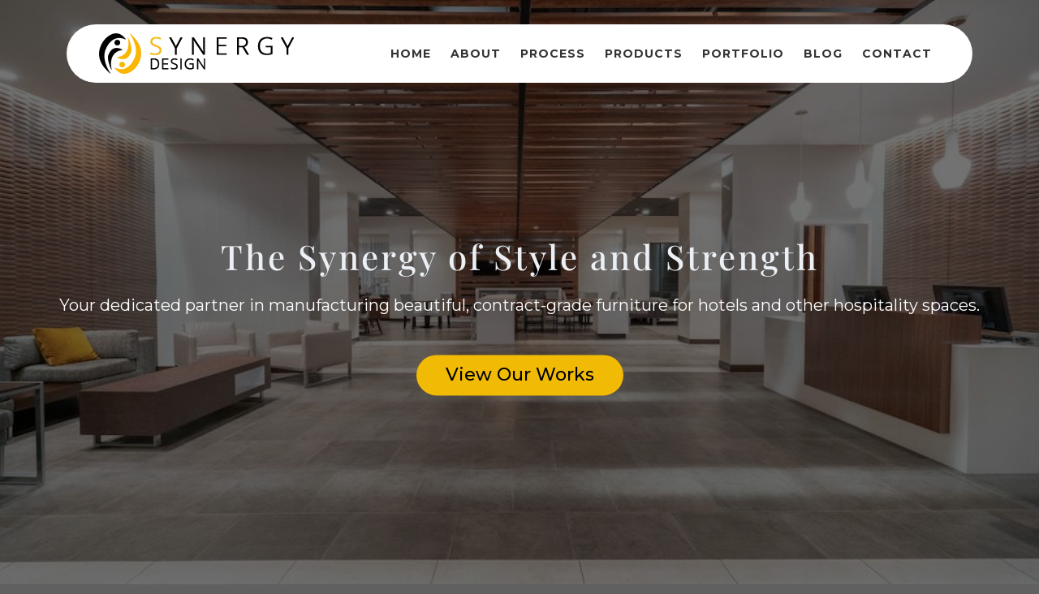

--- FILE ---
content_type: text/html; charset=utf-8
request_url: https://synergydesignusa.com/
body_size: 6831
content:
<!DOCTYPE html><html><head><link rel="preconnect" href="https://fonts.googleapis.com"/><link rel="preconnect" href="https://fonts.gstatic.com"/><meta name="google-site-verification" content="2C6idw841AISAj4-mCC0jw3BUAcl5HtiZ13vxOtm_Vc"/><script defer="" id="gtm-script" strategy="afterInteractive">
              (function(w,d,s,l,i){w[l]=w[l]||[];w[l].push({'gtm.start':
                new Date().getTime(),event:'gtm.js'});var f=d.getElementsByTagName(s)[0],
                j=d.createElement(s),dl=l!='dataLayer'?'&l='+l:'';j.async=true;j.src=
                'https://www.googletagmanager.com/gtm.js?id='+i+dl;f.parentNode.insertBefore(j,f);
                })(window,document,'script','dataLayer','G-JH0LF1Q85Z');
            </script><meta charSet="utf-8"/><meta name="viewport" content="width=device-width, initial-scale=1"/><title>Synergy | Planning, Designing and Procurement for the Hospitality in USA</title><meta name="title" content="Synergy | Planning, Designing and Procurement for the Hospitality in USA"/><meta name="description" content="SDG is involved in the designing of Hotels, Motels, Hospitality Interior Design Services, Hospitality Interior Design, Hospitality Design Services, Hospitality Designs in USA, Hospitality interior design firm, Resorts and all other hospitality-oriented projects with holistic hospitality services including Procurement and Installation."/><meta property="og:title" content="Synergy | Planning, Designing and Procurement for the Hospitality in USA"/><meta property="og:description" content="SDG is involved in the designing of Hotels, Motels, Hospitality Interior Design Services, Hospitality Interior Design, Hospitality Design Services, Hospitality Designs in USA, Hospitality interior design firm, Resorts and all other hospitality-oriented projects with holistic hospitality services including Procurement and Installation."/><meta property="og:type" content="website"/><meta property="og:url" content="https://synergydesignusa.com/"/><meta property="og:image" content=""/><meta property="twitter:url" content="https://synergydesignusa.com/"/><meta name="twitter:title" content="Synergy | Planning, Designing and Procurement for the Hospitality in USA"/><meta name="twitter:description" content="SDG is involved in the designing of Hotels, Motels, Hospitality Interior Design Services, Hospitality Interior Design, Hospitality Design Services, Hospitality Designs in USA, Hospitality interior design firm, Resorts and all other hospitality-oriented projects with holistic hospitality services including Procurement and Installation."/><meta name="twitter:image" content=""/><meta property="twitter:card" content="summary_large_image"/><link rel="canonical" href="https://synergydesignusa.com/"/><meta name="next-head-count" content="21"/><link rel="preconnect" href="https://fonts.gstatic.com" crossorigin /><link rel="preload" href="/_next/static/css/3b672ba2c9f5f88e.css" as="style"/><link rel="stylesheet" href="/_next/static/css/3b672ba2c9f5f88e.css" data-n-g=""/><link rel="preload" href="/_next/static/css/174157b4e90f336b.css" as="style"/><link rel="stylesheet" href="/_next/static/css/174157b4e90f336b.css" data-n-p=""/><noscript data-n-css=""></noscript><script defer="" nomodule="" src="/_next/static/chunks/polyfills-78c92fac7aa8fdd8.js"></script><script src="/_next/static/chunks/webpack-1ea6eb25f5ceecbe.js" defer=""></script><script src="/_next/static/chunks/framework-ae562e2278ed0cd0.js" defer=""></script><script src="/_next/static/chunks/main-f3471f9de7d2f09e.js" defer=""></script><script src="/_next/static/chunks/pages/_app-7da6449243cbfa4f.js" defer=""></script><script src="/_next/static/chunks/cb355538-5baba12850f52d46.js" defer=""></script><script src="/_next/static/chunks/ebc70433-f6174f6ee66b6c9e.js" defer=""></script><script src="/_next/static/chunks/5d416436-5f1e0546b735c797.js" defer=""></script><script src="/_next/static/chunks/3a17f596-fea0f32ab977b2ee.js" defer=""></script><script src="/_next/static/chunks/2627-824510cdb30e07ee.js" defer=""></script><script src="/_next/static/chunks/1664-b983fff35c744cc3.js" defer=""></script><script src="/_next/static/chunks/188-971b66b6c6ca419a.js" defer=""></script><script src="/_next/static/chunks/4935-b85183e498f8d9b3.js" defer=""></script><script src="/_next/static/chunks/9595-8300ae7b5e047d49.js" defer=""></script><script src="/_next/static/chunks/976-453553630daafae2.js" defer=""></script><script src="/_next/static/chunks/7719-27c8bb3335676d90.js" defer=""></script><script src="/_next/static/chunks/4893-e61a34f59b14f46a.js" defer=""></script><script src="/_next/static/chunks/pages/index-b18c52a778e32216.js" defer=""></script><script src="/_next/static/Rd7WDO9uHl2oKA_leWKDf/_buildManifest.js" defer=""></script><script src="/_next/static/Rd7WDO9uHl2oKA_leWKDf/_ssgManifest.js" defer=""></script><style data-href="https://fonts.googleapis.com/css2?family=Dosis:wght@200..800&family=Montserrat:ital,wght@0,100..900;1,100..900&family=Playfair+Display:ital,wght@0,400..900;1,400..900&display=swap">@font-face{font-family:'Dosis';font-style:normal;font-weight:200;font-display:swap;src:url(https://fonts.gstatic.com/s/dosis/v33/HhyJU5sn9vOmLxNkIwRSjTVNWLEJt7MV3w.woff) format('woff')}@font-face{font-family:'Dosis';font-style:normal;font-weight:300;font-display:swap;src:url(https://fonts.gstatic.com/s/dosis/v33/HhyJU5sn9vOmLxNkIwRSjTVNWLEJabMV3w.woff) format('woff')}@font-face{font-family:'Dosis';font-style:normal;font-weight:400;font-display:swap;src:url(https://fonts.gstatic.com/s/dosis/v33/HhyJU5sn9vOmLxNkIwRSjTVNWLEJN7MV3w.woff) format('woff')}@font-face{font-family:'Dosis';font-style:normal;font-weight:500;font-display:swap;src:url(https://fonts.gstatic.com/s/dosis/v33/HhyJU5sn9vOmLxNkIwRSjTVNWLEJBbMV3w.woff) format('woff')}@font-face{font-family:'Dosis';font-style:normal;font-weight:600;font-display:swap;src:url(https://fonts.gstatic.com/s/dosis/v33/HhyJU5sn9vOmLxNkIwRSjTVNWLEJ6bQV3w.woff) format('woff')}@font-face{font-family:'Dosis';font-style:normal;font-weight:700;font-display:swap;src:url(https://fonts.gstatic.com/s/dosis/v33/HhyJU5sn9vOmLxNkIwRSjTVNWLEJ0LQV3w.woff) format('woff')}@font-face{font-family:'Dosis';font-style:normal;font-weight:800;font-display:swap;src:url(https://fonts.gstatic.com/s/dosis/v33/HhyJU5sn9vOmLxNkIwRSjTVNWLEJt7QV3w.woff) format('woff')}@font-face{font-family:'Montserrat';font-style:italic;font-weight:100;font-display:swap;src:url(https://fonts.gstatic.com/s/montserrat/v30/JTUFjIg1_i6t8kCHKm459Wx7xQYXK0vOoz6jq6R8aXw.woff) format('woff')}@font-face{font-family:'Montserrat';font-style:italic;font-weight:200;font-display:swap;src:url(https://fonts.gstatic.com/s/montserrat/v30/JTUFjIg1_i6t8kCHKm459Wx7xQYXK0vOoz6jqyR9aXw.woff) format('woff')}@font-face{font-family:'Montserrat';font-style:italic;font-weight:300;font-display:swap;src:url(https://fonts.gstatic.com/s/montserrat/v30/JTUFjIg1_i6t8kCHKm459Wx7xQYXK0vOoz6jq_p9aXw.woff) format('woff')}@font-face{font-family:'Montserrat';font-style:italic;font-weight:400;font-display:swap;src:url(https://fonts.gstatic.com/s/montserrat/v30/JTUFjIg1_i6t8kCHKm459Wx7xQYXK0vOoz6jq6R9aXw.woff) format('woff')}@font-face{font-family:'Montserrat';font-style:italic;font-weight:500;font-display:swap;src:url(https://fonts.gstatic.com/s/montserrat/v30/JTUFjIg1_i6t8kCHKm459Wx7xQYXK0vOoz6jq5Z9aXw.woff) format('woff')}@font-face{font-family:'Montserrat';font-style:italic;font-weight:600;font-display:swap;src:url(https://fonts.gstatic.com/s/montserrat/v30/JTUFjIg1_i6t8kCHKm459Wx7xQYXK0vOoz6jq3p6aXw.woff) format('woff')}@font-face{font-family:'Montserrat';font-style:italic;font-weight:700;font-display:swap;src:url(https://fonts.gstatic.com/s/montserrat/v30/JTUFjIg1_i6t8kCHKm459Wx7xQYXK0vOoz6jq0N6aXw.woff) format('woff')}@font-face{font-family:'Montserrat';font-style:italic;font-weight:800;font-display:swap;src:url(https://fonts.gstatic.com/s/montserrat/v30/JTUFjIg1_i6t8kCHKm459Wx7xQYXK0vOoz6jqyR6aXw.woff) format('woff')}@font-face{font-family:'Montserrat';font-style:italic;font-weight:900;font-display:swap;src:url(https://fonts.gstatic.com/s/montserrat/v30/JTUFjIg1_i6t8kCHKm459Wx7xQYXK0vOoz6jqw16aXw.woff) format('woff')}@font-face{font-family:'Montserrat';font-style:normal;font-weight:100;font-display:swap;src:url(https://fonts.gstatic.com/s/montserrat/v30/JTUHjIg1_i6t8kCHKm4532VJOt5-QNFgpCtr6Uw9.woff) format('woff')}@font-face{font-family:'Montserrat';font-style:normal;font-weight:200;font-display:swap;src:url(https://fonts.gstatic.com/s/montserrat/v30/JTUHjIg1_i6t8kCHKm4532VJOt5-QNFgpCvr6Ew9.woff) format('woff')}@font-face{font-family:'Montserrat';font-style:normal;font-weight:300;font-display:swap;src:url(https://fonts.gstatic.com/s/montserrat/v30/JTUHjIg1_i6t8kCHKm4532VJOt5-QNFgpCs16Ew9.woff) format('woff')}@font-face{font-family:'Montserrat';font-style:normal;font-weight:400;font-display:swap;src:url(https://fonts.gstatic.com/s/montserrat/v30/JTUHjIg1_i6t8kCHKm4532VJOt5-QNFgpCtr6Ew9.woff) format('woff')}@font-face{font-family:'Montserrat';font-style:normal;font-weight:500;font-display:swap;src:url(https://fonts.gstatic.com/s/montserrat/v30/JTUHjIg1_i6t8kCHKm4532VJOt5-QNFgpCtZ6Ew9.woff) format('woff')}@font-face{font-family:'Montserrat';font-style:normal;font-weight:600;font-display:swap;src:url(https://fonts.gstatic.com/s/montserrat/v30/JTUHjIg1_i6t8kCHKm4532VJOt5-QNFgpCu170w9.woff) format('woff')}@font-face{font-family:'Montserrat';font-style:normal;font-weight:700;font-display:swap;src:url(https://fonts.gstatic.com/s/montserrat/v30/JTUHjIg1_i6t8kCHKm4532VJOt5-QNFgpCuM70w9.woff) format('woff')}@font-face{font-family:'Montserrat';font-style:normal;font-weight:800;font-display:swap;src:url(https://fonts.gstatic.com/s/montserrat/v30/JTUHjIg1_i6t8kCHKm4532VJOt5-QNFgpCvr70w9.woff) format('woff')}@font-face{font-family:'Montserrat';font-style:normal;font-weight:900;font-display:swap;src:url(https://fonts.gstatic.com/s/montserrat/v30/JTUHjIg1_i6t8kCHKm4532VJOt5-QNFgpCvC70w9.woff) format('woff')}@font-face{font-family:'Playfair Display';font-style:italic;font-weight:400;font-display:swap;src:url(https://fonts.gstatic.com/s/playfairdisplay/v39/nuFRD-vYSZviVYUb_rj3ij__anPXDTnCjmHKM4nYO7KN_qiTbtU.woff) format('woff')}@font-face{font-family:'Playfair Display';font-style:italic;font-weight:500;font-display:swap;src:url(https://fonts.gstatic.com/s/playfairdisplay/v39/nuFRD-vYSZviVYUb_rj3ij__anPXDTnCjmHKM4nYO7KN_pqTbtU.woff) format('woff')}@font-face{font-family:'Playfair Display';font-style:italic;font-weight:600;font-display:swap;src:url(https://fonts.gstatic.com/s/playfairdisplay/v39/nuFRD-vYSZviVYUb_rj3ij__anPXDTnCjmHKM4nYO7KN_naUbtU.woff) format('woff')}@font-face{font-family:'Playfair Display';font-style:italic;font-weight:700;font-display:swap;src:url(https://fonts.gstatic.com/s/playfairdisplay/v39/nuFRD-vYSZviVYUb_rj3ij__anPXDTnCjmHKM4nYO7KN_k-UbtU.woff) format('woff')}@font-face{font-family:'Playfair Display';font-style:italic;font-weight:800;font-display:swap;src:url(https://fonts.gstatic.com/s/playfairdisplay/v39/nuFRD-vYSZviVYUb_rj3ij__anPXDTnCjmHKM4nYO7KN_iiUbtU.woff) format('woff')}@font-face{font-family:'Playfair Display';font-style:italic;font-weight:900;font-display:swap;src:url(https://fonts.gstatic.com/s/playfairdisplay/v39/nuFRD-vYSZviVYUb_rj3ij__anPXDTnCjmHKM4nYO7KN_gGUbtU.woff) format('woff')}@font-face{font-family:'Playfair Display';font-style:normal;font-weight:400;font-display:swap;src:url(https://fonts.gstatic.com/s/playfairdisplay/v39/nuFvD-vYSZviVYUb_rj3ij__anPXJzDwcbmjWBN2PKdFvUDT.woff) format('woff')}@font-face{font-family:'Playfair Display';font-style:normal;font-weight:500;font-display:swap;src:url(https://fonts.gstatic.com/s/playfairdisplay/v39/nuFvD-vYSZviVYUb_rj3ij__anPXJzDwcbmjWBN2PKd3vUDT.woff) format('woff')}@font-face{font-family:'Playfair Display';font-style:normal;font-weight:600;font-display:swap;src:url(https://fonts.gstatic.com/s/playfairdisplay/v39/nuFvD-vYSZviVYUb_rj3ij__anPXJzDwcbmjWBN2PKebukDT.woff) format('woff')}@font-face{font-family:'Playfair Display';font-style:normal;font-weight:700;font-display:swap;src:url(https://fonts.gstatic.com/s/playfairdisplay/v39/nuFvD-vYSZviVYUb_rj3ij__anPXJzDwcbmjWBN2PKeiukDT.woff) format('woff')}@font-face{font-family:'Playfair Display';font-style:normal;font-weight:800;font-display:swap;src:url(https://fonts.gstatic.com/s/playfairdisplay/v39/nuFvD-vYSZviVYUb_rj3ij__anPXJzDwcbmjWBN2PKfFukDT.woff) format('woff')}@font-face{font-family:'Playfair Display';font-style:normal;font-weight:900;font-display:swap;src:url(https://fonts.gstatic.com/s/playfairdisplay/v39/nuFvD-vYSZviVYUb_rj3ij__anPXJzDwcbmjWBN2PKfsukDT.woff) format('woff')}@font-face{font-family:'Dosis';font-style:normal;font-weight:200 800;font-display:swap;src:url(https://fonts.gstatic.com/s/dosis/v33/HhyaU5sn9vOmLzlnC_WoEoZKdbA.woff2) format('woff2');unicode-range:U+0102-0103,U+0110-0111,U+0128-0129,U+0168-0169,U+01A0-01A1,U+01AF-01B0,U+0300-0301,U+0303-0304,U+0308-0309,U+0323,U+0329,U+1EA0-1EF9,U+20AB}@font-face{font-family:'Dosis';font-style:normal;font-weight:200 800;font-display:swap;src:url(https://fonts.gstatic.com/s/dosis/v33/HhyaU5sn9vOmLzlmC_WoEoZKdbA.woff2) format('woff2');unicode-range:U+0100-02BA,U+02BD-02C5,U+02C7-02CC,U+02CE-02D7,U+02DD-02FF,U+0304,U+0308,U+0329,U+1D00-1DBF,U+1E00-1E9F,U+1EF2-1EFF,U+2020,U+20A0-20AB,U+20AD-20C0,U+2113,U+2C60-2C7F,U+A720-A7FF}@font-face{font-family:'Dosis';font-style:normal;font-weight:200 800;font-display:swap;src:url(https://fonts.gstatic.com/s/dosis/v33/HhyaU5sn9vOmLzloC_WoEoZK.woff2) format('woff2');unicode-range:U+0000-00FF,U+0131,U+0152-0153,U+02BB-02BC,U+02C6,U+02DA,U+02DC,U+0304,U+0308,U+0329,U+2000-206F,U+20AC,U+2122,U+2191,U+2193,U+2212,U+2215,U+FEFF,U+FFFD}@font-face{font-family:'Montserrat';font-style:italic;font-weight:100 900;font-display:swap;src:url(https://fonts.gstatic.com/s/montserrat/v30/JTUQjIg1_i6t8kCHKm459WxRxC7m0dR9pBOi.woff2) format('woff2');unicode-range:U+0460-052F,U+1C80-1C8A,U+20B4,U+2DE0-2DFF,U+A640-A69F,U+FE2E-FE2F}@font-face{font-family:'Montserrat';font-style:italic;font-weight:100 900;font-display:swap;src:url(https://fonts.gstatic.com/s/montserrat/v30/JTUQjIg1_i6t8kCHKm459WxRzS7m0dR9pBOi.woff2) format('woff2');unicode-range:U+0301,U+0400-045F,U+0490-0491,U+04B0-04B1,U+2116}@font-face{font-family:'Montserrat';font-style:italic;font-weight:100 900;font-display:swap;src:url(https://fonts.gstatic.com/s/montserrat/v30/JTUQjIg1_i6t8kCHKm459WxRxi7m0dR9pBOi.woff2) format('woff2');unicode-range:U+0102-0103,U+0110-0111,U+0128-0129,U+0168-0169,U+01A0-01A1,U+01AF-01B0,U+0300-0301,U+0303-0304,U+0308-0309,U+0323,U+0329,U+1EA0-1EF9,U+20AB}@font-face{font-family:'Montserrat';font-style:italic;font-weight:100 900;font-display:swap;src:url(https://fonts.gstatic.com/s/montserrat/v30/JTUQjIg1_i6t8kCHKm459WxRxy7m0dR9pBOi.woff2) format('woff2');unicode-range:U+0100-02BA,U+02BD-02C5,U+02C7-02CC,U+02CE-02D7,U+02DD-02FF,U+0304,U+0308,U+0329,U+1D00-1DBF,U+1E00-1E9F,U+1EF2-1EFF,U+2020,U+20A0-20AB,U+20AD-20C0,U+2113,U+2C60-2C7F,U+A720-A7FF}@font-face{font-family:'Montserrat';font-style:italic;font-weight:100 900;font-display:swap;src:url(https://fonts.gstatic.com/s/montserrat/v30/JTUQjIg1_i6t8kCHKm459WxRyS7m0dR9pA.woff2) format('woff2');unicode-range:U+0000-00FF,U+0131,U+0152-0153,U+02BB-02BC,U+02C6,U+02DA,U+02DC,U+0304,U+0308,U+0329,U+2000-206F,U+20AC,U+2122,U+2191,U+2193,U+2212,U+2215,U+FEFF,U+FFFD}@font-face{font-family:'Montserrat';font-style:normal;font-weight:100 900;font-display:swap;src:url(https://fonts.gstatic.com/s/montserrat/v30/JTUSjIg1_i6t8kCHKm459WRhyyTh89ZNpQ.woff2) format('woff2');unicode-range:U+0460-052F,U+1C80-1C8A,U+20B4,U+2DE0-2DFF,U+A640-A69F,U+FE2E-FE2F}@font-face{font-family:'Montserrat';font-style:normal;font-weight:100 900;font-display:swap;src:url(https://fonts.gstatic.com/s/montserrat/v30/JTUSjIg1_i6t8kCHKm459W1hyyTh89ZNpQ.woff2) format('woff2');unicode-range:U+0301,U+0400-045F,U+0490-0491,U+04B0-04B1,U+2116}@font-face{font-family:'Montserrat';font-style:normal;font-weight:100 900;font-display:swap;src:url(https://fonts.gstatic.com/s/montserrat/v30/JTUSjIg1_i6t8kCHKm459WZhyyTh89ZNpQ.woff2) format('woff2');unicode-range:U+0102-0103,U+0110-0111,U+0128-0129,U+0168-0169,U+01A0-01A1,U+01AF-01B0,U+0300-0301,U+0303-0304,U+0308-0309,U+0323,U+0329,U+1EA0-1EF9,U+20AB}@font-face{font-family:'Montserrat';font-style:normal;font-weight:100 900;font-display:swap;src:url(https://fonts.gstatic.com/s/montserrat/v30/JTUSjIg1_i6t8kCHKm459WdhyyTh89ZNpQ.woff2) format('woff2');unicode-range:U+0100-02BA,U+02BD-02C5,U+02C7-02CC,U+02CE-02D7,U+02DD-02FF,U+0304,U+0308,U+0329,U+1D00-1DBF,U+1E00-1E9F,U+1EF2-1EFF,U+2020,U+20A0-20AB,U+20AD-20C0,U+2113,U+2C60-2C7F,U+A720-A7FF}@font-face{font-family:'Montserrat';font-style:normal;font-weight:100 900;font-display:swap;src:url(https://fonts.gstatic.com/s/montserrat/v30/JTUSjIg1_i6t8kCHKm459WlhyyTh89Y.woff2) format('woff2');unicode-range:U+0000-00FF,U+0131,U+0152-0153,U+02BB-02BC,U+02C6,U+02DA,U+02DC,U+0304,U+0308,U+0329,U+2000-206F,U+20AC,U+2122,U+2191,U+2193,U+2212,U+2215,U+FEFF,U+FFFD}@font-face{font-family:'Playfair Display';font-style:italic;font-weight:400 900;font-display:swap;src:url(https://fonts.gstatic.com/s/playfairdisplay/v39/nuFkD-vYSZviVYUb_rj3ij__anPXDTnohkk7yRZrPJ-M.woff2) format('woff2');unicode-range:U+0301,U+0400-045F,U+0490-0491,U+04B0-04B1,U+2116}@font-face{font-family:'Playfair Display';font-style:italic;font-weight:400 900;font-display:swap;src:url(https://fonts.gstatic.com/s/playfairdisplay/v39/nuFkD-vYSZviVYUb_rj3ij__anPXDTnojUk7yRZrPJ-M.woff2) format('woff2');unicode-range:U+0102-0103,U+0110-0111,U+0128-0129,U+0168-0169,U+01A0-01A1,U+01AF-01B0,U+0300-0301,U+0303-0304,U+0308-0309,U+0323,U+0329,U+1EA0-1EF9,U+20AB}@font-face{font-family:'Playfair Display';font-style:italic;font-weight:400 900;font-display:swap;src:url(https://fonts.gstatic.com/s/playfairdisplay/v39/nuFkD-vYSZviVYUb_rj3ij__anPXDTnojEk7yRZrPJ-M.woff2) format('woff2');unicode-range:U+0100-02BA,U+02BD-02C5,U+02C7-02CC,U+02CE-02D7,U+02DD-02FF,U+0304,U+0308,U+0329,U+1D00-1DBF,U+1E00-1E9F,U+1EF2-1EFF,U+2020,U+20A0-20AB,U+20AD-20C0,U+2113,U+2C60-2C7F,U+A720-A7FF}@font-face{font-family:'Playfair Display';font-style:italic;font-weight:400 900;font-display:swap;src:url(https://fonts.gstatic.com/s/playfairdisplay/v39/nuFkD-vYSZviVYUb_rj3ij__anPXDTnogkk7yRZrPA.woff2) format('woff2');unicode-range:U+0000-00FF,U+0131,U+0152-0153,U+02BB-02BC,U+02C6,U+02DA,U+02DC,U+0304,U+0308,U+0329,U+2000-206F,U+20AC,U+2122,U+2191,U+2193,U+2212,U+2215,U+FEFF,U+FFFD}@font-face{font-family:'Playfair Display';font-style:normal;font-weight:400 900;font-display:swap;src:url(https://fonts.gstatic.com/s/playfairdisplay/v39/nuFiD-vYSZviVYUb_rj3ij__anPXDTjYgEM86xRbPQ.woff2) format('woff2');unicode-range:U+0301,U+0400-045F,U+0490-0491,U+04B0-04B1,U+2116}@font-face{font-family:'Playfair Display';font-style:normal;font-weight:400 900;font-display:swap;src:url(https://fonts.gstatic.com/s/playfairdisplay/v39/nuFiD-vYSZviVYUb_rj3ij__anPXDTPYgEM86xRbPQ.woff2) format('woff2');unicode-range:U+0102-0103,U+0110-0111,U+0128-0129,U+0168-0169,U+01A0-01A1,U+01AF-01B0,U+0300-0301,U+0303-0304,U+0308-0309,U+0323,U+0329,U+1EA0-1EF9,U+20AB}@font-face{font-family:'Playfair Display';font-style:normal;font-weight:400 900;font-display:swap;src:url(https://fonts.gstatic.com/s/playfairdisplay/v39/nuFiD-vYSZviVYUb_rj3ij__anPXDTLYgEM86xRbPQ.woff2) format('woff2');unicode-range:U+0100-02BA,U+02BD-02C5,U+02C7-02CC,U+02CE-02D7,U+02DD-02FF,U+0304,U+0308,U+0329,U+1D00-1DBF,U+1E00-1E9F,U+1EF2-1EFF,U+2020,U+20A0-20AB,U+20AD-20C0,U+2113,U+2C60-2C7F,U+A720-A7FF}@font-face{font-family:'Playfair Display';font-style:normal;font-weight:400 900;font-display:swap;src:url(https://fonts.gstatic.com/s/playfairdisplay/v39/nuFiD-vYSZviVYUb_rj3ij__anPXDTzYgEM86xQ.woff2) format('woff2');unicode-range:U+0000-00FF,U+0131,U+0152-0153,U+02BB-02BC,U+02C6,U+02DA,U+02DC,U+0304,U+0308,U+0329,U+2000-206F,U+20AC,U+2122,U+2191,U+2193,U+2212,U+2215,U+FEFF,U+FFFD}</style></head><body><div id="__next"><noscript><iframe src="https://www.googletagmanager.com/gtag/js?id=G-JH0LF1Q85Z" height="0" width="0" style="display:none;visibility:hidden"></iframe></noscript><div class="wrapper"><header class=""><div class="container"><div class="header-top"><nav class="header-main navbar navbar-expand-lg navbar-light"><a href="/"><img alt="synergydesignusa" loading="lazy" width="240" height="52" decoding="async" data-nimg="1" style="color:transparent" srcSet="/_next/image?url=%2Fassets%2Fimages%2Fnew-home%2Flogo-black.png&amp;w=256&amp;q=75 1x, /_next/image?url=%2Fassets%2Fimages%2Fnew-home%2Flogo-black.png&amp;w=640&amp;q=75 2x" src="/_next/image?url=%2Fassets%2Fimages%2Fnew-home%2Flogo-black.png&amp;w=640&amp;q=75"/></a><button aria-controls="basic-navbar-nav" type="button" aria-label="Toggle navigation" class="hamburger--elastic navbar-toggler collapsed"><div class="hamburger-box"><div class="hamburger-inner"></div></div></button><div class="navbar-collapse collapse" id="basic-navbar-nav"><div class="ms-auto navbar-nav"><a href="/">Home</a><a href="/about">About</a><a href="/process">Process</a><a href="/products">Products</a><a href="/portfolio">Portfolio</a><a href="/blog">Blog</a><a href="/contact">Contact</a></div></div></nav></div></div></header><main><section class="home_n_intro"><div class="container"><div class="home_n_intro_content"><h1>The Synergy of Style and Strength</h1><p>Your dedicated partner in manufacturing beautiful, contract-grade furniture for hotels and other hospitality spaces.</p><a target="_blank" class="theme-rounded-btn btn-red mt-3 mx-3" href="https://sarahospitalityusa.com/portfolio">View Our Works</a></div></div></section><section class="trusted-brands"><div class="container"><div class="trusted-brands-content"><h2>Trusted Hospitality Furniture Partners For Brands Across The Globe</h2></div></div></section><section class="our-products"><div class="container"><div class="nh-sec-heading"><h3 class="sec-heading-title">Products We Offer</h3></div><div class="row"><div class="col-lg-6 col-md-6 col-12"><div class="offer-product-item"><a href="/#"><div class="offer-product-img"><img alt="Offer Product 1" loading="lazy" width="1200" height="800" decoding="async" data-nimg="1" style="color:transparent" srcSet="/_next/image?url=%2Fassets%2Fimages%2Fnew-home%2F1.png&amp;w=1200&amp;q=75 1x, /_next/image?url=%2Fassets%2Fimages%2Fnew-home%2F1.png&amp;w=3840&amp;q=75 2x" src="/_next/image?url=%2Fassets%2Fimages%2Fnew-home%2F1.png&amp;w=3840&amp;q=75"/></div><div class="product-name">Guest Room Furniture</div></a></div></div><div class="col-lg-6 col-md-6 col-12"><div class="offer-product-item"><a href="/#"><div class="offer-product-img"><img alt="Offer Product 2" loading="lazy" width="1023" height="682" decoding="async" data-nimg="1" style="color:transparent" srcSet="/_next/image?url=%2Fassets%2Fimages%2Fnew-home%2F2.jpg&amp;w=1080&amp;q=75 1x, /_next/image?url=%2Fassets%2Fimages%2Fnew-home%2F2.jpg&amp;w=2048&amp;q=75 2x" src="/_next/image?url=%2Fassets%2Fimages%2Fnew-home%2F2.jpg&amp;w=2048&amp;q=75"/></div><div class="product-name">Hotel Lobby Furniture</div></a></div></div><div class="col-lg-6 col-md-6 col-12"><div class="offer-product-item"><a href="/#"><div class="offer-product-img"><img alt="Offer Product 1" loading="lazy" width="780" height="437" decoding="async" data-nimg="1" style="color:transparent" srcSet="/_next/image?url=%2Fassets%2Fimages%2Fnew-home%2F3.png&amp;w=828&amp;q=75 1x, /_next/image?url=%2Fassets%2Fimages%2Fnew-home%2F3.png&amp;w=1920&amp;q=75 2x" src="/_next/image?url=%2Fassets%2Fimages%2Fnew-home%2F3.png&amp;w=1920&amp;q=75"/></div><div class="product-name">Reception Desk</div></a></div></div><div class="col-lg-6 col-md-6 col-12"><div class="offer-product-item"><a href="/#"><div class="offer-product-img"><img alt="Offer Product 1" loading="lazy" width="1280" height="857" decoding="async" data-nimg="1" style="color:transparent" srcSet="/_next/image?url=%2Fassets%2Fimages%2Fnew-home%2F4.png&amp;w=1920&amp;q=75 1x, /_next/image?url=%2Fassets%2Fimages%2Fnew-home%2F4.png&amp;w=3840&amp;q=75 2x" src="/_next/image?url=%2Fassets%2Fimages%2Fnew-home%2F4.png&amp;w=3840&amp;q=75"/></div><div class="product-name">Bathroom Vanity</div></a></div></div></div></div></section><section class="home_n_about"><div class="container"><div class="nh-sec-heading"><h3 class="sec-heading-title">About Us</h3></div><div class="home_n_about_content"><div class="home_n_about_text"><h4>About Synergy Design</h4><ul><li>&quot;The interaction of two or more forces to produce a combined effect more significant than the sum of the separate effects.&quot;</li><li>Synergy Design Group (or SDG) is a studio of imaginative and strategic thinkers and passionate Designers serving Hospitality Industry since 2010.</li><li>SDG is involved in the designing of Hotels, Motels, Resorts and all other hospitality-oriented projects with holistic hospitality services including Procurement and Installation. We strive to create ever-evolving.</li></ul><a class="theme-rounded-btn btn-red mt-3" href="/about">Read More</a></div><div class="home_n_about_img"><img alt="About Us" loading="lazy" width="1200" height="1200" decoding="async" data-nimg="1" style="color:transparent" srcSet="/_next/image?url=%2Fassets%2Fimages%2Fnew-home%2Fabout.png&amp;w=1200&amp;q=75 1x, /_next/image?url=%2Fassets%2Fimages%2Fnew-home%2Fabout.png&amp;w=3840&amp;q=75 2x" src="/_next/image?url=%2Fassets%2Fimages%2Fnew-home%2Fabout.png&amp;w=3840&amp;q=75"/></div></div></div></section><section class="home-n-services"><div class="container"><div class="nh-sec-heading"><h3 class="sec-heading-title">Services</h3></div><div class="align-items-center mb-4 service-ordered row"><div class="order-img-first col-lg-6 col-md-6 col-12"><div class="home-n-services-item"><h4>INTERIOR DESIGN</h4><p>We change your brand&#x27;s vision into a real and functional environment. Our design team works hand-in-hand with you to create amazing spaces where every element, from layout to furniture, is thoughtfully curated to enhance the guest experience.</p></div></div><div class="col-lg-6 col-md-6 col-12"><div class="home-n-services-item-img"><img alt="Service 1" loading="lazy" width="560" height="205" decoding="async" data-nimg="1" style="color:transparent" srcSet="/_next/image?url=%2Fassets%2Fimages%2Fnew-home%2Finterior-design.webp&amp;w=640&amp;q=75 1x, /_next/image?url=%2Fassets%2Fimages%2Fnew-home%2Finterior-design.webp&amp;w=1200&amp;q=75 2x" src="/_next/image?url=%2Fassets%2Fimages%2Fnew-home%2Finterior-design.webp&amp;w=1200&amp;q=75"/></div></div></div><div class="align-items-center mb-4 row"><div class="col-lg-6 col-md-6 col-12"><div class="home-n-services-item-img"><img alt="Service 1" loading="lazy" width="560" height="205" decoding="async" data-nimg="1" style="color:transparent" srcSet="/_next/image?url=%2Fassets%2Fimages%2Fnew-home%2Fproject-management.webp&amp;w=640&amp;q=75 1x, /_next/image?url=%2Fassets%2Fimages%2Fnew-home%2Fproject-management.webp&amp;w=1200&amp;q=75 2x" src="/_next/image?url=%2Fassets%2Fimages%2Fnew-home%2Fproject-management.webp&amp;w=1200&amp;q=75"/></div></div><div class="col-lg-6 col-md-6 col-12"><div class="home-n-services-item"><h4>PROJECT MANAGEMENT</h4><p>Our dedicated project managers oversee every detail - coordinating timelines, managing logistics, and ensuring your project is delivered on time and on budget, providing you with a single point of contact and complete peace of mind.</p></div></div></div><div class="align-items-center service-ordered row"><div class="order-img-first col-lg-6 col-md-6 col-12"><div class="home-n-services-item"><h4>PRODUCTION &amp; MANUFACTURING</h4><p>Our state-of-the-art facility brings designs to life, manufacturing custom, contract-grade furniture. We combine modern technology with timeless craftsmanship to ensure every piece is beautiful and built to withstand the demands of high-traffic businesses.</p></div></div><div class="col-lg-6 col-md-6 col-12"><div class="home-n-services-item-img"><img alt="Service 1" loading="lazy" width="560" height="205" decoding="async" data-nimg="1" style="color:transparent" srcSet="/_next/image?url=%2Fassets%2Fimages%2Fnew-home%2Fproduction-manufacturing.webp&amp;w=640&amp;q=75 1x, /_next/image?url=%2Fassets%2Fimages%2Fnew-home%2Fproduction-manufacturing.webp&amp;w=1200&amp;q=75 2x" src="/_next/image?url=%2Fassets%2Fimages%2Fnew-home%2Fproduction-manufacturing.webp&amp;w=1200&amp;q=75"/></div></div></div></div></section><div class="cta-component bg-black"><div class="container"><div class="cta-main"><div class="cta-heading">Transform Your Hospitality Space with Synergy Design</div><p>Get in Touch with Synergy Design for Quality Hospitality Furniture Made Just for You</p><a class="theme-rounded-btn btn-red mx-3 continue-effect" href="/contact">Enquire Now</a><a target="_blank" class="theme-rounded-btn btn-white mx-3" href="https://sarahospitalityusa.com/portfolio">Our Portfolio</a></div></div></div></main><footer><div class="container"><div class="row"><div class="col-md-4 col-12"><div class="ftr-sec1"><img alt="Synergy" loading="lazy" width="240" height="52" decoding="async" data-nimg="1" style="color:transparent" srcSet="/_next/image?url=%2Fassets%2Fimages%2Flogo.png&amp;w=256&amp;q=75 1x, /_next/image?url=%2Fassets%2Fimages%2Flogo.png&amp;w=640&amp;q=75 2x" src="/_next/image?url=%2Fassets%2Fimages%2Flogo.png&amp;w=640&amp;q=75"/><p class="mt-4"><span>Let&#x27;s Talk</span>About Your Project</p><p>Synergy USA is an all inclusive relationship based collective studio of passionately creative and imaginative thinkers providing architectural interiors, interior design, product design and other facets of the design process along with procurement and construction related services.</p><ul><li><a href="tel:4044215432"><span><svg stroke="currentColor" fill="currentColor" stroke-width="0" viewBox="0 0 512 512" height="1em" width="1em" xmlns="http://www.w3.org/2000/svg"><path d="M436.9 364.8c-14.7-14.7-50-36.8-67.4-45.1-20.2-9.7-27.6-9.5-41.9.8-11.9 8.6-19.6 16.6-33.3 13.6-13.7-2.9-40.7-23.4-66.9-49.5-26.2-26.2-46.6-53.2-49.5-66.9-2.9-13.8 5.1-21.4 13.6-33.3 10.3-14.3 10.6-21.7.8-41.9C184 125 162 89.8 147.2 75.1c-14.7-14.7-18-11.5-26.1-8.6 0 0-12 4.8-23.9 12.7-14.7 9.8-22.9 18-28.7 30.3-5.7 12.3-12.3 35.2 21.3 95 27.1 48.3 53.7 84.9 93.2 124.3l.1.1.1.1c39.5 39.5 76 66.1 124.3 93.2 59.8 33.6 82.7 27 95 21.3 12.3-5.7 20.5-13.9 30.3-28.7 7.9-11.9 12.7-23.9 12.7-23.9 2.9-8.1 6.2-11.4-8.6-26.1z"></path></svg></span> <!-- -->404 - 421 - 5432</a></li><li><a href="emailto: sam@synergydesignusa.com"><span><svg stroke="currentColor" fill="none" stroke-width="2" viewBox="0 0 24 24" aria-hidden="true" height="1em" width="1em" xmlns="http://www.w3.org/2000/svg"><path stroke-linecap="round" stroke-linejoin="round" d="M3 8l7.89 5.26a2 2 0 002.22 0L21 8M5 19h14a2 2 0 002-2V7a2 2 0 00-2-2H5a2 2 0 00-2 2v10a2 2 0 002 2z"></path></svg></span> <!-- -->sam@synergydesignusa.com</a></li></ul></div></div><div class="col-md-8 col-12"><div class="ftr-sec2"><h3>Get in Touch Now!</h3><div class="contact_form footer-form"><form><div class="row"><div class="col-md-6 col-12"><div class="mb-3"><label class="form-label">First Name <span>*</span></label><input name="fname" placeholder="Your Name" type="text" class="form-control"/></div></div><div class="col-md-6 col-12"><div class="mb-3"><label class="form-label">Last Name <span>*</span></label><input name="lname" placeholder="Your Name" type="text" class="form-control"/></div></div><div class="col-md-6 col-12"><div class="mb-3"><label class="form-label">Your Email <span>*</span></label><input name="email" placeholder="Your Email" type="text" class="form-control"/></div></div><div class="col-md-6 col-12"><div class="mb-3"><label class="form-label">Phone Number <span>*</span></label><input name="phone" placeholder="Your number" type="text" class="form-control"/></div></div><div class="col-md-12 col-12"><div class="mb-3"><label class="form-label">Message <span>*</span></label><textarea rows="3" name="message" placeholder="Your Message" type="name" class="form-control"></textarea></div></div><div class="col-md-8 col-12"><div></div></div><div class="col-md-12 col-12"><button type="submit" class="theme-rounded-btn btn-red mt-4" id="send_message">Get Started</button></div></div></form></div></div></div></div></div></footer><div class="copyright-social"><div class="container"><div class="row"><div class="col-md-4 col-12">© Copyright 2025 - by Synergy USA</div><div class="text-center col-md-4 col-12">A Unit of Sara Hospitality</div><div class="col-md-4 col-12"><div class="text-end ftr-social"><a target="_blank" class="fb" href="https://www.facebook.com/synergydesignus/?modal=admin_todo_tour"><svg stroke="currentColor" fill="currentColor" stroke-width="0" viewBox="0 0 320 512" height="1em" width="1em" xmlns="http://www.w3.org/2000/svg"><path d="M279.14 288l14.22-92.66h-88.91v-60.13c0-25.35 12.42-50.06 52.24-50.06h40.42V6.26S260.43 0 225.36 0c-73.22 0-121.08 44.38-121.08 124.72v70.62H22.89V288h81.39v224h100.17V288z"></path></svg></a><a target="_blank" class="twt" href="https://twitter.com/SynergyDesignGR"><svg stroke="currentColor" fill="currentColor" stroke-width="0" viewBox="0 0 512 512" height="1em" width="1em" xmlns="http://www.w3.org/2000/svg"><path d="M459.37 151.716c.325 4.548.325 9.097.325 13.645 0 138.72-105.583 298.558-298.558 298.558-59.452 0-114.68-17.219-161.137-47.106 8.447.974 16.568 1.299 25.34 1.299 49.055 0 94.213-16.568 130.274-44.832-46.132-.975-84.792-31.188-98.112-72.772 6.498.974 12.995 1.624 19.818 1.624 9.421 0 18.843-1.3 27.614-3.573-48.081-9.747-84.143-51.98-84.143-102.985v-1.299c13.969 7.797 30.214 12.67 47.431 13.319-28.264-18.843-46.781-51.005-46.781-87.391 0-19.492 5.197-37.36 14.294-52.954 51.655 63.675 129.3 105.258 216.365 109.807-1.624-7.797-2.599-15.918-2.599-24.04 0-57.828 46.782-104.934 104.934-104.934 30.213 0 57.502 12.67 76.67 33.137 23.715-4.548 46.456-13.32 66.599-25.34-7.798 24.366-24.366 44.833-46.132 57.827 21.117-2.273 41.584-8.122 60.426-16.243-14.292 20.791-32.161 39.308-52.628 54.253z"></path></svg></a><a target="_blank" class="ld" href="https://www.linkedin.com/company/12984539/admin/"><svg stroke="currentColor" fill="currentColor" stroke-width="0" viewBox="0 0 448 512" height="1em" width="1em" xmlns="http://www.w3.org/2000/svg"><path d="M100.28 448H7.4V148.9h92.88zM53.79 108.1C24.09 108.1 0 83.5 0 53.8a53.79 53.79 0 0 1 107.58 0c0 29.7-24.1 54.3-53.79 54.3zM447.9 448h-92.68V302.4c0-34.7-.7-79.2-48.29-79.2-48.29 0-55.69 37.7-55.69 76.7V448h-92.78V148.9h89.08v40.8h1.3c12.4-23.5 42.69-48.3 87.88-48.3 94 0 111.28 61.9 111.28 142.3V448z"></path></svg></a></div></div></div></div></div></div></div><script id="__NEXT_DATA__" type="application/json">{"props":{"pageProps":{}},"page":"/","query":{},"buildId":"Rd7WDO9uHl2oKA_leWKDf","nextExport":true,"autoExport":true,"isFallback":false,"scriptLoader":[]}</script></body></html>

--- FILE ---
content_type: text/html; charset=utf-8
request_url: https://www.google.com/recaptcha/api2/anchor?ar=1&k=6LdClb0ZAAAAAEwGVGJYJjy-1o3zmJ5SkjNZjkJ7&co=aHR0cHM6Ly9zeW5lcmd5ZGVzaWdudXNhLmNvbTo0NDM.&hl=en&type=image&v=PoyoqOPhxBO7pBk68S4YbpHZ&theme=light&size=normal&badge=bottomright&anchor-ms=20000&execute-ms=30000&cb=22s4z86s2ql3
body_size: 49342
content:
<!DOCTYPE HTML><html dir="ltr" lang="en"><head><meta http-equiv="Content-Type" content="text/html; charset=UTF-8">
<meta http-equiv="X-UA-Compatible" content="IE=edge">
<title>reCAPTCHA</title>
<style type="text/css">
/* cyrillic-ext */
@font-face {
  font-family: 'Roboto';
  font-style: normal;
  font-weight: 400;
  font-stretch: 100%;
  src: url(//fonts.gstatic.com/s/roboto/v48/KFO7CnqEu92Fr1ME7kSn66aGLdTylUAMa3GUBHMdazTgWw.woff2) format('woff2');
  unicode-range: U+0460-052F, U+1C80-1C8A, U+20B4, U+2DE0-2DFF, U+A640-A69F, U+FE2E-FE2F;
}
/* cyrillic */
@font-face {
  font-family: 'Roboto';
  font-style: normal;
  font-weight: 400;
  font-stretch: 100%;
  src: url(//fonts.gstatic.com/s/roboto/v48/KFO7CnqEu92Fr1ME7kSn66aGLdTylUAMa3iUBHMdazTgWw.woff2) format('woff2');
  unicode-range: U+0301, U+0400-045F, U+0490-0491, U+04B0-04B1, U+2116;
}
/* greek-ext */
@font-face {
  font-family: 'Roboto';
  font-style: normal;
  font-weight: 400;
  font-stretch: 100%;
  src: url(//fonts.gstatic.com/s/roboto/v48/KFO7CnqEu92Fr1ME7kSn66aGLdTylUAMa3CUBHMdazTgWw.woff2) format('woff2');
  unicode-range: U+1F00-1FFF;
}
/* greek */
@font-face {
  font-family: 'Roboto';
  font-style: normal;
  font-weight: 400;
  font-stretch: 100%;
  src: url(//fonts.gstatic.com/s/roboto/v48/KFO7CnqEu92Fr1ME7kSn66aGLdTylUAMa3-UBHMdazTgWw.woff2) format('woff2');
  unicode-range: U+0370-0377, U+037A-037F, U+0384-038A, U+038C, U+038E-03A1, U+03A3-03FF;
}
/* math */
@font-face {
  font-family: 'Roboto';
  font-style: normal;
  font-weight: 400;
  font-stretch: 100%;
  src: url(//fonts.gstatic.com/s/roboto/v48/KFO7CnqEu92Fr1ME7kSn66aGLdTylUAMawCUBHMdazTgWw.woff2) format('woff2');
  unicode-range: U+0302-0303, U+0305, U+0307-0308, U+0310, U+0312, U+0315, U+031A, U+0326-0327, U+032C, U+032F-0330, U+0332-0333, U+0338, U+033A, U+0346, U+034D, U+0391-03A1, U+03A3-03A9, U+03B1-03C9, U+03D1, U+03D5-03D6, U+03F0-03F1, U+03F4-03F5, U+2016-2017, U+2034-2038, U+203C, U+2040, U+2043, U+2047, U+2050, U+2057, U+205F, U+2070-2071, U+2074-208E, U+2090-209C, U+20D0-20DC, U+20E1, U+20E5-20EF, U+2100-2112, U+2114-2115, U+2117-2121, U+2123-214F, U+2190, U+2192, U+2194-21AE, U+21B0-21E5, U+21F1-21F2, U+21F4-2211, U+2213-2214, U+2216-22FF, U+2308-230B, U+2310, U+2319, U+231C-2321, U+2336-237A, U+237C, U+2395, U+239B-23B7, U+23D0, U+23DC-23E1, U+2474-2475, U+25AF, U+25B3, U+25B7, U+25BD, U+25C1, U+25CA, U+25CC, U+25FB, U+266D-266F, U+27C0-27FF, U+2900-2AFF, U+2B0E-2B11, U+2B30-2B4C, U+2BFE, U+3030, U+FF5B, U+FF5D, U+1D400-1D7FF, U+1EE00-1EEFF;
}
/* symbols */
@font-face {
  font-family: 'Roboto';
  font-style: normal;
  font-weight: 400;
  font-stretch: 100%;
  src: url(//fonts.gstatic.com/s/roboto/v48/KFO7CnqEu92Fr1ME7kSn66aGLdTylUAMaxKUBHMdazTgWw.woff2) format('woff2');
  unicode-range: U+0001-000C, U+000E-001F, U+007F-009F, U+20DD-20E0, U+20E2-20E4, U+2150-218F, U+2190, U+2192, U+2194-2199, U+21AF, U+21E6-21F0, U+21F3, U+2218-2219, U+2299, U+22C4-22C6, U+2300-243F, U+2440-244A, U+2460-24FF, U+25A0-27BF, U+2800-28FF, U+2921-2922, U+2981, U+29BF, U+29EB, U+2B00-2BFF, U+4DC0-4DFF, U+FFF9-FFFB, U+10140-1018E, U+10190-1019C, U+101A0, U+101D0-101FD, U+102E0-102FB, U+10E60-10E7E, U+1D2C0-1D2D3, U+1D2E0-1D37F, U+1F000-1F0FF, U+1F100-1F1AD, U+1F1E6-1F1FF, U+1F30D-1F30F, U+1F315, U+1F31C, U+1F31E, U+1F320-1F32C, U+1F336, U+1F378, U+1F37D, U+1F382, U+1F393-1F39F, U+1F3A7-1F3A8, U+1F3AC-1F3AF, U+1F3C2, U+1F3C4-1F3C6, U+1F3CA-1F3CE, U+1F3D4-1F3E0, U+1F3ED, U+1F3F1-1F3F3, U+1F3F5-1F3F7, U+1F408, U+1F415, U+1F41F, U+1F426, U+1F43F, U+1F441-1F442, U+1F444, U+1F446-1F449, U+1F44C-1F44E, U+1F453, U+1F46A, U+1F47D, U+1F4A3, U+1F4B0, U+1F4B3, U+1F4B9, U+1F4BB, U+1F4BF, U+1F4C8-1F4CB, U+1F4D6, U+1F4DA, U+1F4DF, U+1F4E3-1F4E6, U+1F4EA-1F4ED, U+1F4F7, U+1F4F9-1F4FB, U+1F4FD-1F4FE, U+1F503, U+1F507-1F50B, U+1F50D, U+1F512-1F513, U+1F53E-1F54A, U+1F54F-1F5FA, U+1F610, U+1F650-1F67F, U+1F687, U+1F68D, U+1F691, U+1F694, U+1F698, U+1F6AD, U+1F6B2, U+1F6B9-1F6BA, U+1F6BC, U+1F6C6-1F6CF, U+1F6D3-1F6D7, U+1F6E0-1F6EA, U+1F6F0-1F6F3, U+1F6F7-1F6FC, U+1F700-1F7FF, U+1F800-1F80B, U+1F810-1F847, U+1F850-1F859, U+1F860-1F887, U+1F890-1F8AD, U+1F8B0-1F8BB, U+1F8C0-1F8C1, U+1F900-1F90B, U+1F93B, U+1F946, U+1F984, U+1F996, U+1F9E9, U+1FA00-1FA6F, U+1FA70-1FA7C, U+1FA80-1FA89, U+1FA8F-1FAC6, U+1FACE-1FADC, U+1FADF-1FAE9, U+1FAF0-1FAF8, U+1FB00-1FBFF;
}
/* vietnamese */
@font-face {
  font-family: 'Roboto';
  font-style: normal;
  font-weight: 400;
  font-stretch: 100%;
  src: url(//fonts.gstatic.com/s/roboto/v48/KFO7CnqEu92Fr1ME7kSn66aGLdTylUAMa3OUBHMdazTgWw.woff2) format('woff2');
  unicode-range: U+0102-0103, U+0110-0111, U+0128-0129, U+0168-0169, U+01A0-01A1, U+01AF-01B0, U+0300-0301, U+0303-0304, U+0308-0309, U+0323, U+0329, U+1EA0-1EF9, U+20AB;
}
/* latin-ext */
@font-face {
  font-family: 'Roboto';
  font-style: normal;
  font-weight: 400;
  font-stretch: 100%;
  src: url(//fonts.gstatic.com/s/roboto/v48/KFO7CnqEu92Fr1ME7kSn66aGLdTylUAMa3KUBHMdazTgWw.woff2) format('woff2');
  unicode-range: U+0100-02BA, U+02BD-02C5, U+02C7-02CC, U+02CE-02D7, U+02DD-02FF, U+0304, U+0308, U+0329, U+1D00-1DBF, U+1E00-1E9F, U+1EF2-1EFF, U+2020, U+20A0-20AB, U+20AD-20C0, U+2113, U+2C60-2C7F, U+A720-A7FF;
}
/* latin */
@font-face {
  font-family: 'Roboto';
  font-style: normal;
  font-weight: 400;
  font-stretch: 100%;
  src: url(//fonts.gstatic.com/s/roboto/v48/KFO7CnqEu92Fr1ME7kSn66aGLdTylUAMa3yUBHMdazQ.woff2) format('woff2');
  unicode-range: U+0000-00FF, U+0131, U+0152-0153, U+02BB-02BC, U+02C6, U+02DA, U+02DC, U+0304, U+0308, U+0329, U+2000-206F, U+20AC, U+2122, U+2191, U+2193, U+2212, U+2215, U+FEFF, U+FFFD;
}
/* cyrillic-ext */
@font-face {
  font-family: 'Roboto';
  font-style: normal;
  font-weight: 500;
  font-stretch: 100%;
  src: url(//fonts.gstatic.com/s/roboto/v48/KFO7CnqEu92Fr1ME7kSn66aGLdTylUAMa3GUBHMdazTgWw.woff2) format('woff2');
  unicode-range: U+0460-052F, U+1C80-1C8A, U+20B4, U+2DE0-2DFF, U+A640-A69F, U+FE2E-FE2F;
}
/* cyrillic */
@font-face {
  font-family: 'Roboto';
  font-style: normal;
  font-weight: 500;
  font-stretch: 100%;
  src: url(//fonts.gstatic.com/s/roboto/v48/KFO7CnqEu92Fr1ME7kSn66aGLdTylUAMa3iUBHMdazTgWw.woff2) format('woff2');
  unicode-range: U+0301, U+0400-045F, U+0490-0491, U+04B0-04B1, U+2116;
}
/* greek-ext */
@font-face {
  font-family: 'Roboto';
  font-style: normal;
  font-weight: 500;
  font-stretch: 100%;
  src: url(//fonts.gstatic.com/s/roboto/v48/KFO7CnqEu92Fr1ME7kSn66aGLdTylUAMa3CUBHMdazTgWw.woff2) format('woff2');
  unicode-range: U+1F00-1FFF;
}
/* greek */
@font-face {
  font-family: 'Roboto';
  font-style: normal;
  font-weight: 500;
  font-stretch: 100%;
  src: url(//fonts.gstatic.com/s/roboto/v48/KFO7CnqEu92Fr1ME7kSn66aGLdTylUAMa3-UBHMdazTgWw.woff2) format('woff2');
  unicode-range: U+0370-0377, U+037A-037F, U+0384-038A, U+038C, U+038E-03A1, U+03A3-03FF;
}
/* math */
@font-face {
  font-family: 'Roboto';
  font-style: normal;
  font-weight: 500;
  font-stretch: 100%;
  src: url(//fonts.gstatic.com/s/roboto/v48/KFO7CnqEu92Fr1ME7kSn66aGLdTylUAMawCUBHMdazTgWw.woff2) format('woff2');
  unicode-range: U+0302-0303, U+0305, U+0307-0308, U+0310, U+0312, U+0315, U+031A, U+0326-0327, U+032C, U+032F-0330, U+0332-0333, U+0338, U+033A, U+0346, U+034D, U+0391-03A1, U+03A3-03A9, U+03B1-03C9, U+03D1, U+03D5-03D6, U+03F0-03F1, U+03F4-03F5, U+2016-2017, U+2034-2038, U+203C, U+2040, U+2043, U+2047, U+2050, U+2057, U+205F, U+2070-2071, U+2074-208E, U+2090-209C, U+20D0-20DC, U+20E1, U+20E5-20EF, U+2100-2112, U+2114-2115, U+2117-2121, U+2123-214F, U+2190, U+2192, U+2194-21AE, U+21B0-21E5, U+21F1-21F2, U+21F4-2211, U+2213-2214, U+2216-22FF, U+2308-230B, U+2310, U+2319, U+231C-2321, U+2336-237A, U+237C, U+2395, U+239B-23B7, U+23D0, U+23DC-23E1, U+2474-2475, U+25AF, U+25B3, U+25B7, U+25BD, U+25C1, U+25CA, U+25CC, U+25FB, U+266D-266F, U+27C0-27FF, U+2900-2AFF, U+2B0E-2B11, U+2B30-2B4C, U+2BFE, U+3030, U+FF5B, U+FF5D, U+1D400-1D7FF, U+1EE00-1EEFF;
}
/* symbols */
@font-face {
  font-family: 'Roboto';
  font-style: normal;
  font-weight: 500;
  font-stretch: 100%;
  src: url(//fonts.gstatic.com/s/roboto/v48/KFO7CnqEu92Fr1ME7kSn66aGLdTylUAMaxKUBHMdazTgWw.woff2) format('woff2');
  unicode-range: U+0001-000C, U+000E-001F, U+007F-009F, U+20DD-20E0, U+20E2-20E4, U+2150-218F, U+2190, U+2192, U+2194-2199, U+21AF, U+21E6-21F0, U+21F3, U+2218-2219, U+2299, U+22C4-22C6, U+2300-243F, U+2440-244A, U+2460-24FF, U+25A0-27BF, U+2800-28FF, U+2921-2922, U+2981, U+29BF, U+29EB, U+2B00-2BFF, U+4DC0-4DFF, U+FFF9-FFFB, U+10140-1018E, U+10190-1019C, U+101A0, U+101D0-101FD, U+102E0-102FB, U+10E60-10E7E, U+1D2C0-1D2D3, U+1D2E0-1D37F, U+1F000-1F0FF, U+1F100-1F1AD, U+1F1E6-1F1FF, U+1F30D-1F30F, U+1F315, U+1F31C, U+1F31E, U+1F320-1F32C, U+1F336, U+1F378, U+1F37D, U+1F382, U+1F393-1F39F, U+1F3A7-1F3A8, U+1F3AC-1F3AF, U+1F3C2, U+1F3C4-1F3C6, U+1F3CA-1F3CE, U+1F3D4-1F3E0, U+1F3ED, U+1F3F1-1F3F3, U+1F3F5-1F3F7, U+1F408, U+1F415, U+1F41F, U+1F426, U+1F43F, U+1F441-1F442, U+1F444, U+1F446-1F449, U+1F44C-1F44E, U+1F453, U+1F46A, U+1F47D, U+1F4A3, U+1F4B0, U+1F4B3, U+1F4B9, U+1F4BB, U+1F4BF, U+1F4C8-1F4CB, U+1F4D6, U+1F4DA, U+1F4DF, U+1F4E3-1F4E6, U+1F4EA-1F4ED, U+1F4F7, U+1F4F9-1F4FB, U+1F4FD-1F4FE, U+1F503, U+1F507-1F50B, U+1F50D, U+1F512-1F513, U+1F53E-1F54A, U+1F54F-1F5FA, U+1F610, U+1F650-1F67F, U+1F687, U+1F68D, U+1F691, U+1F694, U+1F698, U+1F6AD, U+1F6B2, U+1F6B9-1F6BA, U+1F6BC, U+1F6C6-1F6CF, U+1F6D3-1F6D7, U+1F6E0-1F6EA, U+1F6F0-1F6F3, U+1F6F7-1F6FC, U+1F700-1F7FF, U+1F800-1F80B, U+1F810-1F847, U+1F850-1F859, U+1F860-1F887, U+1F890-1F8AD, U+1F8B0-1F8BB, U+1F8C0-1F8C1, U+1F900-1F90B, U+1F93B, U+1F946, U+1F984, U+1F996, U+1F9E9, U+1FA00-1FA6F, U+1FA70-1FA7C, U+1FA80-1FA89, U+1FA8F-1FAC6, U+1FACE-1FADC, U+1FADF-1FAE9, U+1FAF0-1FAF8, U+1FB00-1FBFF;
}
/* vietnamese */
@font-face {
  font-family: 'Roboto';
  font-style: normal;
  font-weight: 500;
  font-stretch: 100%;
  src: url(//fonts.gstatic.com/s/roboto/v48/KFO7CnqEu92Fr1ME7kSn66aGLdTylUAMa3OUBHMdazTgWw.woff2) format('woff2');
  unicode-range: U+0102-0103, U+0110-0111, U+0128-0129, U+0168-0169, U+01A0-01A1, U+01AF-01B0, U+0300-0301, U+0303-0304, U+0308-0309, U+0323, U+0329, U+1EA0-1EF9, U+20AB;
}
/* latin-ext */
@font-face {
  font-family: 'Roboto';
  font-style: normal;
  font-weight: 500;
  font-stretch: 100%;
  src: url(//fonts.gstatic.com/s/roboto/v48/KFO7CnqEu92Fr1ME7kSn66aGLdTylUAMa3KUBHMdazTgWw.woff2) format('woff2');
  unicode-range: U+0100-02BA, U+02BD-02C5, U+02C7-02CC, U+02CE-02D7, U+02DD-02FF, U+0304, U+0308, U+0329, U+1D00-1DBF, U+1E00-1E9F, U+1EF2-1EFF, U+2020, U+20A0-20AB, U+20AD-20C0, U+2113, U+2C60-2C7F, U+A720-A7FF;
}
/* latin */
@font-face {
  font-family: 'Roboto';
  font-style: normal;
  font-weight: 500;
  font-stretch: 100%;
  src: url(//fonts.gstatic.com/s/roboto/v48/KFO7CnqEu92Fr1ME7kSn66aGLdTylUAMa3yUBHMdazQ.woff2) format('woff2');
  unicode-range: U+0000-00FF, U+0131, U+0152-0153, U+02BB-02BC, U+02C6, U+02DA, U+02DC, U+0304, U+0308, U+0329, U+2000-206F, U+20AC, U+2122, U+2191, U+2193, U+2212, U+2215, U+FEFF, U+FFFD;
}
/* cyrillic-ext */
@font-face {
  font-family: 'Roboto';
  font-style: normal;
  font-weight: 900;
  font-stretch: 100%;
  src: url(//fonts.gstatic.com/s/roboto/v48/KFO7CnqEu92Fr1ME7kSn66aGLdTylUAMa3GUBHMdazTgWw.woff2) format('woff2');
  unicode-range: U+0460-052F, U+1C80-1C8A, U+20B4, U+2DE0-2DFF, U+A640-A69F, U+FE2E-FE2F;
}
/* cyrillic */
@font-face {
  font-family: 'Roboto';
  font-style: normal;
  font-weight: 900;
  font-stretch: 100%;
  src: url(//fonts.gstatic.com/s/roboto/v48/KFO7CnqEu92Fr1ME7kSn66aGLdTylUAMa3iUBHMdazTgWw.woff2) format('woff2');
  unicode-range: U+0301, U+0400-045F, U+0490-0491, U+04B0-04B1, U+2116;
}
/* greek-ext */
@font-face {
  font-family: 'Roboto';
  font-style: normal;
  font-weight: 900;
  font-stretch: 100%;
  src: url(//fonts.gstatic.com/s/roboto/v48/KFO7CnqEu92Fr1ME7kSn66aGLdTylUAMa3CUBHMdazTgWw.woff2) format('woff2');
  unicode-range: U+1F00-1FFF;
}
/* greek */
@font-face {
  font-family: 'Roboto';
  font-style: normal;
  font-weight: 900;
  font-stretch: 100%;
  src: url(//fonts.gstatic.com/s/roboto/v48/KFO7CnqEu92Fr1ME7kSn66aGLdTylUAMa3-UBHMdazTgWw.woff2) format('woff2');
  unicode-range: U+0370-0377, U+037A-037F, U+0384-038A, U+038C, U+038E-03A1, U+03A3-03FF;
}
/* math */
@font-face {
  font-family: 'Roboto';
  font-style: normal;
  font-weight: 900;
  font-stretch: 100%;
  src: url(//fonts.gstatic.com/s/roboto/v48/KFO7CnqEu92Fr1ME7kSn66aGLdTylUAMawCUBHMdazTgWw.woff2) format('woff2');
  unicode-range: U+0302-0303, U+0305, U+0307-0308, U+0310, U+0312, U+0315, U+031A, U+0326-0327, U+032C, U+032F-0330, U+0332-0333, U+0338, U+033A, U+0346, U+034D, U+0391-03A1, U+03A3-03A9, U+03B1-03C9, U+03D1, U+03D5-03D6, U+03F0-03F1, U+03F4-03F5, U+2016-2017, U+2034-2038, U+203C, U+2040, U+2043, U+2047, U+2050, U+2057, U+205F, U+2070-2071, U+2074-208E, U+2090-209C, U+20D0-20DC, U+20E1, U+20E5-20EF, U+2100-2112, U+2114-2115, U+2117-2121, U+2123-214F, U+2190, U+2192, U+2194-21AE, U+21B0-21E5, U+21F1-21F2, U+21F4-2211, U+2213-2214, U+2216-22FF, U+2308-230B, U+2310, U+2319, U+231C-2321, U+2336-237A, U+237C, U+2395, U+239B-23B7, U+23D0, U+23DC-23E1, U+2474-2475, U+25AF, U+25B3, U+25B7, U+25BD, U+25C1, U+25CA, U+25CC, U+25FB, U+266D-266F, U+27C0-27FF, U+2900-2AFF, U+2B0E-2B11, U+2B30-2B4C, U+2BFE, U+3030, U+FF5B, U+FF5D, U+1D400-1D7FF, U+1EE00-1EEFF;
}
/* symbols */
@font-face {
  font-family: 'Roboto';
  font-style: normal;
  font-weight: 900;
  font-stretch: 100%;
  src: url(//fonts.gstatic.com/s/roboto/v48/KFO7CnqEu92Fr1ME7kSn66aGLdTylUAMaxKUBHMdazTgWw.woff2) format('woff2');
  unicode-range: U+0001-000C, U+000E-001F, U+007F-009F, U+20DD-20E0, U+20E2-20E4, U+2150-218F, U+2190, U+2192, U+2194-2199, U+21AF, U+21E6-21F0, U+21F3, U+2218-2219, U+2299, U+22C4-22C6, U+2300-243F, U+2440-244A, U+2460-24FF, U+25A0-27BF, U+2800-28FF, U+2921-2922, U+2981, U+29BF, U+29EB, U+2B00-2BFF, U+4DC0-4DFF, U+FFF9-FFFB, U+10140-1018E, U+10190-1019C, U+101A0, U+101D0-101FD, U+102E0-102FB, U+10E60-10E7E, U+1D2C0-1D2D3, U+1D2E0-1D37F, U+1F000-1F0FF, U+1F100-1F1AD, U+1F1E6-1F1FF, U+1F30D-1F30F, U+1F315, U+1F31C, U+1F31E, U+1F320-1F32C, U+1F336, U+1F378, U+1F37D, U+1F382, U+1F393-1F39F, U+1F3A7-1F3A8, U+1F3AC-1F3AF, U+1F3C2, U+1F3C4-1F3C6, U+1F3CA-1F3CE, U+1F3D4-1F3E0, U+1F3ED, U+1F3F1-1F3F3, U+1F3F5-1F3F7, U+1F408, U+1F415, U+1F41F, U+1F426, U+1F43F, U+1F441-1F442, U+1F444, U+1F446-1F449, U+1F44C-1F44E, U+1F453, U+1F46A, U+1F47D, U+1F4A3, U+1F4B0, U+1F4B3, U+1F4B9, U+1F4BB, U+1F4BF, U+1F4C8-1F4CB, U+1F4D6, U+1F4DA, U+1F4DF, U+1F4E3-1F4E6, U+1F4EA-1F4ED, U+1F4F7, U+1F4F9-1F4FB, U+1F4FD-1F4FE, U+1F503, U+1F507-1F50B, U+1F50D, U+1F512-1F513, U+1F53E-1F54A, U+1F54F-1F5FA, U+1F610, U+1F650-1F67F, U+1F687, U+1F68D, U+1F691, U+1F694, U+1F698, U+1F6AD, U+1F6B2, U+1F6B9-1F6BA, U+1F6BC, U+1F6C6-1F6CF, U+1F6D3-1F6D7, U+1F6E0-1F6EA, U+1F6F0-1F6F3, U+1F6F7-1F6FC, U+1F700-1F7FF, U+1F800-1F80B, U+1F810-1F847, U+1F850-1F859, U+1F860-1F887, U+1F890-1F8AD, U+1F8B0-1F8BB, U+1F8C0-1F8C1, U+1F900-1F90B, U+1F93B, U+1F946, U+1F984, U+1F996, U+1F9E9, U+1FA00-1FA6F, U+1FA70-1FA7C, U+1FA80-1FA89, U+1FA8F-1FAC6, U+1FACE-1FADC, U+1FADF-1FAE9, U+1FAF0-1FAF8, U+1FB00-1FBFF;
}
/* vietnamese */
@font-face {
  font-family: 'Roboto';
  font-style: normal;
  font-weight: 900;
  font-stretch: 100%;
  src: url(//fonts.gstatic.com/s/roboto/v48/KFO7CnqEu92Fr1ME7kSn66aGLdTylUAMa3OUBHMdazTgWw.woff2) format('woff2');
  unicode-range: U+0102-0103, U+0110-0111, U+0128-0129, U+0168-0169, U+01A0-01A1, U+01AF-01B0, U+0300-0301, U+0303-0304, U+0308-0309, U+0323, U+0329, U+1EA0-1EF9, U+20AB;
}
/* latin-ext */
@font-face {
  font-family: 'Roboto';
  font-style: normal;
  font-weight: 900;
  font-stretch: 100%;
  src: url(//fonts.gstatic.com/s/roboto/v48/KFO7CnqEu92Fr1ME7kSn66aGLdTylUAMa3KUBHMdazTgWw.woff2) format('woff2');
  unicode-range: U+0100-02BA, U+02BD-02C5, U+02C7-02CC, U+02CE-02D7, U+02DD-02FF, U+0304, U+0308, U+0329, U+1D00-1DBF, U+1E00-1E9F, U+1EF2-1EFF, U+2020, U+20A0-20AB, U+20AD-20C0, U+2113, U+2C60-2C7F, U+A720-A7FF;
}
/* latin */
@font-face {
  font-family: 'Roboto';
  font-style: normal;
  font-weight: 900;
  font-stretch: 100%;
  src: url(//fonts.gstatic.com/s/roboto/v48/KFO7CnqEu92Fr1ME7kSn66aGLdTylUAMa3yUBHMdazQ.woff2) format('woff2');
  unicode-range: U+0000-00FF, U+0131, U+0152-0153, U+02BB-02BC, U+02C6, U+02DA, U+02DC, U+0304, U+0308, U+0329, U+2000-206F, U+20AC, U+2122, U+2191, U+2193, U+2212, U+2215, U+FEFF, U+FFFD;
}

</style>
<link rel="stylesheet" type="text/css" href="https://www.gstatic.com/recaptcha/releases/PoyoqOPhxBO7pBk68S4YbpHZ/styles__ltr.css">
<script nonce="je4zdgmTQwmVJYrenOUVBQ" type="text/javascript">window['__recaptcha_api'] = 'https://www.google.com/recaptcha/api2/';</script>
<script type="text/javascript" src="https://www.gstatic.com/recaptcha/releases/PoyoqOPhxBO7pBk68S4YbpHZ/recaptcha__en.js" nonce="je4zdgmTQwmVJYrenOUVBQ">
      
    </script></head>
<body><div id="rc-anchor-alert" class="rc-anchor-alert"></div>
<input type="hidden" id="recaptcha-token" value="[base64]">
<script type="text/javascript" nonce="je4zdgmTQwmVJYrenOUVBQ">
      recaptcha.anchor.Main.init("[\x22ainput\x22,[\x22bgdata\x22,\x22\x22,\[base64]/[base64]/[base64]/KE4oMTI0LHYsdi5HKSxMWihsLHYpKTpOKDEyNCx2LGwpLFYpLHYpLFQpKSxGKDE3MSx2KX0scjc9ZnVuY3Rpb24obCl7cmV0dXJuIGx9LEM9ZnVuY3Rpb24obCxWLHYpe04odixsLFYpLFZbYWtdPTI3OTZ9LG49ZnVuY3Rpb24obCxWKXtWLlg9KChWLlg/[base64]/[base64]/[base64]/[base64]/[base64]/[base64]/[base64]/[base64]/[base64]/[base64]/[base64]\\u003d\x22,\[base64]\\u003d\\u003d\x22,\x22w5ZuMhVYLMKpDgzClsObwqDDqHzCvxQEcH8IDsKyUMO2wrfDpThWVk3CqMOrIsOVQE5gCxt9w4DCuVQDK14Yw47DjcOCw4dbwp/DlWQQdRcRw73DgxEGwrHDucO0w4wIw6MUMHDCiMOYa8OGw64IOMKiw79scSHDncOXYcOtSMOHYxnCoUfCngrDok/CpMKqPcKWM8OBMXXDpTDDnzDDkcOOwrDChMKDw7AWV8O9w75NDB/DoGzCiHvCglzDkRU6T1vDkcOCw7PDicKNwpHCvUlqRk/CnkNzdsKuw6bCocKdwpLCvAnDtwYfWG0iN31udknDjmzCrcKZwpLCgMKmFsOawpTDicOFdVvDgHLDh0/[base64]/M1LCp1hxf8Ogck5UbsKtwprDtDTCnBQCw51BwrfDg8KkwpM2TsK5w6Nqw79UAwQEw4RpPHI9w6bDtgHDocOECsOXOcO/H2MDZRBlwrfCusOzwrRvXcOkwqIEw7MJw7HCncOjCCdUPkDCn8OOw5/CkUzDkcOqUMK9NsOEQRLCpcKPf8OXIsKFWQrDrgQ7eWPCvsOaO8Kvw5fDgsK2DcOYw5QAw4gMwqTDgzNvfw/DmW/CqjJ3OMOkecK3QcOOP8K8PsK+wrslw4bDiybCssOAXsOFwp/Co23CgcOow6gQcnUew5k/wozCiR3CoC/[base64]/CxzChMOlwqPDocKlw5ovEsKPwoNGRcKwKsOSfMOOw77Du8KTPWrCvgVCDVgiwok/[base64]/CtMKANsOqDDtKwqdlXk1gMzYkwqlmelwSw7ACw75iZcOvw51ZT8KOwqrDjlJjRcKZwonCnsOkZcO3SMOrcHXDl8KFwrYXw7JCwpMhdcOcw6dWw7/CvcKwP8KPCmnCv8KdwrnDg8K+Q8OnGMOQw5AfwqFKenABwqfDvcOBwrLCsB/[base64]/LcK9GiERWcOGL2VLwpoYw4cYND/[base64]/CtCQGwrA6BDPCrC1sw6vDhzNJw6rDkRDDoCQdA8O2w67DpScMwrTDrlFuw7FEHcK7csKmYcKwAcKHIMOVKTh5w7FAwrvCkAssSzY0wr7Dq8K8GC0Hw6/Cu2sHwoQOw5rCkXDCkCLCqDbDnMOpUcKGw5hHwpM0w5xFL8O4woHCq10eQsOOdCDDo0jDisOwW0PDrSVja0FhYcKIMjIjw5F3wo3Dji0Qw5XDu8KNwpvCjBM9VcKuwpLDrcKOwq9Jw7YtNkwIMAjCig/DkT/DhVfClsKiM8KJwr3DkQDClVQNw7c1K8KNG3nCnMK5w5bCksKkBcKbdj5+wptvwqocw49Rwpk5ScKIIRMZHhRDSsO7OXrCqMK6w4RNwp3DtCZZw6oDwo82wrB8fEdHF2E5A8O/VDXCkk/DvMO4Y3xZwr3Dt8OQw6sjwprDuWMjfyUZw6/CtcKaPMOHHMKhw4BcZVbCih3CvGlfwo9YG8Kgw6vDncK9BsKoQlfDqcOea8OaDMKnN3fCscOvw5bCry7DpytMwqwOSMKewqw0w7XCm8OBBz7CqsOEwqcjHDB6wrIfSB1qw4NNVsO1wrjDs8OJSF8YBQbDqcKgw4nDpn/Cm8O4eMKXKn/DjsKoIV7CliNoAwdFacKqwrvDvsKBwr7DmDE0EsKFDnjCrEJQwqB8wr3Cv8KwBCdjEsKtTMOMcBnDoTvDi8OmBVNWXXMewqbDsRPDr1bCojLDusOVA8KPIMKuwq/CjMOAOSBuwr7CscOfOzJEw53DrMOWwpnDjcOUbcKVXXplwrgSw60lwpjDksOKwoITNEfCtMKKw4NnZSwUwqkmL8K6WwnCgn5UUmttw6hYRMOlb8K6w4Qow6dzJsKKYC5Jw7ZSwrfDl8O0djt6w5DCvsKKwrvDtcO+JV3DmlApw4/DtjstfcOhMVICSm/DghHCrTFEwoktHwIwwpZZUcKSXRV1w7DDhQbDgMKyw7tQwoLDhcOkwpzCnGYDJcKQwrTClsKIWcK/[base64]/w6QTc0HDk8K0wrLCj8KbCnfDjTbCkMOOCcOSPxXCnMKiw4Eowr07wq/Dg3EJwqrCoE3CkMKxw6xCNR4/w5Y2wrvDgcOhdDjCkR3Ci8KyP8O4CUNswoXDhhDCgCoNeMO7w7NTSsKkZVx9wpg/fsO5Z8KEesOEVF8ZwoQ0woHDt8O8wqbDrcKxwrRhwonDisOPHsKVXcKUIyDCsE/Dtk/CrFcIwozDt8Oww4FfwrfCv8OZD8OuwrA0w6/Di8K7w6/DvMK9wpTDgnbCvTDDkVVvBsK/VcO2Wghfwot1wppHwonDu8O8KmzDqUtOBcKMBiPDph1KKsKawofCpsOJwoDClsO5M2TCusKPwosNwpPDiXzDjGwuwofDsigawq7Cg8O/B8OJwpTDl8KECDc/wrHCv046aMOZwpMCHMOhw5MDB3JwOMKUZcKfV3TDli5bwqwIw4nDmMKHwowMFsOYw7nCtcKbwrrCnWrDrwYywpvCicKqwoLDhcOWaMK+woI8CXZjccOQw4HCrycbFD3Cv8Oge1Aewo7DrztowpFoRcKVGsKQSsO8TTMIN8OCw7fCvldiwqISLMK5wo01dEzCvsOVwp/[base64]/DsBDDlgAWw7MgDHrDtEJHw6/Dt03CmxfCscO+woLCm8KwMsKcwq5hwoY0M1FtW39mw4dbwqfDtnnDkcO9wqbDo8K+woTDusKwWXVkORIaC0ZZJUHDt8KXwooLwpwINsKxb8KVw5LCi8O1RcOkwpfCsyoVMcONUl/Ck3x/w6PDnzvDqFc3QsKrw74Ew5DDvX5zGTfDsMKEw7E4NcKaw6TDn8ODCMOnwqcAbBfCrkDDqh1uw5PCjVhKWcK8RyPDrw14wqd9WsKjYMKIO8KrBV0aw65rwpZfw7V5w78vw5DCkBY3WSsgLMKiwq19FsO+w4PDgcOmM8Oew7/[base64]/Coj0dJ8KWEsOKR3zCm8KdPVjCusOkwpAqw7g9w68NIMOBRMKsw7sYw7fCt3PChcKxwrbCoMOTOQ4+w50IWcKhdMKoUMKfScO7cCPCiRobwrbCjMOAwrLCoWpHccKiF2QJXsOHw45kwoA8H3bDkxZ3w7pzwonCtsKtw7IuJ8OdwqDChcOfNGXCl8KNw6s+w69aw4o/[base64]/[base64]/CqMKqPsOUIEHDlHPDqRkow53ClWRoKMK4wrdgVhTDtsOKwoTCg8OWw7PDt8OtCsOnT8KcWcOqQsO0wphifcKUazoswqHDvlfCq8OKXcOLwqshWsOoHMO8w5xEw5sCwqnCu8KoWybDnhjCnygGwqzCt1rCs8O/c8OwwrsITsKPBis7w58TZsOgCBUweGpjwpjCmsK7w6nDtUQJVMK0wqRjLknDvzwTQcOnXsObwotcwplYw6pmwrTCpsOIKMOJDsOiwqvCvhzCi2M2wrbDu8KzJ8OjFcOgDsO+EsO5EMKCGcOBBRABBMO/Al5IH2U/w6tGKcOfw43Cn8Kyw4HCu0bDuG/[base64]/fjglw6XDmSrCisKEKHbCkhbClAHCusK6GEsJNm0RwqPCs8OwcMKRw4XCicOGAcKXZMOYZy3CtsOBHGDCs8KKFT5zw68/YzYbwpBbwpECMcOVwpIaw5TCscKJwpQVDhDCjxJPSlLDhgTCucK6w6LDg8KRc8Okwr7CtnRVw7oQTcKsw5otXEHCqMOAQ8KKwpN8wpoBVC8xJcO8wprDosOFc8OkAcObw6LDqzgKw7LDocKfBcK2AS7Ds1Uwwp3Dv8K/worDlcKrw695KcOow40cO8KxF0Iswr7DrylwTVkgMBbDiFPDpERqeRzCjcO7w6RKf8K0PQcXw49oecOWwq52w4LCtwMCZ8OVwqN+asKXwo8pYlNZw6gawpgawpzDmcKIw5bDiTVcw5Iew6zDqCUsdcO5wqlde8K/HGbCuQDDrmswVMObXC3CmzQ3G8K/[base64]/[base64]/[base64]/[base64]/w5/CpTc6fcK6L8Oew75Fw7ZbaizDn8K6w7XDnzsYw5nChGRqw7DCkn17wq3DrXcKwoZPE2/[base64]/[base64]/wrcDw6U/w4XDlsO3w4liO8K0w47CtsKSw7ZZwpTCkMOlw6XDt3nCjRsDGTjDhUVUdWFHZcOiQcOCw6gxwrZQw7jDtT4qw6ckwpDDpy7CgcKywrrDu8ONBMO1wqJ4wqtkF2ZpHMOzw6BDw4jDh8Opw63DlUbCtMOTAGYBTMKDdRtFWiwdbgbDlhsIw7vCi0o/HsK2P8O+w6/Cs2PCl0I5w5Q1bsOJBSAtw61AFQXDscKPw6E0wrZ/fgfDl34sLMKQw6dqWsKEK03CqsKgworDqyDDvcOFwphLw4l0dcOPUMK4w63DncKIYhvCosOWw77Ch8OVaiXCpU3DnBZSwrkZwozCq8OkdWnDqDDCkcOFLCvDgsOxwrRaNMO9w498w4cjCEkpUcOOdn3CpMKhwr9xw4vCkMOVw5kYHC7DpW/[base64]/CiXk6G8OmAsOAwrfChWoPw4fCrcKcw4lBIifDpUAzBR7DjwUawp/[base64]/XcOUwrdVwrQmEsO6w4rCpsO2RMKpwoFJRAHDvXEeEcKlXELCsEAhwoDDl1QIw7VGCcKWfk7CniTDrcKYcXbCggwew6x8bMKSAcKbS1IBbFzCpm/Cm8KPRHnCh1jDvldDN8KEw7cew7XCvcK7Yg9/KkIQH8Ogw77DkMOvwrXDrkhIw79wY1XCt8OXS1zDjMOrwrk1JcOiwrjCpkQ7QcKJH1fCsgrCg8KfbBxnw5tDG0DDmgwEwoXChBrCqR1Vw4JTw5zDrHchIsOIf8KbwqAHwocUwo0dw5/Du8KEwqzDmhzDoMO2ZiPCqsOOCcKZRknDiTMzwpImD8Kew6TCuMODw7ZrwplwwrI/exzDkH/CnFAFw6DDqcOvUcK/[base64]/Cs8OJfEzDpsOxworDrn7Cg8KtMjrCuMK7ZcKBwq7DignClQ0Cw4teNF7CjcKYIMK8fsKsR8K7TMO4wpgQagXCsDrDjsOaK8K6w67CiArCkjF9w6rCl8KJw4XDtMKfOXfCtsO6w7hPGR/CosKjLUFkVS/CgsKfVB0LacKPeMK5bMKCw4LCiMOIaMKzcsORwoN7SFPCuMOIwrzCisOGwowBwp/CtjxFFsOZexbDmsOzdwBmwpMJwpl6GsK3w5Ulw7sWwq/Co1nDsMKdXcKow51Hw6Q+w5XCjDx2w6DDoWDCnMKFw64obGJbw7/DkDMawq8rR8O7w5vDq1s4w5XCmsKgRcKnFB7CoCrCsklqwoZuwoE4C8OcA3F5wr/Cj8OawpHDssKhwqHDmsOAMsK/acKHwqTCl8KFwofCtcKxIsOawr9Owrg1X8OpwqnDsMOXwpjCqcOcw5DCqycww4/DrEIQABbCj3LCqikPw7nCksOJcsKMw6bDjMKOwokMQ0TDkC3Cr8Kyw7XDviwXwqZCY8Osw7jCjMKcw4/ClsKpDsOTGcKhw6/DgsOww4nChgXCrWI1w5/ChFDCulFFw5HCiBFYwrbDjkZwwpjCtGHDpDTDlMKTCsKpMcK8b8KXw6Y5wofClWfCs8O1w6JXw7MEeicPwrcbPktrwqAawpBSw74Rw4/CncKtQcKJwpLDvcKKCcO1e3l0O8KAOBTDqmLDhTnCm8KHWMOqHcO2wowRw6/DtEnCrsO2w6TCg8OGeFhAw60iwr3DksK7w6ZjPVMlfcKpXwrCncOWTH7DnMO6ZcKQV2nDnREXbMKZw7LChgzCpcOob0Utwpk9wqgfwrksLlsXwqNjw4rDlzAGBsOBRMK4woVFLmY3HVDCgx0/[base64]/C8KoJWvCmX7Cr1YAw6VJw77CtsOlw4Rnwr7Doj0QdBZpwo7DpsOzw4DCpE/Dq3jDisOiwoNVw6HDniRvwqfDpiPDkMKlwpjDsVoFwqIHw5ZVw4LDuHTDmmnDtVvDhsKFAQ3Dp8KHwqHDmls1wrx3I8KPwrB0J8KqdMO0w7/CusOWEAfDkMKzw6Ncw4hMw5LCpjxlXmnDksOHw5/CmDAvRcKRwpXDl8ODTgnDksORw61IfsO6w6IJF8KbwooHIMKiCi7CsMKpecOcVVjCvH1+wqh2SD3Ch8OZwpfDpMO3w4/Ct8OWYVc6wrPDkcK3wrhrSmXDgcOrYVbDnMOhSE3Du8Obw5sPQMO6YMKWwpsDYWjDrsKZw7fDvWnCucKBw5PCoX/DtMKNwpECXUBNO1Erw7nDusOofznDmw4GX8O/w7F5w7U4w5J3PETCv8O/JljCjcKvMsOUw5XDqmdmw43DvyR1wpkywqLDowvCncOKwrF7SsKtwrvDnMKKw77CmMKgwqxnESPDrTxUfcOSwpzCmcKiw73Du8KHw7fCksK7d8OFXGjCscO6wqY9Llh0LsOcPnXCq8K/wo3CmcOETMK9wq7DlmTDjsKOwqvCgEdlw4zCt8KkJ8OJOcOIXlpVGMKzazNaAB3CklVbw5VcHCd/KsOVw4LDsl7DpUfDnsOOB8OGfcOawrPCvMK/wpHCoTACw5BQw7IlYFI+wp/[base64]/DvA04PmtyMAA/wrhrw4jDqcO/woLCjcKXYsOIw4NKw7w4w6Y9wpvDgsOdwqHCpcKUGMKsDSkTamhFccOaw7FBw70fwp4nwr3CvT8ge1dbWMKdHcKJbkjDhsOyOn12wq3CpcOKworCtmjDmE/CqsOFworDvsK1w7U2wp/[base64]/CpGkUcDLCiy/Dg2dKEkhxecONasOFw6koOWrClSBCEMKfbzlBw7tHw6bDrcKFFcK+wrzCnMKww7x8w6BhH8KdbUPDj8OEQ8OXw4fDmi/Cp8OQwpEaVcOaOjXCpMOvDXpUDMO1w77CuV/CnsOBRXB/wpHDnmnDqMOlw6bDlsOdRyTDscO8wpbCjn3ClGYiw5XCrMKLwp4Bw4IfwrHCoMK6w6TDiljDmMKIwojDknImwptnw6MJw6LDusKdZcKUw5ExO8OuesKcaTzDmcK6wpELw7/Cqz3CjTQmUz/CngYNwpPDjwwZSCjCnR7CqsODWsOMw48UZ0LDnsKpMHM4w67CvMO8w4XCt8KnWMOMwrdacm/[base64]/wrHDpXpTOsKPw77CvsKAw7jDnSXCl8K4w6/CkcOZIMOqw5/DqMKaacK+wr3CssOfw7wyb8OXwp4vw7LCgGtOwpwSw6Upw5NiGVfDrjZ/[base64]/DrVwjIMOEAcO1GMKvPyTCoMKvPBzCiMKuwpzCgQXCplUMbMOywpjCtSQBfih/wrvCqcOwwpE8w602w7fCgzIUw77DjsKywooLA2vDqsKQI1NfOFLDhcKnw6k8w6MuF8KgEUDCpFA0Z8K6w77ClWdeJmdVw5nCvCtUwrMtwojCr2DDtUtFBsOddkDCmMO2w6o9OHzDix/CnG15woXDvsOJUsOBw6Ekw6LCpsO2REQML8Olw5DCmMKfbsObbzDDtlsbYsOdw4nCnDIcwq0KwoldUkHDqsKFQlfDvgNkLMOtwp8ZN1HDqFzDrMOnwoHDgxzCsMKqw6ZpwqLDhVdpLVosEXRGw5w7w6PCpB/CjgTDtW1hw7F4dXMLOwDDtsO6LMOBwroIDlp1VgzDgcKCHUZ7YmM1bsO1VsKLIwBRdSzCqsOvfcKiNEFVRChlXiA0wqDDiC1dDsKow6rCjQjCnwR0wpAdwos2BFYkw4jCgkbDl37Dh8Klw51sw6E6XMObw5kFwr/Cg8KtGhPDtsO7SMO2c8K9wrPDlcOlwpTDnDLDhW1WUjfDlHxJK0PDpMOnwosKw4jCiMKBwpjCnBEQwr5NBkLDg2wBwoHDm2PDuFhAwpLDkHfDoATCrMKdw6olKcO8OcOGw6fCp8K9Lm4qw7fCrMO5LDlLU8O/RE7DtgIpwqzDlBdaPMOFwo5MTwfDuWs0w4jDisOHw4pcw7QOwobDhcOSwphJF2vCvjNwwrBVwoPCocOzasOqw7/DgMOoVBQqw7l7AcOkBEnDnzVpLFvCi8K8CVrDvcOjw5TDth1mwrnCv8KcwrABw6PCvsOXw5/[base64]/EcKFakbCvzvDlAsjwoNEwpvDkkvCpmjCt8KSU8OsTU/DpMOgF8KLXMOLMzTCnsO0wqHDr1hQGMOkEcKgw5nDvzzDlsKjwpzCj8KcGMO/w4rCv8Kzw4rDiQwEPMKgacOqLhoJEsOmbnzDsRHDi8KGIMKqRMK3wpXCt8KGIW7CusKPwrTCsx1Vw6nClWgISMOCa31DwrXDmlLDvsKgw5XDucOhw7QIbMOBwrDCjcOxBMODwow5woDDtsKpwoHCgMKKPRsjwqc0c3fDgn/CsXPCrBPDulzDs8OvbBQtw5LDsm3CnHoEcwHCv8OWFcOvwo/CtcK5esO5w7PDpcOXw7hicFEaWUp2aS0xwp3DucOswqzDvkQdRRI7w57ChzhEV8OncWpFQcOcAXY/cADDmMOmwrAlKXLCrErDhGDCtMO+eMOxw6k3K8KYw6PDlmLDkgDChiLDvsK3IUQhwpZkwqPCv1bDuyIAw71hLzYFWcKYNMKuw7jCgsOmWX3DssOtTcOrwpsOe8Ksw4otw5/[base64]/w5NcEsK2am/Co8Kqw6XCpTrCkDcywp8TV19KwofCtjx/w5tow7LCp8KGw7HCoMKkCWk4wpJnwpNdGMKpbU/ChjrCgi5ow4rClsKxL8KpZEprwqx2wqLCuA0max4xPCtTwrrDn8K/PcOIwojCssKHaisHNy1pFnrDtSHDqcOvVGnCqMOJGMK2S8ONw5smw4YNwqrCih96KMODwq9zdsOAw7XCtcOpOsOldxfCqMKcCQnCpcOsB8KLw6XDjFrCicOAw57Dj13DgyLCv3PDg2svwqggw5k6Q8ORwosxRiJUwo/Dq3XDh8OlZ8KuHkzDvcKHw47CoUEhwrY0P8OZw7Eyw4B1BsKkHsOaw41WKlcCZcO9w5V5EsOBw6TCrMKBPMKXIcKTwq3Csl93JCYjwphodEfChD3DkkMJw4/Dr1sJWsKZw4fCjMOsw4c9wobCnBQET8Ktc8Kww79Mw67Dl8KAwqvCscKfwr3CrcKXRzbCnwJePMKfGxQnSsO6EsOtwqDDusOURTHCmkjDmzrDhRtjwrFpw7BAOMOuwojCt0IoGl56w68DEgNlwr7CqE9rw7AMwp9ZwqdsJ8O6WysRwpfDgm/[base64]/wo7DisKKLH5MSkx3w5YkOMOBwqrCuXFEwpB1YR87w5Fyw7rDnjlGSmoLw5pxL8OpHMKcw5nCnsK5wqInwr7CgBDCpMOxwq8HCcKJwoRMw7x2Plp0w5Uob8OwAR7DsMK+NcOqcsOrK8OkHcKteyrChcK/DcKQw51mDkoqw4jDhV3Dp37Dh8OkFGbDhks0w7wGDMKpw4sWw6B/esKBHcOOJycxFSMDw640w6nCkjDDols/w4/[base64]/RcOXwrrCh8Oiw5R6ZMOJTS/ClsKFwojCsMKJwodOBmnCmVDCs8OiN34aw4HDg8K7AibCk3XDrWUWw6/[base64]/w6UzRsOvRmHCshtxBQ7Di8OCw6zDjsOIw6fDjE7DtMKgCF/CtcOnw7bDsMKUw5UaUmcSw4Z/[base64]/DlcKfwqzCjhBywqbChB0QIcKjBMKBR8KUw4thwpQPw6N/RnfDu8ONSV3Cu8KtanFYw57DgQw+JTLCqMO3wrkYw69zSCp2dcOKwpTDlVjDm8KGSsK9VsKEJ8OAemzCgMOFw7TDjwAKw4DDhcK/wrTDiTNDwrDCpcK9wpxtw5chw43DpEI8D0TClcKbAsOYwrFWw5PDhVDDsVUBwqVDwp/Ci2DDmwBBUsODWXDDo8KoLTPDqj5hKcKpwqnDr8KDAMKwZW89w7hPIMO5w6XCpcKrwqXCmMKBDUZgwqnCswFIJ8Krw5/CoDc5MgXDpsKNw50MwonDvAdxOMKPw6HCrxXDmxATw4bDnMK8woPDpMOnwrh4ZcO0JUU6fMKYUEp3aRtTw6TDuBZOwq5OwqdSw4/DmVl/wpXCuRMPwpppwpglWD7DlcK8woVpw5N8FDNkw55Bw5vCgsKROSUMIijDgVLCp8OfwqTDrwUUw5s8w7fDoDDCmsK2w7HCgi9Qw6wjw4lFNsO6wo7DtRnDsSE7ZmU/wrzCoDrCgQfCsiVMwoLCtgLCskMUw5cvw67DoAbDosKjdcKJwo7DjMOkw7dMNBRfw4hEF8KZwrXCplHCmcKLw5AXwqbCo8Krw4zCpXtDwo/DkX1MPMOOBxlywqbDrMOow5DDjzt/cMO9HcO7w6hzdMONGlpKw5IiTcKFw7RZw5gFw7HCqB0nw6vDs8O7w7XCl8ONAHkCMcO/[base64]/Dnn1RwqNaOcKhLcOtwqEdwp8Nw6TCg8O7JMKbw4NHwqzCu8OewoMhw63Cr0jDuMOnB3UrwrDCt2NvMsKbScOCwpvCjMODw6jDqk/CnsKhXyQew6LDpRPCil/[base64]/ClcOgwoFoVBpqw5coChROdsO/wrl0worCqMObw5Z1UB/CpGMAw5BFw5URw4kYw64OwpTCscO2w4I8dsKMDTnCmMK3wrpmwoTDjmjDocOxw7olHXtNw5TDqMKuw5FKFBx7w5vCqFnClMOdesOZw6TCgHt/[base64]/JsK1YAPChjPDhsKvJkwSwosewq9/wpPDrcOzeXE9RMKVw47CuzbDvynCj8KtwqXCmlZ2TSY3wqRXwobCpljCmkDCqlZFwobCpWzDm0zCghXDj8Oyw4Mpw49gDU7DqMKywpEFw4YQEMK1w4zDlMOuw7LCkDlGwpXCtsKdPcKYwpHDucOCw6prw5LCncK/wr0Ww7bCrcO9w64vw7fCkV9OwprChMKPwrdjw7pUwqg1csK5JgvDrn7CsMKiwoI1w5DDscO7a2vCgsKQwo/DiGVgPcKpw65TwpPDtcKDa8KXRDTCn3fDuV3DqGAmEMKmUCLCo8KCwoNGwp0eUMK9wq/CmDfDr8K/cETCt0tmKMKlb8KwOWzCjT3CnX3CgnM0Y8KxwpzDhyBQPkl/[base64]/[base64]/DmXFCVcKZacODCMKDw57DuX0vScOYGcOeRWzCsGXDrHrDiwYzY3rCs24tw7vDlADCmVwAAsKZw4rDu8KYw7XCqh89IMO1Ey0owrBEw7nCiyjCusKxw7g+w57DlsK3VcO/FcO8R8K5SMOmwroLfcOaLWg5ccOGw6nCp8OYwobCocKQw4TCssOeFxlDHknCrcOTGG5FWhAjfRVqw5jCisKlPg7CqMKFbzPDh3hFwpQCw5vCtMKkw7d0LMONwpsJdjTClsO7w4lyZznDon1Vw5bDjcO0w7XCmy/DlF3Dr8OHwpYWw4R7eQYfw4HCki/CqMKZwohMw6XCucOXAsOKw6lJwq5hwpHDqXHDqsOFL2PDk8Ohw4zCk8Oqd8Kww7pCwpddaWg9bjd5WTvDkktzwpAmw6fDj8K9w4nCtMOOBcOVwp0XQcKhWsOjw6LCnVcWOBzDuXrDhR7DnMK+w43DmcOUwql7w4IrWUfDqVHClwjChhPDjMKcw4B/QsOrw5BkW8OSMMOxL8KCw73ClsKVwpx0wrRPwoXDjQ0Kwpc5wqDDj3BbdMK1OcOHw63DvMKZQAQ0w7TDo1xLUSttBXHDmcKVXsKJYg4UB8OaZsKCw7PDjcOhw7fCgcOsTDbDmMOMZcOOw47DpsOMQxnDnXYkw7XDiMKpRXfCusOEwq7Ch2vCp8O/K8O9dcO9MsKBw7vCkcK5PcOowrsiw5hoesKzwrlTwrRLUVJ7w6Vmw6nDiMKLwodxwpHDsMOUwp93woPDhUHDusO5wqrDgV5GbsOTw7DDr3Rmw54gK8O/wqBRJMKmAHZ8w7weOcOxTyZawqdTw6d8wqZcbSEAERvDpsOgRwnChVcCw4bDjsKfw43DuVrCtkXCh8K6w58Kw63DmS9MLcOlw60Ow4nCjx7DviDDisOUw4bCrDnCrcOfwrfDjWvCmMOnwrrCnMKowr3DrFEOaMOaw6Iqw6DCoMOeeEfCrcKJfGTDtEXDvzE3wrjDji/DqzTDm8OUHk/[base64]/DnQjDvibCmU4hwo7DjTU+w4jCrAPCt8Odw6UEWQc7WMKMekXDn8Kcwq8vQirCiGwIw6zDgMK+R8ORGjbDvy1Ww7kUwqIiMcOFD8OKw7nCtMOtwr9kEwJdfnbDoDHDjRzDpcOGw7UnQMKhwqXDrVUWPD/DkF7DgsK+w5HCqTQVw4XDhMOHIsOwFEcqw4jCo3kdwoo0UsOmwqbClHLCgMKuwqccBsOyw5XDhSHDlxLCm8KVNTU6wq0LH0F+asKmw7cSLSjCv8OmwqQwwpPDgMKKGUwhwpx6w5jDv8K4fVFDXMKuY0c/wqpMwpXDq3J4BsKkw7pMOFJcB3xuF20pw4ZhSMOeN8OIYy7CvcOYaVLCn1zCvsKCSMORMU42ZsOmw5JJYcOUbjLDgsOcNMK/w7Z4woYZLFLDocOadMKcQQDCuMKlw4wZw6EIw4HCpsO9w7Y8bRMrBsKPw4obO8OZwrQ7wqR5wrFjIsKeXlfCkMO0esKEVsOSEQbCq8OjwoHCkMKCbghbwpjDkGUyHi/CmFDDrAYqw4TDnQXCtCYvTX/CvBZkwqbChcOaw5nCtXEKw5zDqMKRw4bDsA9MI8K9w6ETw4ZzMcOZJz7CgsOdBMKXJXTCg8KNwrwowoECBMOawqXCkzJxw5PDjcOOcy/[base64]/w7nDkDtRBsKDE0QmXMOtwqhZfnzDkMKBwoxxZ0Nhwq9ub8O/wq5oYsOrwrvDkGYsI3sxw44xwrU/CGUfZMOHcsK+HA/[base64]/WcOIwr/[base64]/CmMOrXBDDryogwoAaw4jDjsOFT8Khc8K/wrp+wrZ9c8Kjw6nCgMO7ZlHClUPDmEIYwrTCv2NnU8KpFQdIPhFWwpXCi8O2F1RTAxrCj8KlwpRKw5vCgcO4ZMOMRsKtw5HChwBELW/DrCQ2w74xw5/Do8OeWTZ0wr3CnEszw73CrMOhMcO4csKCeh99w6jDrT/CskLCsVFYBMKEwrVcJAovwp4PUzjCrh1KQsKiwqvDtTE1w4PCghPDlcOBwpDDrDnDpsKlHMKnw7bCjCrDgsONwqHCnULCuDpVwpE4w4cxPVXCn8Ogw6LDvMOefcO+GDPCsMOmYCYWw5YBZhfDtgTCuXU/EcOoR3/[base64]/[base64]/Dv8K1LQrDuTPDmMK7wrwVZFIuLlnCmMKoPMOkaMK0SMKfw78ZwpjCscOdaMO4w4NNVsKGR1XCjAkawoDCicKGwpwuw4vCoMKlwrICe8KAbMKTEsKnbsOxBzfDlQ1Gw7tdwr/DizpPw6nCvcK8wrvDmxQWd8Kiw5kfEVwqw5dHw7xWIcOYbsKIw5PDkCI3X8KHCGHCkz8ow4d2Z13CpsKsw6sHwqrCocOTL1sUwo5+KAJ5wpd4JsOMwrtXcsKQwqnCgVpOwrXDn8Okw7sdYhBFF8OYSDlDwrBtOMKkw7PCu8KGw6I/wobDpXNDwrtewoFXRxggFcOvFGPDmSLCgMOvw7gUw4FBw7hzXmpdNsK6KgPCh8KrQ8OvPGVxYCnDtllDwqTDqX8DG8KBw7w+wq9ow64zwo0YWHl6K8OXYcOLw6Qnwp1Tw7TDm8K9M8K1wqNTKgokRsKZw6dfIw00SB8/w5bDqcO1DcKUFcOmFC7Cq3LCpsKELcKwLmVdwq7Dq8O8b8KuwoY/GcKOO0jCmMO2w5jClUvCkBp5wrzCqMO+w6oASnNzG8K7fjLCtADDh2g5w4rDnMOww5HDvR/DsRV1ewMNZsOVwq0SNMOaw69xwqZPc8KjwpvDjsK1w7YWw4vCkyZ2DBnChcOfw4cbfcO4w77CnsKjw5HChB41wqg7dw18H0cuw494wptHw5RDJMKJLMOowqbDgRdcK8Orw73DjcOlGnNOw4/Cmw7Dt1fDnSHCpcKMcxYeZsOAU8Kww6RBw4zDmnDCrMOVwqnDj8OZw6xTdlQeLMOBWBvDjsK4JwF6w54xwojCtsORw7vCucKEwqzCoTQmwrLDp8Kdw49+wp3Dr1srwp/DhsO2w5VewpoDUsKuHMORwrLDqUB9YCV4wojDv8KWwrjCtU/DmA/DvjbClFzChRrDr0YFwqQvSDHDu8KGw4jDl8KrwqVgQm7Cn8KwwozCpltUNMKHwpnCsSVHwot2Ggx2wo45LlnDhWcTw40MMVpQwo3CgngKwrdDFcKUdQXDkF3CtMO7w4TDvMKSXsKiwpMxwp/CvMOPwrZ9MMOpwrDCn8K1IsKzehXDocOGHF7Ch0l4bcKgwpjCmMOJaMKBcsK5wq3Cg17CvyLDhBjCqyrCk8ObGhglw6dJw5fDj8KSOXPDj1/[base64]/DiMOuwqh6acOmUXXDp8KpBGA9dw98wq17w4ZhcRnCvsOzJX3CrcKLD1g9w41cC8OXw4fCqSbChgjCkCXDtMKQwpjCo8OnbsOET3vDt31Cw4MSU8O9w786w40MDsOEWRzDssKxbcKHw6LDv8KvUlwSMsKEw7fCnVdcw5TCj1HCp8KvHsOMD1DDnQPCpX/CpsOycSHDsDQuw5N2I2wJLcOCw4s5GMOgwqLDo3bCh1zCrsKww5DDvmhWw6vDhl9yGcOOw6/DmBXChH5oworCtQIPwoPCgMOfe8OIM8Oyw6HCinhkewDDpGFTwpRCZx/[base64]/DnDk+XMOywqnDo8Oxw6ZqEcODHMOgwq/DpsODVDd7wq7CnXvDtcOzB8O2wrLCiRXDrDFUQcOBTTgAB8O/wqJRw7Ynw5HCuMOGF3Ukw4rCm3TDvsKxTWBcw7zCviHCi8OSwr/DtUTCsRg+LGPDrwIJJsOgwonCnBXDt8OEHnjCvwJXYXADc8KCcT7CscKkwq81wo4cw4sPDMK4wrjCtMOMworDmh/CtVVkf8KxAMOGTnfDj8KROC4tVsKueDx6QDvDssOOw6zDp3PDrMOWw5wsw5lFwo1/wocTdnrCvMOANcK+GcOXPsKOZcO8wp4zw41EVAwDVmkPw5TDlxzDsE91wpzCgMOaRDIBCCjDvMKaHA5JFMK+L2fCpsKNAScwwrhnwqvCnMOKVxTCjjPDj8KXwq3CjMK7GSbCoUnDoU3Cs8OVPlbDuTUGDBbCm3Yww5XDpcO3c03DpDAIw4XCjsKaw4/DlsKmalJCeDE6LMKtwpl/FMOaHDV/w4Upw6rCqjXDuMO+wqYbAUgXwp9Zw6xhwrLDuQrCvsKnw75lwq1yw7jDlzwDH3bDg3vCmy5eZCkSasO1w71LFcOKw6bDicKzCsKkwqrCisOzJBRUGAvDqsOyw7cjdBbDoGc1IjoONcORDznCrMKtw7VCezhDTivDi8KLNcKrOMKmwo/[base64]/eTtbcsKZw7rDosOOf8O/YsOAbsKseDURTnB8w4LCpMOtP3F/w5PDogfCjcOhw4bDlkfCgF0Xw7AawrYodsKLw4XDqVQWw5fDlUbCo8OdGMO+w7V8HsK3DHVQBsK/wrl5wqnDrQLCh8Oyw53DicK5wrkcw53Cu0nDsMK5BMKKw4rCicKKwoHCrW/CuVJkc1TCnBp1w5gew4/DuG7DnMKOwonDqT8taMKYw5DCkcO3IsOpwqpDwonCq8Onw7XCjsO4wpTDrcKEEj05Sxomw6lxBMOPAsK3QStyXz1Sw7PCi8KPwpggwqjDnDBQwoMAw7LDozXDjBI/wr/DnyTDncKRdCMCICTCt8OudMO5wocTTsKIwpbDpQ/CjcKhIMO5PjTCkToUw47DpxLCsQNzZMOUwpfCrjLCmsOfesKheCNFWcOkw5x0ISTCg3nCtHhxZ8OGE8OJwr/[base64]/[base64]/SsOedsO3SMOpecOwwpwzasO6TSlmwofDvEY7w6t+w53DrEHDvMOhQsKJED3DlsOcw7/Dgy8FwpQlb0M+w5AEdMKGEMO4woBAcAhewrlmNl3ChmdKMsO8DkhtUsKnw7LDtB9mY8KkXMK6TMO+CA/DqlTDkcOrwoPChMKswp7DvcO9a8KSwqABSMKCw4AkwpHCpQ45wqxUw4vDpS3DgCUCScOWKMKXWgluw5AMRMKKA8OsUiN2TFrDuw3DoGbCtj3Dm8OoSsO4wojDhCZcwpVyacOVPy/[base64]/DoMO8wp3CoWMwVQPCl8Ozw4NgD0ZLHsKICC8ww5tXwqAgRF/DisO/AcOlwohuw7BWwpMhw5MOwrwDw7bDrG3CjDg5NMONWAJtPcKUI8O/[base64]/S1IiwqPDplZORVjDhsKCTMKCGUvCocOpZ8OPD8KzY1/CoSPDucO5PF4jYMOSdMKAwrbDskTDsmoBwq/DgcOYfMOcw4zCj0XDjsOww6TDq8KtP8Oxwq/DtwFFw7FqKsKtw4/Dn0BPYW/DqC9Uw73CqsO+f8Onw7DDlsKWUsKYwqdwTsONYcKne8KXH2kywrVkwrNGwqh9wpjDkmJGwp53Y1jDmno3wojDv8OKNxhCUlVsBA/ClcOdw67Dp28ywrQmKw8uBX57w647f3h1DFsRVwzCmhEew7zDhz/[base64]/CRtYw47DtjfDmQYMw6JlJg/CsMK5VwEZwps9U8OfbMOhwoTDt8KPcXpswoc6wqgsD8OKw4Qte8K0woF7N8Ktw4hoOsORwqgTWMKJBcKBWcO6BcOKX8OUExfDq8KawrBDwpDDqh3CtT7CgcKYwo4oP3U3LX/Cs8KRwpzCkiDDlMK/MsKaM3YgXMK7w4BHOMOFwrs+bsONw4pPT8OXFsOew6gPfsKOQ8Oqw6DCpVppwosed2DCpGjCjcKFw6zDrjcbXxTDhcOow50rw7XCscKKw5TDm3fDqEs0G1sSPMOAwqdzYcOAw5/DlMKBZMKkG8KkwocLwrrDokjChsK4cE4fCD7DssK1LMO7wqrDucKuZQ3CtBDDvEVow6rCl8Ozw5JVw6TCuFbDjlHDjSdWT0U8DMKpUcOFFsOiw7oQw7IiKRbCrlQcw61XIwDDucO/wrQWc8O5wokTS31kwqQFw7AuR8K2bSrDhjQsQ8OKCj0qZMK7wq0/w5vDmsKBbC3DmxnDsjbCvsKjEz/ChcOsw4fDg3rCnMOLwrLDqzFww4PDm8OwP0E/wrR2wqFcJg3DigFwM8OHw6V6wrfCrEhjwqdfJMOUUsOvw6XClMKbwr3DpH0+wq8MwoDCsMOxw4HDuyTCmcK7JcKvwp/DvCdyOxA0LizCl8KwwpRrw5pDwpk7KsOcH8KJwo/DuiHDiQUpw5hQCG3DhcK8wqVkWBhsL8KpwqgRPcO3RVBvw5AUwoM7J3PCmcKLw6PCtsOhKyxrw6HDk8Kmwr/[base64]/wq1Hw4HDg8O8F2nCiFTCnw93wpsRNMO+wpXDo8KbQMOlw4jCtcOEw7FVMzjDgMKhw4rDqMOTYl3DoXBzwpLDhnd/w57CokHDpUACcAdYcMKMY0BgdBHCviTCgcKiw7LDlcOYD2/CqHbCpzUeWzLCkMOww7lZw415wpBzwohWYAPDjlbDicObf8O9BsK3dxA5wp3ChlUhw5vDrl7DucOFU8OIRR7CgsO1wobDj8KAw745w4vCqsOuwr/[base64]/wqYkwrFkwqRzR8Kjwr/[base64]/[base64]\\u003d\\u003d\x22],null,[\x22conf\x22,null,\x226LdClb0ZAAAAAEwGVGJYJjy-1o3zmJ5SkjNZjkJ7\x22,0,null,null,null,0,[16,21,125,63,73,95,87,41,43,42,83,102,105,109,121],[1017145,391],0,null,null,null,null,0,null,0,1,700,1,null,0,\[base64]/76lBhnEnQkZnOKMAhk\\u003d\x22,0,0,null,null,1,null,0,1,null,null,null,0],\x22https://synergydesignusa.com:443\x22,null,[1,1,1],null,null,null,0,3600,[\x22https://www.google.com/intl/en/policies/privacy/\x22,\x22https://www.google.com/intl/en/policies/terms/\x22],\x22VFHAyiPLBwvMn8RieohNkirlwv06rAt8tnnWe7boZ/8\\u003d\x22,0,0,null,1,1768624005233,0,0,[72,169,144,154],null,[11,82,145],\x22RC-AxlLDfGHx7P-lA\x22,null,null,null,null,null,\x220dAFcWeA70Yco8wyOAW0uZdr8YCG5FSTtLDtCnbYQjMgWCaO-0OqUVFjAUXdwjVgccTdqapuMwbwKxZgmKRr-zX_xMC08vDNW0sQ\x22,1768706805212]");
    </script></body></html>

--- FILE ---
content_type: application/javascript; charset=UTF-8
request_url: https://synergydesignusa.com/_next/static/chunks/pages/process-469c64955be66d6c.js
body_size: 2576
content:
(self.webpackChunk_N_E=self.webpackChunk_N_E||[]).push([[9313],{2502:function(e,n,t){(window.__NEXT_P=window.__NEXT_P||[]).push(["/process",function(){return t(5419)}])},3557:function(e,n,t){"use strict";var i=t(5893);t(1664);var s=t(3353);n.Z=e=>(0,i.jsx)(i.Fragment,{children:(0,i.jsx)("div",{className:"page-banner",style:{backgroundImage:"url(/assets/images/".concat(e.bannerBgImage,")")},children:(0,i.jsx)(s.Z,{children:(0,i.jsx)("div",{className:"page-banenr-data",children:(0,i.jsx)("h1",{className:"playfair-font",children:e.title})})})})})},5419:function(e,n,t){"use strict";t.r(n);var i=t(5893);t(7294);var s=t(976),r=t(3557),a=t(3353),o=t(8888),c=t(641),l=t(5675),d=t.n(l),p=t(3237);n.default=()=>(0,i.jsxs)(s.Z,{children:[(0,i.jsx)(p.Z,{title:"",description:""}),(0,i.jsx)(r.Z,{title:"Process",bannerBgImage:"processbg.jpg",breadcrumb:[{name:"Home",link:"/"},{name:"Process",link:""}]}),(0,i.jsx)("section",{className:"common-section",children:(0,i.jsxs)(a.Z,{fluid:!0,children:[(0,i.jsxs)("div",{className:"section-title",children:[(0,i.jsx)("h1",{children:"HOTEL INTERIOR DESIGN PROCESS"}),(0,i.jsx)("div",{className:"separator theme-dot",children:(0,i.jsx)("span",{})})]}),(0,i.jsx)("div",{className:"process-main",children:[{counter:"01",media:"concept_design.jpg",title:"CONCEPT DESIGN",info:"We incorporate the client’s vision and goals to create the initial design concept. This process includes components such as moodboards to depict the brand's holistic look and feel. We ensure to integrate regional influence and understand the target audience to align with the owner's needs and requirements. The concept design process starts with a meeting between all stakeholders, including hoteliers, contractors, architects, interior designers, and consultants, to determine ownership, milestones, and detailed roadmap for project completion."},{counter:"02",media:"design_development.jpg",title:"Design Development",info:"The Design Development phase starts with conceptual layouts, which portray floor plans, types of furniture, lightings, and fixtures with elevations in design boards and ensure a seamless relationship with interior elements. This step helps clients to get an outlook of how the conceptual design with play out in reality. By materializing the brand's vision, we provide sketches and detailed layouts, including ideas for color palettes, furniture, and fabrics."},{counter:"03",media:"space_planning.jpg",title:"Space Planning",info:"The Space planning process starts after the completion of design development drawings. Space Planning includes detailed plans with floor plans, elevations, dimension details, components, and exploration to ensure that the existing property can be integrated with the proposed elements. In this process, we work closely with the client to take approvals and ensure that the project design needs are met. Our team ensures every corner of the property is planned and documented to execute it flawlessly in the construction/renovation process."},{counter:"04",media:"3D_model_rendering.jpg",title:"3D Model Rendering",info:"3D modeling brings ideas to life. After the approved design concept and space planning, specialized 3d rendering helps in the visualization of design aspects, including interiors, exteriors, furniture design, lightings, and provides the client with a realistic vision. Once the design concept and space planning are approved, a specialized 3D rendering will be presented for the project showing all the design aspects of the property. From rooms, lobbies, furniture, equipment, elevations, everything is portrayed in the 3D Model rendering. It provides a realistic visualization of the finalized design."},{counter:"05",media:"procurement.jpg",title:"Hotel interior Design & Procurement",info:"We act as a dedicated procurement partner between third party vendors and manufactures to ensure seamless delivery and logistics services according to the project timelines. Our procurement executives serve as a single point of contact for all client requirements and coordinate between vendors. We ensure to remain budget-friendly and procure all kinds of FF&E for projects across the globe."},{counter:"06",media:"quality_control.jpg",title:"Quality Control",info:"As a quality-oriented project partner, our team of skilled executives and professionals make sure to follow industry standards in the manufacturing and designing arena. We use whitebodies to check materials quality, measurements, and construction equipment. For mass production, we examine the entire value chain for any deficiency and errors. For finishing, we use color codes and labels. For packing and box labeling, we use detailed guidelines to safeguard all products, including fragile items from transit to property."},{counter:"07",media:"delivery.jpg",title:"Delivery",info:"By combining local and overseas shipments, our logistics team ensures to deliver equipment, furnitures, and fixtures at the client's doorstep. We have a robust network of logistic partners, which provides a minimum burden on the client regarding the freight charges. We are licensed contractors, which ensure timely delivery, installation, and coordinate every aspect of the project. Adhering to timelines and project deadlines is our topmost priority. We provide dedicated managers to deliver and install FF&E to the client's property."},{counter:"08",media:"customer _support.jpg",title:"Customer Support",info:"Our relationship with our client doesn't end after delivery. We guarantee to provide after-sales service and continued customer support with round the clock assistance, seven days a week. We are here for a long term relationship with our clients and partners for assistance, new orders, and maintenance services."}].map((e,n)=>(0,i.jsx)("div",{className:"process_item",children:(0,i.jsxs)(o.Z,{children:[(0,i.jsx)(c.Z,{xs:"12",md:"7",children:(0,i.jsx)("div",{className:"process_pic",children:(0,i.jsx)("figure",{children:(0,i.jsx)(d(),{src:"/assets/images/process/".concat(e.media),alt:e.title,width:"737",height:"492"})})})}),(0,i.jsx)(c.Z,{xs:"12",md:"5",className:"process_info_right",children:(0,i.jsxs)("div",{className:"process_content",children:[(0,i.jsx)("span",{className:"step_count",children:e.counter}),(0,i.jsx)("h2",{children:e.title}),(0,i.jsx)("p",{children:e.info})]})})]})},n))})]})})]})}},function(e){e.O(0,[3365,509,4321,2627,1664,188,976,2888,9774,179],function(){return e(e.s=2502)}),_N_E=e.O()}]);

--- FILE ---
content_type: application/javascript; charset=UTF-8
request_url: https://synergydesignusa.com/_next/static/chunks/2627-824510cdb30e07ee.js
body_size: 13758
content:
(self.webpackChunk_N_E=self.webpackChunk_N_E||[]).push([[2627],{8679:function(e,t,r){"use strict";var a=r(9864),i={childContextTypes:!0,contextType:!0,contextTypes:!0,defaultProps:!0,displayName:!0,getDefaultProps:!0,getDerivedStateFromError:!0,getDerivedStateFromProps:!0,mixins:!0,propTypes:!0,type:!0},n={name:!0,length:!0,prototype:!0,caller:!0,callee:!0,arguments:!0,arity:!0},s={$$typeof:!0,compare:!0,defaultProps:!0,displayName:!0,propTypes:!0,type:!0},o={};function l(e){return a.isMemo(e)?s:o[e.$$typeof]||i}o[a.ForwardRef]={$$typeof:!0,render:!0,defaultProps:!0,displayName:!0,propTypes:!0},o[a.Memo]=s;var u=Object.defineProperty,c=Object.getOwnPropertyNames,d=Object.getOwnPropertySymbols,f=Object.getOwnPropertyDescriptor,p=Object.getPrototypeOf,y=Object.prototype;e.exports=function e(t,r,a){if("string"!=typeof r){if(y){var i=p(r);i&&i!==y&&e(t,i,a)}var s=c(r);d&&(s=s.concat(d(r)));for(var o=l(t),h=l(r),m=0;m<s.length;++m){var v=s[m];if(!n[v]&&!(a&&a[v])&&!(h&&h[v])&&!(o&&o[v])){var g=f(r,v);try{u(t,v,g)}catch(e){}}}}return t}},641:function(e,t,r){"use strict";var a=r(3967),i=r.n(a),n=r(7294),s=r(4728),o=r(5893);let l=n.forwardRef((e,t)=>{let[{className:r,...a},{as:n="div",bsPrefix:l,spans:u}]=function(e){let{as:t,bsPrefix:r,className:a,...n}=e;r=(0,s.vE)(r,"col");let o=(0,s.pi)(),l=(0,s.zG)(),u=[],c=[];return o.forEach(e=>{let t,a,i;let s=n[e];delete n[e],"object"==typeof s&&null!=s?{span:t,offset:a,order:i}=s:t=s;let o=e!==l?"-".concat(e):"";t&&u.push(!0===t?"".concat(r).concat(o):"".concat(r).concat(o,"-").concat(t)),null!=i&&c.push("order".concat(o,"-").concat(i)),null!=a&&c.push("offset".concat(o,"-").concat(a))}),[{...n,className:i()(a,...u,...c)},{as:t,bsPrefix:r,spans:u}]}(e);return(0,o.jsx)(n,{...a,ref:t,className:i()(r,!u.length&&l)})});l.displayName="Col",t.Z=l},4280:function(e,t,r){"use strict";r.d(t,{Z:function(){return j}});var a=r(3967),i=r.n(a),n=r(5697),s=r.n(n),o=r(7294),l=r(5893);let u={type:s().string,tooltip:s().bool,as:s().elementType},c=o.forwardRef((e,t)=>{let{as:r="div",className:a,type:n="valid",tooltip:s=!1,...o}=e;return(0,l.jsx)(r,{...o,ref:t,className:i()(a,"".concat(n,"-").concat(s?"tooltip":"feedback"))})});c.displayName="Feedback",c.propTypes=u;let d=o.createContext({});var f=r(4728);let p=o.forwardRef((e,t)=>{let{id:r,bsPrefix:a,className:n,type:s="checkbox",isValid:u=!1,isInvalid:c=!1,as:p="input",...y}=e,{controlId:h}=(0,o.useContext)(d);return a=(0,f.vE)(a,"form-check-input"),(0,l.jsx)(p,{...y,ref:t,type:s,id:r||h,className:i()(n,a,u&&"is-valid",c&&"is-invalid")})});p.displayName="FormCheckInput";let y=o.forwardRef((e,t)=>{let{bsPrefix:r,className:a,htmlFor:n,...s}=e,{controlId:u}=(0,o.useContext)(d);return r=(0,f.vE)(r,"form-check-label"),(0,l.jsx)("label",{...s,ref:t,htmlFor:n||u,className:i()(a,r)})});y.displayName="FormCheckLabel";let h=o.forwardRef((e,t)=>{let{id:r,bsPrefix:a,bsSwitchPrefix:n,inline:s=!1,reverse:u=!1,disabled:h=!1,isValid:m=!1,isInvalid:v=!1,feedbackTooltip:g=!1,feedback:b,feedbackType:x,className:w,style:_,title:S="",type:F="checkbox",label:k,children:O,as:C="input",...A}=e;a=(0,f.vE)(a,"form-check"),n=(0,f.vE)(n,"form-switch");let{controlId:V}=(0,o.useContext)(d),E=(0,o.useMemo)(()=>({controlId:r||V}),[V,r]),j=!O&&null!=k&&!1!==k||o.Children.toArray(O).some(e=>o.isValidElement(e)&&e.type===y),R=(0,l.jsx)(p,{...A,type:"switch"===F?"checkbox":F,ref:t,isValid:m,isInvalid:v,disabled:h,as:C});return(0,l.jsx)(d.Provider,{value:E,children:(0,l.jsx)("div",{style:_,className:i()(w,j&&a,s&&"".concat(a,"-inline"),u&&"".concat(a,"-reverse"),"switch"===F&&n),children:O||(0,l.jsxs)(l.Fragment,{children:[R,j&&(0,l.jsx)(y,{title:S,children:k}),b&&(0,l.jsx)(c,{type:x,tooltip:g,children:b})]})})})});h.displayName="FormCheck";var m=Object.assign(h,{Input:p,Label:y});r(2473);let v=o.forwardRef((e,t)=>{let{bsPrefix:r,type:a,size:n,htmlSize:s,id:u,className:c,isValid:p=!1,isInvalid:y=!1,plaintext:h,readOnly:m,as:v="input",...g}=e,{controlId:b}=(0,o.useContext)(d);return r=(0,f.vE)(r,"form-control"),(0,l.jsx)(v,{...g,type:a,size:s,ref:t,readOnly:m,id:u||b,className:i()(c,h?"".concat(r,"-plaintext"):r,n&&"".concat(r,"-").concat(n),"color"===a&&"".concat(r,"-color"),p&&"is-valid",y&&"is-invalid")})});v.displayName="FormControl";var g=Object.assign(v,{Feedback:c});let b=o.forwardRef((e,t)=>{let{className:r,bsPrefix:a,as:n="div",...s}=e;return a=(0,f.vE)(a,"form-floating"),(0,l.jsx)(n,{ref:t,className:i()(r,a),...s})});b.displayName="FormFloating";let x=o.forwardRef((e,t)=>{let{controlId:r,as:a="div",...i}=e,n=(0,o.useMemo)(()=>({controlId:r}),[r]);return(0,l.jsx)(d.Provider,{value:n,children:(0,l.jsx)(a,{...i,ref:t})})});x.displayName="FormGroup";var w=r(641);let _=o.forwardRef((e,t)=>{let{as:r="label",bsPrefix:a,column:n=!1,visuallyHidden:s=!1,className:u,htmlFor:c,...p}=e,{controlId:y}=(0,o.useContext)(d);a=(0,f.vE)(a,"form-label");let h="col-form-label";"string"==typeof n&&(h="".concat(h," ").concat(h,"-").concat(n));let m=i()(u,a,s&&"visually-hidden",n&&h);return(c=c||y,n)?(0,l.jsx)(w.Z,{ref:t,as:"label",className:m,htmlFor:c,...p}):(0,l.jsx)(r,{ref:t,className:m,htmlFor:c,...p})});_.displayName="FormLabel";let S=o.forwardRef((e,t)=>{let{bsPrefix:r,className:a,id:n,...s}=e,{controlId:u}=(0,o.useContext)(d);return r=(0,f.vE)(r,"form-range"),(0,l.jsx)("input",{...s,type:"range",ref:t,className:i()(a,r),id:n||u})});S.displayName="FormRange";let F=o.forwardRef((e,t)=>{let{bsPrefix:r,size:a,htmlSize:n,className:s,isValid:u=!1,isInvalid:c=!1,id:p,...y}=e,{controlId:h}=(0,o.useContext)(d);return r=(0,f.vE)(r,"form-select"),(0,l.jsx)("select",{...y,size:n,ref:t,className:i()(s,r,a&&"".concat(r,"-").concat(a),u&&"is-valid",c&&"is-invalid"),id:p||h})});F.displayName="FormSelect";let k=o.forwardRef((e,t)=>{let{bsPrefix:r,className:a,as:n="small",muted:s,...o}=e;return r=(0,f.vE)(r,"form-text"),(0,l.jsx)(n,{...o,ref:t,className:i()(a,r,s&&"text-muted")})});k.displayName="FormText";let O=o.forwardRef((e,t)=>(0,l.jsx)(m,{...e,ref:t,type:"switch"}));O.displayName="Switch";var C=Object.assign(O,{Input:m.Input,Label:m.Label});let A=o.forwardRef((e,t)=>{let{bsPrefix:r,className:a,children:n,controlId:s,label:o,...u}=e;return r=(0,f.vE)(r,"form-floating"),(0,l.jsxs)(x,{ref:t,className:i()(a,r),controlId:s,...u,children:[n,(0,l.jsx)("label",{htmlFor:s,children:o})]})});A.displayName="FloatingLabel";let V={_ref:s().any,validated:s().bool,as:s().elementType},E=o.forwardRef((e,t)=>{let{className:r,validated:a,as:n="form",...s}=e;return(0,l.jsx)(n,{...s,ref:t,className:i()(r,a&&"was-validated")})});E.displayName="Form",E.propTypes=V;var j=Object.assign(E,{Group:x,Control:g,Floating:b,Check:m,Switch:C,Label:_,Text:k,Range:S,Select:F,FloatingLabel:A})},8888:function(e,t,r){"use strict";var a=r(3967),i=r.n(a),n=r(7294),s=r(4728),o=r(5893);let l=n.forwardRef((e,t)=>{let{bsPrefix:r,className:a,as:n="div",...l}=e,u=(0,s.vE)(r,"row"),c=(0,s.pi)(),d=(0,s.zG)(),f="".concat(u,"-cols"),p=[];return c.forEach(e=>{let t;let r=l[e];delete l[e],null!=r&&"object"==typeof r?{cols:t}=r:t=r,null!=t&&p.push("".concat(f).concat(e!==d?"-".concat(e):"","-").concat(t))}),(0,o.jsx)(n,{ref:t,...l,className:i()(a,u,...p)})});l.displayName="Row",t.Z=l},4728:function(e,t,r){"use strict";r.d(t,{SC:function(){return c},pi:function(){return l},vE:function(){return o},zG:function(){return u}});var a=r(7294);r(5893);let i=a.createContext({prefixes:{},breakpoints:["xxl","xl","lg","md","sm","xs"],minBreakpoint:"xs"}),{Consumer:n,Provider:s}=i;function o(e,t){let{prefixes:r}=(0,a.useContext)(i);return e||r[t]||t}function l(){let{breakpoints:e}=(0,a.useContext)(i);return e}function u(){let{minBreakpoint:e}=(0,a.useContext)(i);return e}function c(){let{dir:e}=(0,a.useContext)(i);return"rtl"===e}},2703:function(e,t,r){"use strict";var a=r(414);function i(){}function n(){}n.resetWarningCache=i,e.exports=function(){function e(e,t,r,i,n,s){if(s!==a){var o=Error("Calling PropTypes validators directly is not supported by the `prop-types` package. Use PropTypes.checkPropTypes() to call them. Read more at http://fb.me/use-check-prop-types");throw o.name="Invariant Violation",o}}function t(){return e}e.isRequired=e;var r={array:e,bigint:e,bool:e,func:e,number:e,object:e,string:e,symbol:e,any:e,arrayOf:t,element:e,elementType:e,instanceOf:t,node:e,objectOf:t,oneOf:t,oneOfType:t,shape:t,exact:t,checkPropTypes:n,resetWarningCache:i};return r.PropTypes=r,r}},5697:function(e,t,r){e.exports=r(2703)()},414:function(e){"use strict";e.exports="SECRET_DO_NOT_PASS_THIS_OR_YOU_WILL_BE_FIRED"},4853:function(e,t,r){"use strict";r.d(t,{Z:function(){return x}});var a,i,n=r(7294),s=r(5697),o=r.n(s),l=["sitekey","onChange","theme","type","tabindex","onExpired","onErrored","size","stoken","grecaptcha","badge","hl","isolated"];function u(){return(u=Object.assign?Object.assign.bind():function(e){for(var t=1;t<arguments.length;t++){var r=arguments[t];for(var a in r)Object.prototype.hasOwnProperty.call(r,a)&&(e[a]=r[a])}return e}).apply(this,arguments)}function c(e){if(void 0===e)throw ReferenceError("this hasn't been initialised - super() hasn't been called");return e}function d(e,t){return(d=Object.setPrototypeOf?Object.setPrototypeOf.bind():function(e,t){return e.__proto__=t,e})(e,t)}var f=function(e){function t(){var t;return(t=e.call(this)||this).handleExpired=t.handleExpired.bind(c(t)),t.handleErrored=t.handleErrored.bind(c(t)),t.handleChange=t.handleChange.bind(c(t)),t.handleRecaptchaRef=t.handleRecaptchaRef.bind(c(t)),t}t.prototype=Object.create(e.prototype),t.prototype.constructor=t,d(t,e);var r=t.prototype;return r.getCaptchaFunction=function(e){return this.props.grecaptcha?this.props.grecaptcha.enterprise?this.props.grecaptcha.enterprise[e]:this.props.grecaptcha[e]:null},r.getValue=function(){var e=this.getCaptchaFunction("getResponse");return e&&void 0!==this._widgetId?e(this._widgetId):null},r.getWidgetId=function(){return this.props.grecaptcha&&void 0!==this._widgetId?this._widgetId:null},r.execute=function(){var e=this.getCaptchaFunction("execute");if(e&&void 0!==this._widgetId)return e(this._widgetId);this._executeRequested=!0},r.executeAsync=function(){var e=this;return new Promise(function(t,r){e.executionResolve=t,e.executionReject=r,e.execute()})},r.reset=function(){var e=this.getCaptchaFunction("reset");e&&void 0!==this._widgetId&&e(this._widgetId)},r.forceReset=function(){var e=this.getCaptchaFunction("reset");e&&e()},r.handleExpired=function(){this.props.onExpired?this.props.onExpired():this.handleChange(null)},r.handleErrored=function(){this.props.onErrored&&this.props.onErrored(),this.executionReject&&(this.executionReject(),delete this.executionResolve,delete this.executionReject)},r.handleChange=function(e){this.props.onChange&&this.props.onChange(e),this.executionResolve&&(this.executionResolve(e),delete this.executionReject,delete this.executionResolve)},r.explicitRender=function(){var e=this.getCaptchaFunction("render");if(e&&void 0===this._widgetId){var t=document.createElement("div");this._widgetId=e(t,{sitekey:this.props.sitekey,callback:this.handleChange,theme:this.props.theme,type:this.props.type,tabindex:this.props.tabindex,"expired-callback":this.handleExpired,"error-callback":this.handleErrored,size:this.props.size,stoken:this.props.stoken,hl:this.props.hl,badge:this.props.badge,isolated:this.props.isolated}),this.captcha.appendChild(t)}this._executeRequested&&this.props.grecaptcha&&void 0!==this._widgetId&&(this._executeRequested=!1,this.execute())},r.componentDidMount=function(){this.explicitRender()},r.componentDidUpdate=function(){this.explicitRender()},r.handleRecaptchaRef=function(e){this.captcha=e},r.render=function(){var e=this.props,t=(e.sitekey,e.onChange,e.theme,e.type,e.tabindex,e.onExpired,e.onErrored,e.size,e.stoken,e.grecaptcha,e.badge,e.hl,e.isolated,function(e,t){if(null==e)return{};var r,a,i={},n=Object.keys(e);for(a=0;a<n.length;a++)r=n[a],t.indexOf(r)>=0||(i[r]=e[r]);return i}(e,l));return n.createElement("div",u({},t,{ref:this.handleRecaptchaRef}))},t}(n.Component);f.displayName="ReCAPTCHA",f.propTypes={sitekey:o().string.isRequired,onChange:o().func,grecaptcha:o().object,theme:o().oneOf(["dark","light"]),type:o().oneOf(["image","audio"]),tabindex:o().number,onExpired:o().func,onErrored:o().func,size:o().oneOf(["compact","normal","invisible"]),stoken:o().string,hl:o().string,badge:o().oneOf(["bottomright","bottomleft","inline"]),isolated:o().bool},f.defaultProps={onChange:function(){},theme:"light",type:"image",tabindex:0,size:"normal",badge:"bottomright"};var p=r(8679),y=r.n(p);function h(){return(h=Object.assign||function(e){for(var t=1;t<arguments.length;t++){var r=arguments[t];for(var a in r)Object.prototype.hasOwnProperty.call(r,a)&&(e[a]=r[a])}return e}).apply(this,arguments)}var m={},v=0,g="onloadcallback";function b(){return"undefined"!=typeof window&&window.recaptchaOptions||{}}var x=(a=function(){var e=b(),t=e.useRecaptchaNet?"recaptcha.net":"www.google.com";return e.enterprise?"https://"+t+"/recaptcha/enterprise.js?onload="+g+"&render=explicit":"https://"+t+"/recaptcha/api.js?onload="+g+"&render=explicit"},i=(i={callbackName:g,globalName:"grecaptcha",attributes:b().nonce?{nonce:b().nonce}:{}})||{},function(e){var t=e.displayName||e.name||"Component",r=function(t){function r(e,r){var a;return(a=t.call(this,e,r)||this).state={},a.__scriptURL="",a}r.prototype=Object.create(t.prototype),r.prototype.constructor=r,r.__proto__=t;var s=r.prototype;return s.asyncScriptLoaderGetScriptLoaderID=function(){return this.__scriptLoaderID||(this.__scriptLoaderID="async-script-loader-"+v++),this.__scriptLoaderID},s.setupScriptURL=function(){return this.__scriptURL="function"==typeof a?a():a,this.__scriptURL},s.asyncScriptLoaderHandleLoad=function(e){var t=this;this.setState(e,function(){return t.props.asyncScriptOnLoad&&t.props.asyncScriptOnLoad(t.state)})},s.asyncScriptLoaderTriggerOnScriptLoaded=function(){var e=m[this.__scriptURL];if(!e||!e.loaded)throw Error("Script is not loaded.");for(var t in e.observers)e.observers[t](e);delete window[i.callbackName]},s.componentDidMount=function(){var e=this,t=this.setupScriptURL(),r=this.asyncScriptLoaderGetScriptLoaderID(),a=i,n=a.globalName,s=a.callbackName,o=a.scriptId;if(n&&void 0!==window[n]&&(m[t]={loaded:!0,observers:{}}),m[t]){var l=m[t];if(l&&(l.loaded||l.errored)){this.asyncScriptLoaderHandleLoad(l);return}l.observers[r]=function(t){return e.asyncScriptLoaderHandleLoad(t)};return}var u={};u[r]=function(t){return e.asyncScriptLoaderHandleLoad(t)},m[t]={loaded:!1,observers:u};var c=document.createElement("script");for(var d in c.src=t,c.async=!0,i.attributes)c.setAttribute(d,i.attributes[d]);o&&(c.id=o);var f=function(e){if(m[t]){var r=m[t].observers;for(var a in r)e(r[a])&&delete r[a]}};s&&"undefined"!=typeof window&&(window[s]=function(){return e.asyncScriptLoaderTriggerOnScriptLoaded()}),c.onload=function(){var e=m[t];e&&(e.loaded=!0,f(function(t){return!s&&(t(e),!0)}))},c.onerror=function(){var e=m[t];e&&(e.errored=!0,f(function(t){return t(e),!0}))},document.body.appendChild(c)},s.componentWillUnmount=function(){var e=this.__scriptURL;if(!0===i.removeOnUnmount)for(var t=document.getElementsByTagName("script"),r=0;r<t.length;r+=1)t[r].src.indexOf(e)>-1&&t[r].parentNode&&t[r].parentNode.removeChild(t[r]);var a=m[e];a&&(delete a.observers[this.asyncScriptLoaderGetScriptLoaderID()],!0===i.removeOnUnmount&&delete m[e])},s.render=function(){var t=i.globalName,r=this.props,a=(r.asyncScriptOnLoad,r.forwardedRef),s=function(e,t){if(null==e)return{};var r,a,i={},n=Object.keys(e);for(a=0;a<n.length;a++)t.indexOf(r=n[a])>=0||(i[r]=e[r]);return i}(r,["asyncScriptOnLoad","forwardedRef"]);return t&&"undefined"!=typeof window&&(s[t]=void 0!==window[t]?window[t]:void 0),s.ref=a,(0,n.createElement)(e,s)},r}(n.Component),s=(0,n.forwardRef)(function(e,t){return(0,n.createElement)(r,h({},e,{forwardedRef:t}))});return s.displayName="AsyncScriptLoader("+t+")",s.propTypes={asyncScriptOnLoad:o().func},y()(s,e)})(f)},9921:function(e,t){"use strict";/** @license React v16.13.1
 * react-is.production.min.js
 *
 * Copyright (c) Facebook, Inc. and its affiliates.
 *
 * This source code is licensed under the MIT license found in the
 * LICENSE file in the root directory of this source tree.
 */var r="function"==typeof Symbol&&Symbol.for,a=r?Symbol.for("react.element"):60103,i=r?Symbol.for("react.portal"):60106,n=r?Symbol.for("react.fragment"):60107,s=r?Symbol.for("react.strict_mode"):60108,o=r?Symbol.for("react.profiler"):60114,l=r?Symbol.for("react.provider"):60109,u=r?Symbol.for("react.context"):60110,c=r?Symbol.for("react.async_mode"):60111,d=r?Symbol.for("react.concurrent_mode"):60111,f=r?Symbol.for("react.forward_ref"):60112,p=r?Symbol.for("react.suspense"):60113,y=r?Symbol.for("react.suspense_list"):60120,h=r?Symbol.for("react.memo"):60115,m=r?Symbol.for("react.lazy"):60116,v=r?Symbol.for("react.block"):60121,g=r?Symbol.for("react.fundamental"):60117,b=r?Symbol.for("react.responder"):60118,x=r?Symbol.for("react.scope"):60119;function w(e){if("object"==typeof e&&null!==e){var t=e.$$typeof;switch(t){case a:switch(e=e.type){case c:case d:case n:case o:case s:case p:return e;default:switch(e=e&&e.$$typeof){case u:case f:case m:case h:case l:return e;default:return t}}case i:return t}}}function _(e){return w(e)===d}t.AsyncMode=c,t.ConcurrentMode=d,t.ContextConsumer=u,t.ContextProvider=l,t.Element=a,t.ForwardRef=f,t.Fragment=n,t.Lazy=m,t.Memo=h,t.Portal=i,t.Profiler=o,t.StrictMode=s,t.Suspense=p,t.isAsyncMode=function(e){return _(e)||w(e)===c},t.isConcurrentMode=_,t.isContextConsumer=function(e){return w(e)===u},t.isContextProvider=function(e){return w(e)===l},t.isElement=function(e){return"object"==typeof e&&null!==e&&e.$$typeof===a},t.isForwardRef=function(e){return w(e)===f},t.isFragment=function(e){return w(e)===n},t.isLazy=function(e){return w(e)===m},t.isMemo=function(e){return w(e)===h},t.isPortal=function(e){return w(e)===i},t.isProfiler=function(e){return w(e)===o},t.isStrictMode=function(e){return w(e)===s},t.isSuspense=function(e){return w(e)===p},t.isValidElementType=function(e){return"string"==typeof e||"function"==typeof e||e===n||e===d||e===o||e===s||e===p||e===y||"object"==typeof e&&null!==e&&(e.$$typeof===m||e.$$typeof===h||e.$$typeof===l||e.$$typeof===u||e.$$typeof===f||e.$$typeof===g||e.$$typeof===b||e.$$typeof===x||e.$$typeof===v)},t.typeOf=w},9864:function(e,t,r){"use strict";e.exports=r(9921)},2473:function(e){"use strict";e.exports=function(){}},3967:function(e,t){var r;/*!
	Copyright (c) 2018 Jed Watson.
	Licensed under the MIT License (MIT), see
	http://jedwatson.github.io/classnames
*/!function(){"use strict";var a={}.hasOwnProperty;function i(){for(var e="",t=0;t<arguments.length;t++){var r=arguments[t];r&&(e=n(e,function(e){if("string"==typeof e||"number"==typeof e)return e;if("object"!=typeof e)return"";if(Array.isArray(e))return i.apply(null,e);if(e.toString!==Object.prototype.toString&&!e.toString.toString().includes("[native code]"))return e.toString();var t="";for(var r in e)a.call(e,r)&&e[r]&&(t=n(t,r));return t}(r)))}return e}function n(e,t){return t?e?e+" "+t:e+t:e}e.exports?(i.default=i,e.exports=i):void 0!==(r=(function(){return i}).apply(t,[]))&&(e.exports=r)}()},7536:function(e,t,r){"use strict";r.d(t,{cI:function(){return eh}});var a=r(7294),i=e=>"checkbox"===e.type,n=e=>e instanceof Date,s=e=>null==e;let o=e=>"object"==typeof e;var l=e=>!s(e)&&!Array.isArray(e)&&o(e)&&!n(e),u=e=>l(e)&&e.target?i(e.target)?e.target.checked:e.target.value:e,c=e=>e.substring(0,e.search(/\.\d+(\.|$)/))||e,d=(e,t)=>e.has(c(t)),f=e=>{let t=e.constructor&&e.constructor.prototype;return l(t)&&t.hasOwnProperty("isPrototypeOf")},p="undefined"!=typeof window&&void 0!==window.HTMLElement&&"undefined"!=typeof document;function y(e){let t;let r=Array.isArray(e);if(e instanceof Date)t=new Date(e);else if(e instanceof Set)t=new Set(e);else if(!(!(p&&(e instanceof Blob||e instanceof FileList))&&(r||l(e))))return e;else if(t=r?[]:{},r||f(e))for(let r in e)e.hasOwnProperty(r)&&(t[r]=y(e[r]));else t=e;return t}var h=e=>Array.isArray(e)?e.filter(Boolean):[],m=e=>void 0===e,v=(e,t,r)=>{if(!t||!l(e))return r;let a=h(t.split(/[,[\].]+?/)).reduce((e,t)=>s(e)?e:e[t],e);return m(a)||a===e?m(e[t])?r:e[t]:a},g=e=>"boolean"==typeof e;let b={BLUR:"blur",FOCUS_OUT:"focusout"},x={onBlur:"onBlur",onChange:"onChange",onSubmit:"onSubmit",onTouched:"onTouched",all:"all"},w={max:"max",min:"min",maxLength:"maxLength",minLength:"minLength",pattern:"pattern",required:"required",validate:"validate"};a.createContext(null);var _=(e,t,r,a=!0)=>{let i={defaultValues:t._defaultValues};for(let n in e)Object.defineProperty(i,n,{get:()=>(t._proxyFormState[n]!==x.all&&(t._proxyFormState[n]=!a||x.all),r&&(r[n]=!0),e[n])});return i},S=e=>l(e)&&!Object.keys(e).length,F=(e,t,r,a)=>{r(e);let{name:i,...n}=e;return S(n)||Object.keys(n).length>=Object.keys(t).length||Object.keys(n).find(e=>t[e]===(!a||x.all))},k=e=>Array.isArray(e)?e:[e],O=e=>"string"==typeof e,C=(e,t,r,a,i)=>O(e)?(a&&t.watch.add(e),v(r,e,i)):Array.isArray(e)?e.map(e=>(a&&t.watch.add(e),v(r,e))):(a&&(t.watchAll=!0),r),A=e=>/^\w*$/.test(e),V=e=>h(e.replace(/["|']|\]/g,"").split(/\.|\[/)),E=(e,t,r)=>{let a=-1,i=A(t)?[t]:V(t),n=i.length,s=n-1;for(;++a<n;){let t=i[a],n=r;if(a!==s){let r=e[t];n=l(r)||Array.isArray(r)?r:isNaN(+i[a+1])?{}:[]}e[t]=n,e=e[t]}return e},j=(e,t,r,a,i)=>t?{...r[e],types:{...r[e]&&r[e].types?r[e].types:{},[a]:i||!0}}:{},R=e=>({isOnSubmit:!e||e===x.onSubmit,isOnBlur:e===x.onBlur,isOnChange:e===x.onChange,isOnAll:e===x.all,isOnTouch:e===x.onTouched}),D=(e,t,r)=>!r&&(t.watchAll||t.watch.has(e)||[...t.watch].some(t=>e.startsWith(t)&&/^\.\w+/.test(e.slice(t.length))));let L=(e,t,r,a)=>{for(let i of r||Object.keys(e)){let r=v(e,i);if(r){let{_f:e,...n}=r;if(e){if(e.refs&&e.refs[0]&&t(e.refs[0],i)&&!a||e.ref&&t(e.ref,e.name)&&!a)break;L(n,t)}else l(n)&&L(n,t)}}};var N=(e,t,r)=>{let a=h(v(e,r));return E(a,"root",t[r]),E(e,r,a),e},T=e=>"file"===e.type,P=e=>"function"==typeof e,I=e=>{if(!p)return!1;let t=e?e.ownerDocument:0;return e instanceof(t&&t.defaultView?t.defaultView.HTMLElement:HTMLElement)},$=e=>O(e),U=e=>"radio"===e.type,M=e=>e instanceof RegExp;let B={value:!1,isValid:!1},q={value:!0,isValid:!0};var z=e=>{if(Array.isArray(e)){if(e.length>1){let t=e.filter(e=>e&&e.checked&&!e.disabled).map(e=>e.value);return{value:t,isValid:!!t.length}}return e[0].checked&&!e[0].disabled?e[0].attributes&&!m(e[0].attributes.value)?m(e[0].value)||""===e[0].value?q:{value:e[0].value,isValid:!0}:q:B}return B};let H={isValid:!1,value:null};var G=e=>Array.isArray(e)?e.reduce((e,t)=>t&&t.checked&&!t.disabled?{isValid:!0,value:t.value}:e,H):H;function W(e,t,r="validate"){if($(e)||Array.isArray(e)&&e.every($)||g(e)&&!e)return{type:r,message:$(e)?e:"",ref:t}}var Z=e=>l(e)&&!M(e)?e:{value:e,message:""},Y=async(e,t,r,a,n)=>{let{ref:o,refs:u,required:c,maxLength:d,minLength:f,min:p,max:y,pattern:h,validate:b,name:x,valueAsNumber:_,mount:F,disabled:k}=e._f,C=v(t,x);if(!F||k)return{};let A=u?u[0]:o,V=e=>{a&&A.reportValidity&&(A.setCustomValidity(g(e)?"":e||""),A.reportValidity())},E={},R=U(o),D=i(o),L=(_||T(o))&&m(o.value)&&m(C)||I(o)&&""===o.value||""===C||Array.isArray(C)&&!C.length,N=j.bind(null,x,r,E),B=(e,t,r,a=w.maxLength,i=w.minLength)=>{let n=e?t:r;E[x]={type:e?a:i,message:n,ref:o,...N(e?a:i,n)}};if(n?!Array.isArray(C)||!C.length:c&&(!(R||D)&&(L||s(C))||g(C)&&!C||D&&!z(u).isValid||R&&!G(u).isValid)){let{value:e,message:t}=$(c)?{value:!!c,message:c}:Z(c);if(e&&(E[x]={type:w.required,message:t,ref:A,...N(w.required,t)},!r))return V(t),E}if(!L&&(!s(p)||!s(y))){let e,t;let a=Z(y),i=Z(p);if(s(C)||isNaN(C)){let r=o.valueAsDate||new Date(C),n=e=>new Date(new Date().toDateString()+" "+e),s="time"==o.type,l="week"==o.type;O(a.value)&&C&&(e=s?n(C)>n(a.value):l?C>a.value:r>new Date(a.value)),O(i.value)&&C&&(t=s?n(C)<n(i.value):l?C<i.value:r<new Date(i.value))}else{let r=o.valueAsNumber||(C?+C:C);s(a.value)||(e=r>a.value),s(i.value)||(t=r<i.value)}if((e||t)&&(B(!!e,a.message,i.message,w.max,w.min),!r))return V(E[x].message),E}if((d||f)&&!L&&(O(C)||n&&Array.isArray(C))){let e=Z(d),t=Z(f),a=!s(e.value)&&C.length>+e.value,i=!s(t.value)&&C.length<+t.value;if((a||i)&&(B(a,e.message,t.message),!r))return V(E[x].message),E}if(h&&!L&&O(C)){let{value:e,message:t}=Z(h);if(M(e)&&!C.match(e)&&(E[x]={type:w.pattern,message:t,ref:o,...N(w.pattern,t)},!r))return V(t),E}if(b){if(P(b)){let e=W(await b(C,t),A);if(e&&(E[x]={...e,...N(w.validate,e.message)},!r))return V(e.message),E}else if(l(b)){let e={};for(let a in b){if(!S(e)&&!r)break;let i=W(await b[a](C,t),A,a);i&&(e={...i,...N(a,i.message)},V(i.message),r&&(E[x]=e))}if(!S(e)&&(E[x]={ref:A,...e},!r))return E}}return V(!0),E};function J(e,t){let r=Array.isArray(t)?t:A(t)?[t]:V(t),a=1===r.length?e:function(e,t){let r=t.slice(0,-1).length,a=0;for(;a<r;)e=m(e)?a++:e[t[a++]];return e}(e,r),i=r.length-1,n=r[i];return a&&delete a[n],0!==i&&(l(a)&&S(a)||Array.isArray(a)&&function(e){for(let t in e)if(e.hasOwnProperty(t)&&!m(e[t]))return!1;return!0}(a))&&J(e,r.slice(0,-1)),e}var K=()=>{let e=[];return{get observers(){return e},next:t=>{for(let r of e)r.next&&r.next(t)},subscribe:t=>(e.push(t),{unsubscribe:()=>{e=e.filter(e=>e!==t)}}),unsubscribe:()=>{e=[]}}},Q=e=>s(e)||!o(e);function X(e,t){if(Q(e)||Q(t))return e===t;if(n(e)&&n(t))return e.getTime()===t.getTime();let r=Object.keys(e),a=Object.keys(t);if(r.length!==a.length)return!1;for(let i of r){let r=e[i];if(!a.includes(i))return!1;if("ref"!==i){let e=t[i];if(n(r)&&n(e)||l(r)&&l(e)||Array.isArray(r)&&Array.isArray(e)?!X(r,e):r!==e)return!1}}return!0}var ee=e=>"select-multiple"===e.type,et=e=>U(e)||i(e),er=e=>I(e)&&e.isConnected,ea=e=>{for(let t in e)if(P(e[t]))return!0;return!1};function ei(e,t={}){let r=Array.isArray(e);if(l(e)||r)for(let r in e)Array.isArray(e[r])||l(e[r])&&!ea(e[r])?(t[r]=Array.isArray(e[r])?[]:{},ei(e[r],t[r])):s(e[r])||(t[r]=!0);return t}var en=(e,t)=>(function e(t,r,a){let i=Array.isArray(t);if(l(t)||i)for(let i in t)Array.isArray(t[i])||l(t[i])&&!ea(t[i])?m(r)||Q(a[i])?a[i]=Array.isArray(t[i])?ei(t[i],[]):{...ei(t[i])}:e(t[i],s(r)?{}:r[i],a[i]):a[i]=!X(t[i],r[i]);return a})(e,t,ei(t)),es=(e,{valueAsNumber:t,valueAsDate:r,setValueAs:a})=>m(e)?e:t?""===e?NaN:e?+e:e:r&&O(e)?new Date(e):a?a(e):e;function eo(e){let t=e.ref;return(e.refs?e.refs.every(e=>e.disabled):t.disabled)?void 0:T(t)?t.files:U(t)?G(e.refs).value:ee(t)?[...t.selectedOptions].map(({value:e})=>e):i(t)?z(e.refs).value:es(m(t.value)?e.ref.value:t.value,e)}var el=(e,t,r,a)=>{let i={};for(let r of e){let e=v(t,r);e&&E(i,r,e._f)}return{criteriaMode:r,names:[...e],fields:i,shouldUseNativeValidation:a}},eu=e=>m(e)?e:M(e)?e.source:l(e)?M(e.value)?e.value.source:e.value:e,ec=e=>e.mount&&(e.required||e.min||e.max||e.maxLength||e.minLength||e.pattern||e.validate);function ed(e,t,r){let a=v(e,r);if(a||A(r))return{error:a,name:r};let i=r.split(".");for(;i.length;){let a=i.join("."),n=v(t,a),s=v(e,a);if(n&&!Array.isArray(n)&&r!==a)break;if(s&&s.type)return{name:a,error:s};i.pop()}return{name:r}}var ef=(e,t,r,a,i)=>!i.isOnAll&&(!r&&i.isOnTouch?!(t||e):(r?a.isOnBlur:i.isOnBlur)?!e:(r?!a.isOnChange:!i.isOnChange)||e),ep=(e,t)=>!h(v(e,t)).length&&J(e,t);let ey={mode:x.onSubmit,reValidateMode:x.onChange,shouldFocusError:!0};function eh(e={}){let t=a.useRef(),r=a.useRef(),[o,c]=a.useState({isDirty:!1,isValidating:!1,isLoading:P(e.defaultValues),isSubmitted:!1,isSubmitting:!1,isSubmitSuccessful:!1,isValid:!1,submitCount:0,dirtyFields:{},touchedFields:{},validatingFields:{},errors:e.errors||{},disabled:e.disabled||!1,defaultValues:P(e.defaultValues)?void 0:e.defaultValues});t.current||(t.current={...function(e={}){let t,r={...ey,...e},a={submitCount:0,isDirty:!1,isLoading:P(r.defaultValues),isValidating:!1,isSubmitted:!1,isSubmitting:!1,isSubmitSuccessful:!1,isValid:!1,touchedFields:{},dirtyFields:{},validatingFields:{},errors:r.errors||{},disabled:r.disabled||!1},o={},c=(l(r.defaultValues)||l(r.values))&&y(r.defaultValues||r.values)||{},f=r.shouldUnregister?{}:y(c),w={action:!1,mount:!1,watch:!1},_={mount:new Set,unMount:new Set,array:new Set,watch:new Set},F=0,A={isDirty:!1,dirtyFields:!1,validatingFields:!1,touchedFields:!1,isValidating:!1,isValid:!1,errors:!1},V={values:K(),array:K(),state:K()},j=R(r.mode),$=R(r.reValidateMode),U=r.criteriaMode===x.all,M=e=>t=>{clearTimeout(F),F=setTimeout(e,t)},B=async e=>{if(A.isValid||e){let e=r.resolver?S((await Z()).errors):await ei(o,!0);e!==a.isValid&&V.state.next({isValid:e})}},q=(e,t)=>{(A.isValidating||A.validatingFields)&&((e||Array.from(_.mount)).forEach(e=>{e&&(t?E(a.validatingFields,e,t):J(a.validatingFields,e))}),V.state.next({validatingFields:a.validatingFields,isValidating:!S(a.validatingFields)}))},z=(e,t)=>{E(a.errors,e,t),V.state.next({errors:a.errors})},H=(e,t,r,a)=>{let i=v(o,e);if(i){let n=v(f,e,m(r)?v(c,e):r);m(n)||a&&a.defaultChecked||t?E(f,e,t?n:eo(i._f)):ev(e,n),w.mount&&B()}},G=(e,t,r,i,n)=>{let s=!1,l=!1,u={name:e},d=!!(v(o,e)&&v(o,e)._f.disabled);if(!r||i){A.isDirty&&(l=a.isDirty,a.isDirty=u.isDirty=eh(),s=l!==u.isDirty);let r=d||X(v(c,e),t);l=!!(!d&&v(a.dirtyFields,e)),r||d?J(a.dirtyFields,e):E(a.dirtyFields,e,!0),u.dirtyFields=a.dirtyFields,s=s||A.dirtyFields&&!r!==l}if(r){let t=v(a.touchedFields,e);t||(E(a.touchedFields,e,r),u.touchedFields=a.touchedFields,s=s||A.touchedFields&&t!==r)}return s&&n&&V.state.next(u),s?u:{}},W=(r,i,n,s)=>{let o=v(a.errors,r),l=A.isValid&&g(i)&&a.isValid!==i;if(e.delayError&&n?(t=M(()=>z(r,n)))(e.delayError):(clearTimeout(F),t=null,n?E(a.errors,r,n):J(a.errors,r)),(n?!X(o,n):o)||!S(s)||l){let e={...s,...l&&g(i)?{isValid:i}:{},errors:a.errors,name:r};a={...a,...e},V.state.next(e)}},Z=async e=>{q(e,!0);let t=await r.resolver(f,r.context,el(e||_.mount,o,r.criteriaMode,r.shouldUseNativeValidation));return q(e),t},ea=async e=>{let{errors:t}=await Z(e);if(e)for(let r of e){let e=v(t,r);e?E(a.errors,r,e):J(a.errors,r)}else a.errors=t;return t},ei=async(e,t,i={valid:!0})=>{for(let n in e){let s=e[n];if(s){let{_f:e,...o}=s;if(e){let o=_.array.has(e.name);q([n],!0);let l=await Y(s,f,U,r.shouldUseNativeValidation&&!t,o);if(q([n]),l[e.name]&&(i.valid=!1,t))break;t||(v(l,e.name)?o?N(a.errors,l,e.name):E(a.errors,e.name,l[e.name]):J(a.errors,e.name))}o&&await ei(o,t,i)}}return i.valid},eh=(e,t)=>(e&&t&&E(f,e,t),!X(eS(),c)),em=(e,t,r)=>C(e,_,{...w.mount?f:m(t)?c:O(e)?{[e]:t}:t},r,t),ev=(e,t,r={})=>{let a=v(o,e),n=t;if(a){let r=a._f;r&&(r.disabled||E(f,e,es(t,r)),n=I(r.ref)&&s(t)?"":t,ee(r.ref)?[...r.ref.options].forEach(e=>e.selected=n.includes(e.value)):r.refs?i(r.ref)?r.refs.length>1?r.refs.forEach(e=>(!e.defaultChecked||!e.disabled)&&(e.checked=Array.isArray(n)?!!n.find(t=>t===e.value):n===e.value)):r.refs[0]&&(r.refs[0].checked=!!n):r.refs.forEach(e=>e.checked=e.value===n):T(r.ref)?r.ref.value="":(r.ref.value=n,r.ref.type||V.values.next({name:e,values:{...f}})))}(r.shouldDirty||r.shouldTouch)&&G(e,n,r.shouldTouch,r.shouldDirty,!0),r.shouldValidate&&e_(e)},eg=(e,t,r)=>{for(let a in t){let i=t[a],s=`${e}.${a}`,l=v(o,s);!_.array.has(e)&&Q(i)&&(!l||l._f)||n(i)?ev(s,i,r):eg(s,i,r)}},eb=(e,t,r={})=>{let i=v(o,e),n=_.array.has(e),l=y(t);E(f,e,l),n?(V.array.next({name:e,values:{...f}}),(A.isDirty||A.dirtyFields)&&r.shouldDirty&&V.state.next({name:e,dirtyFields:en(c,f),isDirty:eh(e,l)})):!i||i._f||s(l)?ev(e,l,r):eg(e,l,r),D(e,_)&&V.state.next({...a}),V.values.next({name:w.mount?e:void 0,values:{...f}})},ex=async e=>{w.mount=!0;let i=e.target,n=i.name,s=!0,l=v(o,n),c=e=>{s=Number.isNaN(e)||e===v(f,n,e)};if(l){let d,p;let y=i.type?eo(l._f):u(e),h=e.type===b.BLUR||e.type===b.FOCUS_OUT,m=!ec(l._f)&&!r.resolver&&!v(a.errors,n)&&!l._f.deps||ef(h,v(a.touchedFields,n),a.isSubmitted,$,j),g=D(n,_,h);E(f,n,y),h?(l._f.onBlur&&l._f.onBlur(e),t&&t(0)):l._f.onChange&&l._f.onChange(e);let x=G(n,y,h,!1),w=!S(x)||g;if(h||V.values.next({name:n,type:e.type,values:{...f}}),m)return A.isValid&&B(),w&&V.state.next({name:n,...g?{}:x});if(!h&&g&&V.state.next({...a}),r.resolver){let{errors:e}=await Z([n]);if(c(y),s){let t=ed(a.errors,o,n),r=ed(e,o,t.name||n);d=r.error,n=r.name,p=S(e)}}else q([n],!0),d=(await Y(l,f,U,r.shouldUseNativeValidation))[n],q([n]),c(y),s&&(d?p=!1:A.isValid&&(p=await ei(o,!0)));s&&(l._f.deps&&e_(l._f.deps),W(n,p,d,x))}},ew=(e,t)=>{if(v(a.errors,t)&&e.focus)return e.focus(),1},e_=async(e,t={})=>{let i,n;let s=k(e);if(r.resolver){let t=await ea(m(e)?e:s);i=S(t),n=e?!s.some(e=>v(t,e)):i}else e?((n=(await Promise.all(s.map(async e=>{let t=v(o,e);return await ei(t&&t._f?{[e]:t}:t)}))).every(Boolean))||a.isValid)&&B():n=i=await ei(o);return V.state.next({...!O(e)||A.isValid&&i!==a.isValid?{}:{name:e},...r.resolver||!e?{isValid:i}:{},errors:a.errors}),t.shouldFocus&&!n&&L(o,ew,e?s:_.mount),n},eS=e=>{let t={...c,...w.mount?f:{}};return m(e)?t:O(e)?v(t,e):e.map(e=>v(t,e))},eF=(e,t)=>({invalid:!!v((t||a).errors,e),isDirty:!!v((t||a).dirtyFields,e),isTouched:!!v((t||a).touchedFields,e),isValidating:!!v((t||a).validatingFields,e),error:v((t||a).errors,e)}),ek=(e,t,r)=>{let i=(v(o,e,{_f:{}})._f||{}).ref;E(a.errors,e,{...t,ref:i}),V.state.next({name:e,errors:a.errors,isValid:!1}),r&&r.shouldFocus&&i&&i.focus&&i.focus()},eO=(e,t={})=>{for(let i of e?k(e):_.mount)_.mount.delete(i),_.array.delete(i),t.keepValue||(J(o,i),J(f,i)),t.keepError||J(a.errors,i),t.keepDirty||J(a.dirtyFields,i),t.keepTouched||J(a.touchedFields,i),t.keepIsValidating||J(a.validatingFields,i),r.shouldUnregister||t.keepDefaultValue||J(c,i);V.values.next({values:{...f}}),V.state.next({...a,...t.keepDirty?{isDirty:eh()}:{}}),t.keepIsValid||B()},eC=({disabled:e,name:t,field:r,fields:a,value:i})=>{if(g(e)){let n=e?void 0:m(i)?eo(r?r._f:v(a,t)._f):i;E(f,t,n),G(t,n,!1,!1,!0)}},eA=(e,t={})=>{let a=v(o,e),i=g(t.disabled);return E(o,e,{...a||{},_f:{...a&&a._f?a._f:{ref:{name:e}},name:e,mount:!0,...t}}),_.mount.add(e),a?eC({field:a,disabled:t.disabled,name:e,value:t.value}):H(e,!0,t.value),{...i?{disabled:t.disabled}:{},...r.progressive?{required:!!t.required,min:eu(t.min),max:eu(t.max),minLength:eu(t.minLength),maxLength:eu(t.maxLength),pattern:eu(t.pattern)}:{},name:e,onChange:ex,onBlur:ex,ref:i=>{if(i){eA(e,t),a=v(o,e);let r=m(i.value)&&i.querySelectorAll&&i.querySelectorAll("input,select,textarea")[0]||i,n=et(r),s=a._f.refs||[];(n?s.find(e=>e===r):r===a._f.ref)||(E(o,e,{_f:{...a._f,...n?{refs:[...s.filter(er),r,...Array.isArray(v(c,e))?[{}]:[]],ref:{type:r.type,name:e}}:{ref:r}}}),H(e,!1,void 0,r))}else(a=v(o,e,{}))._f&&(a._f.mount=!1),(r.shouldUnregister||t.shouldUnregister)&&!(d(_.array,e)&&w.action)&&_.unMount.add(e)}}},eV=()=>r.shouldFocusError&&L(o,ew,_.mount),eE=(e,t)=>async i=>{let n;i&&(i.preventDefault&&i.preventDefault(),i.persist&&i.persist());let s=y(f);if(V.state.next({isSubmitting:!0}),r.resolver){let{errors:e,values:t}=await Z();a.errors=e,s=t}else await ei(o);if(J(a.errors,"root"),S(a.errors)){V.state.next({errors:{}});try{await e(s,i)}catch(e){n=e}}else t&&await t({...a.errors},i),eV(),setTimeout(eV);if(V.state.next({isSubmitted:!0,isSubmitting:!1,isSubmitSuccessful:S(a.errors)&&!n,submitCount:a.submitCount+1,errors:a.errors}),n)throw n},ej=(t,r={})=>{let i=t?y(t):c,n=y(i),s=S(t),l=s?c:n;if(r.keepDefaultValues||(c=i),!r.keepValues){if(r.keepDirtyValues)for(let e of _.mount)v(a.dirtyFields,e)?E(l,e,v(f,e)):eb(e,v(l,e));else{if(p&&m(t))for(let e of _.mount){let t=v(o,e);if(t&&t._f){let e=Array.isArray(t._f.refs)?t._f.refs[0]:t._f.ref;if(I(e)){let t=e.closest("form");if(t){t.reset();break}}}}o={}}f=e.shouldUnregister?r.keepDefaultValues?y(c):{}:y(l),V.array.next({values:{...l}}),V.values.next({values:{...l}})}_={mount:r.keepDirtyValues?_.mount:new Set,unMount:new Set,array:new Set,watch:new Set,watchAll:!1,focus:""},w.mount=!A.isValid||!!r.keepIsValid||!!r.keepDirtyValues,w.watch=!!e.shouldUnregister,V.state.next({submitCount:r.keepSubmitCount?a.submitCount:0,isDirty:!s&&(r.keepDirty?a.isDirty:!!(r.keepDefaultValues&&!X(t,c))),isSubmitted:!!r.keepIsSubmitted&&a.isSubmitted,dirtyFields:s?[]:r.keepDirtyValues?r.keepDefaultValues&&f?en(c,f):a.dirtyFields:r.keepDefaultValues&&t?en(c,t):{},touchedFields:r.keepTouched?a.touchedFields:{},errors:r.keepErrors?a.errors:{},isSubmitSuccessful:!!r.keepIsSubmitSuccessful&&a.isSubmitSuccessful,isSubmitting:!1})},eR=(e,t)=>ej(P(e)?e(f):e,t);return{control:{register:eA,unregister:eO,getFieldState:eF,handleSubmit:eE,setError:ek,_executeSchema:Z,_getWatch:em,_getDirty:eh,_updateValid:B,_removeUnmounted:()=>{for(let e of _.unMount){let t=v(o,e);t&&(t._f.refs?t._f.refs.every(e=>!er(e)):!er(t._f.ref))&&eO(e)}_.unMount=new Set},_updateFieldArray:(e,t=[],r,i,n=!0,s=!0)=>{if(i&&r){if(w.action=!0,s&&Array.isArray(v(o,e))){let t=r(v(o,e),i.argA,i.argB);n&&E(o,e,t)}if(s&&Array.isArray(v(a.errors,e))){let t=r(v(a.errors,e),i.argA,i.argB);n&&E(a.errors,e,t),ep(a.errors,e)}if(A.touchedFields&&s&&Array.isArray(v(a.touchedFields,e))){let t=r(v(a.touchedFields,e),i.argA,i.argB);n&&E(a.touchedFields,e,t)}A.dirtyFields&&(a.dirtyFields=en(c,f)),V.state.next({name:e,isDirty:eh(e,t),dirtyFields:a.dirtyFields,errors:a.errors,isValid:a.isValid})}else E(f,e,t)},_updateDisabledField:eC,_getFieldArray:t=>h(v(w.mount?f:c,t,e.shouldUnregister?v(c,t,[]):[])),_reset:ej,_resetDefaultValues:()=>P(r.defaultValues)&&r.defaultValues().then(e=>{eR(e,r.resetOptions),V.state.next({isLoading:!1})}),_updateFormState:e=>{a={...a,...e}},_disableForm:e=>{g(e)&&(V.state.next({disabled:e}),L(o,(t,r)=>{let a=e,i=v(o,r);i&&g(i._f.disabled)&&(a||(a=i._f.disabled)),t.disabled=a},0,!1))},_subjects:V,_proxyFormState:A,_setErrors:e=>{a.errors=e,V.state.next({errors:a.errors,isValid:!1})},get _fields(){return o},get _formValues(){return f},get _state(){return w},set _state(value){w=value},get _defaultValues(){return c},get _names(){return _},set _names(value){_=value},get _formState(){return a},set _formState(value){a=value},get _options(){return r},set _options(value){r={...r,...value}}},trigger:e_,register:eA,handleSubmit:eE,watch:(e,t)=>P(e)?V.values.subscribe({next:r=>e(em(void 0,t),r)}):em(e,t,!0),setValue:eb,getValues:eS,reset:eR,resetField:(e,t={})=>{v(o,e)&&(m(t.defaultValue)?eb(e,y(v(c,e))):(eb(e,t.defaultValue),E(c,e,y(t.defaultValue))),t.keepTouched||J(a.touchedFields,e),t.keepDirty||(J(a.dirtyFields,e),a.isDirty=t.defaultValue?eh(e,y(v(c,e))):eh()),!t.keepError&&(J(a.errors,e),A.isValid&&B()),V.state.next({...a}))},clearErrors:e=>{e&&k(e).forEach(e=>J(a.errors,e)),V.state.next({errors:e?a.errors:{}})},unregister:eO,setError:ek,setFocus:(e,t={})=>{let r=v(o,e),a=r&&r._f;if(a){let e=a.refs?a.refs[0]:a.ref;e.focus&&(e.focus(),t.shouldSelect&&e.select())}},getFieldState:eF}}(e),formState:o});let f=t.current.control;return f._options=e,!function(e){let t=a.useRef(e);t.current=e,a.useEffect(()=>{let r=!e.disabled&&t.current.subject&&t.current.subject.subscribe({next:t.current.next});return()=>{r&&r.unsubscribe()}},[e.disabled])}({subject:f._subjects.state,next:e=>{F(e,f._proxyFormState,f._updateFormState,!0)&&c({...f._formState})}}),a.useEffect(()=>f._disableForm(e.disabled),[f,e.disabled]),a.useEffect(()=>{if(f._proxyFormState.isDirty){let e=f._getDirty();e!==o.isDirty&&f._subjects.state.next({isDirty:e})}},[f,o.isDirty]),a.useEffect(()=>{e.values&&!X(e.values,r.current)?(f._reset(e.values,f._options.resetOptions),r.current=e.values,c(e=>({...e}))):f._resetDefaultValues()},[e.values,f]),a.useEffect(()=>{e.errors&&f._setErrors(e.errors)},[e.errors,f]),a.useEffect(()=>{f._state.mount||(f._updateValid(),f._state.mount=!0),f._state.watch&&(f._state.watch=!1,f._subjects.state.next({...f._formState})),f._removeUnmounted()}),a.useEffect(()=>{e.shouldUnregister&&f._subjects.values.next({values:f._getWatch()})},[e.shouldUnregister,f]),t.current.formState=_(o,f),t.current}}}]);

--- FILE ---
content_type: application/javascript; charset=UTF-8
request_url: https://synergydesignusa.com/_next/static/chunks/pages/portfolio-61623b120833e35a.js
body_size: 851
content:
(self.webpackChunk_N_E=self.webpackChunk_N_E||[]).push([[7371],{9507:function(e,a,n){(window.__NEXT_P=window.__NEXT_P||[]).push(["/portfolio",function(){return n(8210)}])},8210:function(e,a,n){"use strict";n.r(a);var i=n(5893);n(7294);var t=n(976),s=n(3353),o=n(8888),l=n(641),r=n(5675),d=n.n(r),m=n(3237);a.default=()=>(0,i.jsxs)(t.Z,{children:[(0,i.jsx)(m.Z,{title:"",description:""}),(0,i.jsx)("section",{className:"common-section portfolio-padding",children:(0,i.jsxs)(s.Z,{children:[(0,i.jsxs)("div",{className:"section-title",children:[(0,i.jsx)("h1",{children:"PORTFOLIO"}),(0,i.jsx)("div",{className:"separator theme-dot",children:(0,i.jsx)("span",{})})]}),(0,i.jsx)("div",{className:"portfolio-items",children:(0,i.jsx)(o.Z,{children:[{media:"dual-brand_prototype.webp",title:"Dual-Brand Prototype La Quinta Hawthorn by Wyndham Springdale, Arkansas"},{media:"wyndham_nashville_franklin.webp",title:"La Quinta Inn & Suites by Wyndham Nashville Franklin"},{media:"lexington_park_patuxent.webp",title:"La Quinta Inn & Suites by Wyndham Lexington Park - Patuxent"},{media:"atlanta_roswell.webp",title:"La Quinta Inn & Suites by Wyndham Atlanta Roswell"},{media:"lexington_park.webp",title:"La Quinta Inn Lexington/Horse Park"},{media:"seatacqa.webp",title:"Holiday Inn Express & Suites, SeaTac, WA"},{media:"pigeon_dorge_tn.webp",title:"Holiday Inn Express, Pigeon Forge, TN"},{media:"wyndham_peoria.webp",title:"Baymont by Wyndham Peoria"},{media:"murfreesboro.webp",title:"Baymont by Wyndham Murfreesboro"},{media:"wyndham_la_vergne.webp",title:"Baymont by Wyndham La Vergne"},{media:"savannah_ga.webp",title:"Baymont by Wyndham Pooler Savannah, GA"}].map((e,a)=>(0,i.jsx)(l.Z,{xs:"12",md:"6",sm:"6",className:"portfolio-gutter",children:(0,i.jsx)("div",{className:"portfolio_wrap portfolio_page",children:(0,i.jsx)("div",{className:"portfolio_pic",children:(0,i.jsxs)("figure",{children:[(0,i.jsx)(d(),{src:"/assets/images/portfolio_images/".concat(e.media),width:"430",height:"322",alt:"Synergy"}),(0,i.jsx)("figcaption",{children:(0,i.jsx)("div",{className:"info_item",children:(0,i.jsx)("h5",{children:e.title})})})]})})})},a))})})]})})]})}},function(e){e.O(0,[3365,509,4321,2627,1664,188,976,2888,9774,179],function(){return e(e.s=9507)}),_N_E=e.O()}]);

--- FILE ---
content_type: application/javascript; charset=UTF-8
request_url: https://synergydesignusa.com/_next/static/chunks/pages/_app-7da6449243cbfa4f.js
body_size: 4227
content:
(self.webpackChunk_N_E=self.webpackChunk_N_E||[]).push([[2888],{1118:function(e,t,r){(window.__NEXT_P=window.__NEXT_P||[]).push(["/_app",function(){return r(3414)}])},897:function(e,t,r){"use strict";var i=r(5893),n=r(5675),o=r.n(n);r(7294),t.Z=()=>(0,i.jsx)(i.Fragment,{children:(0,i.jsx)("div",{className:"loader-view",children:(0,i.jsx)("div",{className:"loader-icon",children:(0,i.jsx)(o(),{src:"/assets/images/loader_logo.png",width:"100",height:"100",alt:"Loading..."})})})})},6541:function(e,t,r){"use strict";Object.defineProperty(t,"__esModule",{value:!0}),Object.defineProperty(t,"Image",{enumerable:!0,get:function(){return b}});let i=r(8754),n=r(1757),o=r(5893),s=n._(r(7294)),l=i._(r(3935)),a=i._(r(7828)),u=r(7367),d=r(7903),c=r(4938);r(1997);let f=r(9953),g=i._(r(6663)),p={deviceSizes:[640,750,828,1080,1200,1920,2048,3840],imageSizes:[16,32,48,64,96,128,256,384],path:"/_next/image",loader:"default",dangerouslyAllowSVG:!1,unoptimized:!1};function h(e,t,r,i,n,o,s){let l=null==e?void 0:e.src;e&&e["data-loaded-src"]!==l&&(e["data-loaded-src"]=l,("decode"in e?e.decode():Promise.resolve()).catch(()=>{}).then(()=>{if(e.parentElement&&e.isConnected){if("empty"!==t&&n(!0),null==r?void 0:r.current){let t=new Event("load");Object.defineProperty(t,"target",{writable:!1,value:e});let i=!1,n=!1;r.current({...t,nativeEvent:t,currentTarget:e,target:e,isDefaultPrevented:()=>i,isPropagationStopped:()=>n,persist:()=>{},preventDefault:()=>{i=!0,t.preventDefault()},stopPropagation:()=>{n=!0,t.stopPropagation()}})}(null==i?void 0:i.current)&&i.current(e)}}))}function m(e){let[t,r]=s.version.split(".",2),i=parseInt(t,10),n=parseInt(r,10);return i>18||18===i&&n>=3?{fetchPriority:e}:{fetchpriority:e}}let v=(0,s.forwardRef)((e,t)=>{let{src:r,srcSet:i,sizes:n,height:l,width:a,decoding:u,className:d,style:c,fetchPriority:f,placeholder:g,loading:p,unoptimized:v,fill:w,onLoadRef:b,onLoadingCompleteRef:y,setBlurComplete:_,setShowAltText:j,sizesInput:x,onLoad:S,onError:C,...z}=e;return(0,o.jsx)("img",{...z,...m(f),loading:p,width:a,height:l,decoding:u,"data-nimg":w?"fill":"1",className:d,style:c,sizes:n,srcSet:i,src:r,ref:(0,s.useCallback)(e=>{t&&("function"==typeof t?t(e):"object"==typeof t&&(t.current=e)),e&&(C&&(e.src=e.src),e.complete&&h(e,g,b,y,_,v,x))},[r,g,b,y,_,C,v,x,t]),onLoad:e=>{h(e.currentTarget,g,b,y,_,v,x)},onError:e=>{j(!0),"empty"!==g&&_(!0),C&&C(e)}})});function w(e){let{isAppRouter:t,imgAttributes:r}=e,i={as:"image",imageSrcSet:r.srcSet,imageSizes:r.sizes,crossOrigin:r.crossOrigin,referrerPolicy:r.referrerPolicy,...m(r.fetchPriority)};return t&&l.default.preload?(l.default.preload(r.src,i),null):(0,o.jsx)(a.default,{children:(0,o.jsx)("link",{rel:"preload",href:r.srcSet?void 0:r.src,...i},"__nimg-"+r.src+r.srcSet+r.sizes)})}let b=(0,s.forwardRef)((e,t)=>{let r=(0,s.useContext)(f.RouterContext),i=(0,s.useContext)(c.ImageConfigContext),n=(0,s.useMemo)(()=>{let e=p||i||d.imageConfigDefault,t=[...e.deviceSizes,...e.imageSizes].sort((e,t)=>e-t),r=e.deviceSizes.sort((e,t)=>e-t);return{...e,allSizes:t,deviceSizes:r}},[i]),{onLoad:l,onLoadingComplete:a}=e,h=(0,s.useRef)(l);(0,s.useEffect)(()=>{h.current=l},[l]);let m=(0,s.useRef)(a);(0,s.useEffect)(()=>{m.current=a},[a]);let[b,y]=(0,s.useState)(!1),[_,j]=(0,s.useState)(!1),{props:x,meta:S}=(0,u.getImgProps)(e,{defaultLoader:g.default,imgConf:n,blurComplete:b,showAltText:_});return(0,o.jsxs)(o.Fragment,{children:[(0,o.jsx)(v,{...x,unoptimized:S.unoptimized,placeholder:S.placeholder,fill:S.fill,onLoadRef:h,onLoadingCompleteRef:m,setBlurComplete:y,setShowAltText:j,sizesInput:e.sizes,ref:t}),S.priority?(0,o.jsx)(w,{isAppRouter:!r,imgAttributes:x}):null]})});("function"==typeof t.default||"object"==typeof t.default&&null!==t.default)&&void 0===t.default.__esModule&&(Object.defineProperty(t.default,"__esModule",{value:!0}),Object.assign(t.default,t),e.exports=t.default)},7367:function(e,t,r){"use strict";Object.defineProperty(t,"__esModule",{value:!0}),Object.defineProperty(t,"getImgProps",{enumerable:!0,get:function(){return l}}),r(1997);let i=r(9919),n=r(7903);function o(e){return void 0!==e.default}function s(e){return void 0===e?e:"number"==typeof e?Number.isFinite(e)?e:NaN:"string"==typeof e&&/^[0-9]+$/.test(e)?parseInt(e,10):NaN}function l(e,t){var r;let l,a,u,{src:d,sizes:c,unoptimized:f=!1,priority:g=!1,loading:p,className:h,quality:m,width:v,height:w,fill:b=!1,style:y,overrideSrc:_,onLoad:j,onLoadingComplete:x,placeholder:S="empty",blurDataURL:C,fetchPriority:z,layout:E,objectFit:P,objectPosition:O,lazyBoundary:I,lazyRoot:R,...M}=e,{imgConf:N,showAltText:k,blurComplete:A,defaultLoader:D}=t,F=N||n.imageConfigDefault;if("allSizes"in F)l=F;else{let e=[...F.deviceSizes,...F.imageSizes].sort((e,t)=>e-t),t=F.deviceSizes.sort((e,t)=>e-t);l={...F,allSizes:e,deviceSizes:t}}if(void 0===D)throw Error("images.loaderFile detected but the file is missing default export.\nRead more: https://nextjs.org/docs/messages/invalid-images-config");let L=M.loader||D;delete M.loader,delete M.srcSet;let B="__next_img_default"in L;if(B){if("custom"===l.loader)throw Error('Image with src "'+d+'" is missing "loader" prop.\nRead more: https://nextjs.org/docs/messages/next-image-missing-loader')}else{let e=L;L=t=>{let{config:r,...i}=t;return e(i)}}if(E){"fill"===E&&(b=!0);let e={intrinsic:{maxWidth:"100%",height:"auto"},responsive:{width:"100%",height:"auto"}}[E];e&&(y={...y,...e});let t={responsive:"100vw",fill:"100vw"}[E];t&&!c&&(c=t)}let G="",T=s(v),W=s(w);if("object"==typeof(r=d)&&(o(r)||void 0!==r.src)){let e=o(d)?d.default:d;if(!e.src)throw Error("An object should only be passed to the image component src parameter if it comes from a static image import. It must include src. Received "+JSON.stringify(e));if(!e.height||!e.width)throw Error("An object should only be passed to the image component src parameter if it comes from a static image import. It must include height and width. Received "+JSON.stringify(e));if(a=e.blurWidth,u=e.blurHeight,C=C||e.blurDataURL,G=e.src,!b){if(T||W){if(T&&!W){let t=T/e.width;W=Math.round(e.height*t)}else if(!T&&W){let t=W/e.height;T=Math.round(e.width*t)}}else T=e.width,W=e.height}}let U=!g&&("lazy"===p||void 0===p);(!(d="string"==typeof d?d:G)||d.startsWith("data:")||d.startsWith("blob:"))&&(f=!0,U=!1),l.unoptimized&&(f=!0),B&&d.endsWith(".svg")&&!l.dangerouslyAllowSVG&&(f=!0),g&&(z="high");let V=s(m),q=Object.assign(b?{position:"absolute",height:"100%",width:"100%",left:0,top:0,right:0,bottom:0,objectFit:P,objectPosition:O}:{},k?{}:{color:"transparent"},y),J=A||"empty"===S?null:"blur"===S?'url("data:image/svg+xml;charset=utf-8,'+(0,i.getImageBlurSvg)({widthInt:T,heightInt:W,blurWidth:a,blurHeight:u,blurDataURL:C||"",objectFit:q.objectFit})+'")':'url("'+S+'")',X=J?{backgroundSize:q.objectFit||"cover",backgroundPosition:q.objectPosition||"50% 50%",backgroundRepeat:"no-repeat",backgroundImage:J}:{},Y=function(e){let{config:t,src:r,unoptimized:i,width:n,quality:o,sizes:s,loader:l}=e;if(i)return{src:r,srcSet:void 0,sizes:void 0};let{widths:a,kind:u}=function(e,t,r){let{deviceSizes:i,allSizes:n}=e;if(r){let e=/(^|\s)(1?\d?\d)vw/g,t=[];for(let i;i=e.exec(r);i)t.push(parseInt(i[2]));if(t.length){let e=.01*Math.min(...t);return{widths:n.filter(t=>t>=i[0]*e),kind:"w"}}return{widths:n,kind:"w"}}return"number"!=typeof t?{widths:i,kind:"w"}:{widths:[...new Set([t,2*t].map(e=>n.find(t=>t>=e)||n[n.length-1]))],kind:"x"}}(t,n,s),d=a.length-1;return{sizes:s||"w"!==u?s:"100vw",srcSet:a.map((e,i)=>l({config:t,src:r,quality:o,width:e})+" "+("w"===u?e:i+1)+u).join(", "),src:l({config:t,src:r,quality:o,width:a[d]})}}({config:l,src:d,unoptimized:f,width:T,quality:V,sizes:c,loader:L});return{props:{...M,loading:U?"lazy":p,fetchPriority:z,width:T,height:W,decoding:"async",className:h,style:{...q,...X},sizes:Y.sizes,srcSet:Y.srcSet,src:_||Y.src},meta:{unoptimized:f,priority:g,placeholder:S,fill:b}}}},9919:function(e,t){"use strict";function r(e){let{widthInt:t,heightInt:r,blurWidth:i,blurHeight:n,blurDataURL:o,objectFit:s}=e,l=i?40*i:t,a=n?40*n:r,u=l&&a?"viewBox='0 0 "+l+" "+a+"'":"";return"%3Csvg xmlns='http://www.w3.org/2000/svg' "+u+"%3E%3Cfilter id='b' color-interpolation-filters='sRGB'%3E%3CfeGaussianBlur stdDeviation='20'/%3E%3CfeColorMatrix values='1 0 0 0 0 0 1 0 0 0 0 0 1 0 0 0 0 0 100 -1' result='s'/%3E%3CfeFlood x='0' y='0' width='100%25' height='100%25'/%3E%3CfeComposite operator='out' in='s'/%3E%3CfeComposite in2='SourceGraphic'/%3E%3CfeGaussianBlur stdDeviation='20'/%3E%3C/filter%3E%3Cimage width='100%25' height='100%25' x='0' y='0' preserveAspectRatio='"+(u?"none":"contain"===s?"xMidYMid":"cover"===s?"xMidYMid slice":"none")+"' style='filter: url(%23b);' href='"+o+"'/%3E%3C/svg%3E"}Object.defineProperty(t,"__esModule",{value:!0}),Object.defineProperty(t,"getImageBlurSvg",{enumerable:!0,get:function(){return r}})},5666:function(e,t,r){"use strict";Object.defineProperty(t,"__esModule",{value:!0}),function(e,t){for(var r in t)Object.defineProperty(e,r,{enumerable:!0,get:t[r]})}(t,{default:function(){return a},getImageProps:function(){return l}});let i=r(8754),n=r(7367),o=r(6541),s=i._(r(6663));function l(e){let{props:t}=(0,n.getImgProps)(e,{defaultLoader:s.default,imgConf:{deviceSizes:[640,750,828,1080,1200,1920,2048,3840],imageSizes:[16,32,48,64,96,128,256,384],path:"/_next/image",loader:"default",dangerouslyAllowSVG:!1,unoptimized:!1}});for(let[e,r]of Object.entries(t))void 0===r&&delete t[e];return{props:t}}let a=o.Image},6663:function(e,t){"use strict";function r(e){let{config:t,src:r,width:i,quality:n}=e;return t.path+"?url="+encodeURIComponent(r)+"&w="+i+"&q="+(n||75)}Object.defineProperty(t,"__esModule",{value:!0}),Object.defineProperty(t,"default",{enumerable:!0,get:function(){return i}}),r.__next_img_default=!0;let i=r},3414:function(e,t,r){"use strict";r.r(t);var i=r(5893),n=r(1163),o=r.n(n),s=r(7294);r(7832),r(702);var l=r(897);t.default=function(e){let{Component:t,pageProps:r}=e,[n,a]=(0,s.useState)(!1);return(0,s.useEffect)(()=>{let e=()=>a(!0),t=()=>a(!1);return o().events.on("routeChangeStart",e),o().events.on("routeChangeComplete",t),o().events.on("routeChangeError",t),()=>{o().events.off("routeChangeStart",e),o().events.off("routeChangeComplete",t),o().events.off("routeChangeError",t)}},[]),(0,i.jsxs)(i.Fragment,{children:[n&&(0,i.jsx)(l.Z,{}),(0,i.jsx)(t,{...r})]})}},7832:function(){},702:function(){},5675:function(e,t,r){e.exports=r(5666)},1163:function(e,t,r){e.exports=r(9090)}},function(e){var t=function(t){return e(e.s=t)};e.O(0,[9774,179],function(){return t(1118),t(9090)}),_N_E=e.O()}]);

--- FILE ---
content_type: application/javascript; charset=UTF-8
request_url: https://synergydesignusa.com/_next/static/chunks/pages/index-b18c52a778e32216.js
body_size: 864
content:
(self.webpackChunk_N_E=self.webpackChunk_N_E||[]).push([[5405],{5557:function(t,e,n){(window.__NEXT_P=window.__NEXT_P||[]).push(["/",function(){return n(2285)}])},2285:function(t,e,n){"use strict";n.r(e),n.d(e,{default:function(){return l}});var s=n(5893),i=n(9008),r=n.n(i);n(7719),n(4298);var a=n(4893);function l(){return(0,s.jsxs)(s.Fragment,{children:[(0,s.jsxs)(r(),{children:[(0,s.jsx)("link",{rel:"preconnect",href:"https://fonts.googleapis.com"}),(0,s.jsx)("link",{rel:"preconnect",href:"https://fonts.gstatic.com",crossorigin:!0}),(0,s.jsx)("link",{href:"https://fonts.googleapis.com/css2?family=Dosis:wght@200..800&family=Montserrat:ital,wght@0,100..900;1,100..900&family=Playfair+Display:ital,wght@0,400..900;1,400..900&display=swap",rel:"stylesheet"}),(0,s.jsx)("meta",{name:"google-site-verification",content:"2C6idw841AISAj4-mCC0jw3BUAcl5HtiZ13vxOtm_Vc"}),(0,s.jsx)("script",{defer:!0,id:"gtm-script",strategy:"afterInteractive",dangerouslySetInnerHTML:{__html:"\n              (function(w,d,s,l,i){w[l]=w[l]||[];w[l].push({'gtm.start':\n                new Date().getTime(),event:'gtm.js'});var f=d.getElementsByTagName(s)[0],\n                j=d.createElement(s),dl=l!='dataLayer'?'&l='+l:'';j.async=true;j.src=\n                'https://www.googletagmanager.com/gtm.js?id='+i+dl;f.parentNode.insertBefore(j,f);\n                })(window,document,'script','dataLayer','G-JH0LF1Q85Z');\n            "}})]}),(0,s.jsx)("noscript",{children:(0,s.jsx)("iframe",{src:"https://www.googletagmanager.com/gtag/js?id=G-JH0LF1Q85Z",height:"0",width:"0",style:{display:"none",visibility:"hidden"}})}),(0,s.jsx)(a.default,{})]})}},4298:function(t,e,n){n(2892)}},function(t){t.O(0,[3365,509,4321,4738,2627,1664,188,4935,9595,976,7719,4893,2888,9774,179],function(){return t(t.s=5557)}),_N_E=t.O()}]);

--- FILE ---
content_type: application/javascript; charset=UTF-8
request_url: https://synergydesignusa.com/_next/static/chunks/pages/contact-8e5007d3bf318e6a.js
body_size: 2210
content:
(self.webpackChunk_N_E=self.webpackChunk_N_E||[]).push([[9335],{6405:function(e,s,n){(window.__NEXT_P=window.__NEXT_P||[]).push(["/contact",function(){return n(8367)}])},3557:function(e,s,n){"use strict";var a=n(5893);n(1664);var r=n(3353);s.Z=e=>(0,a.jsx)(a.Fragment,{children:(0,a.jsx)("div",{className:"page-banner",style:{backgroundImage:"url(/assets/images/".concat(e.bannerBgImage,")")},children:(0,a.jsx)(r.Z,{children:(0,a.jsx)("div",{className:"page-banenr-data",children:(0,a.jsx)("h1",{className:"playfair-font",children:e.title})})})})})},5993:function(e,s,n){"use strict";n.r(s);var a=n(5893),r=n(7294),i=n(8888),l=n(641),t=n(4280),c=n(4853),m=n(7536),d=n(897);s.default=()=>{let e=(0,r.useRef)(null),{register:s,handleSubmit:n,reset:o,formState:{errors:h}}=(0,m.cI)(),[x,u]=(0,r.useState)(!1),[j,p]=(0,r.useState)(!1),[g,b]=(0,r.useState)(""),f=async s=>{if(!e.current.getValue()){b("Please verify the CAPTCHA.");return}p(!0),b(""),(await fetch("https://api.hsforms.com/submissions/v3/integration/submit/".concat("48664262","/").concat("6660f7d5-09f3-452a-b946-ec4ca1321e7e"),{method:"POST",headers:{"Content-Type":"application/json"},body:JSON.stringify({fields:[{name:"firstname",value:s.fname},{name:"lastname",value:s.lname},{name:"email",value:s.email},{name:"mobilephone",value:s.phone},{name:"message_contact",value:s.message}],context:{pageUri:window.location.href,pageName:document.title}})})).ok?(p(!1),u(!0),setTimeout(()=>{u(!1)},5e3),setCaptchaToken(null),o()):p(!1)};return(0,a.jsxs)("div",{className:"contact_form",children:[j&&(0,a.jsx)(d.Z,{}),x&&(0,a.jsx)("div",{className:"alert alert-success",children:"Your message has been sent successfully! We will contact you shortly!"}),(0,a.jsx)("form",{onSubmit:n(f),children:(0,a.jsxs)(i.Z,{children:[(0,a.jsx)(l.Z,{xs:"12",md:"6",children:(0,a.jsxs)(t.Z.Group,{className:"mb-3",children:[(0,a.jsxs)(t.Z.Label,{children:["First Name ",(0,a.jsx)("span",{children:"*"})]}),(0,a.jsx)(t.Z.Control,{type:"text",name:"fname",placeholder:"Your Name",...s("fname",{required:!0})}),h.fname&&(0,a.jsx)("span",{className:"error-msg",children:"This field is required"})]})}),(0,a.jsx)(l.Z,{xs:"12",md:"6",children:(0,a.jsxs)(t.Z.Group,{className:"mb-3",children:[(0,a.jsxs)(t.Z.Label,{children:["Last Name ",(0,a.jsx)("span",{children:"*"})]}),(0,a.jsx)(t.Z.Control,{type:"text",name:"lname",placeholder:"Your Name",...s("lname",{required:!0})}),h.lname&&(0,a.jsx)("span",{className:"error-msg",children:"This field is required"})]})}),(0,a.jsx)(l.Z,{xs:"12",md:"6",children:(0,a.jsxs)(t.Z.Group,{className:"mb-3",children:[(0,a.jsxs)(t.Z.Label,{children:["Your Email ",(0,a.jsx)("span",{children:"*"})]}),(0,a.jsx)(t.Z.Control,{type:"text",name:"email",placeholder:"Your Email",...s("email",{required:"This field is required",pattern:{value:/^[^\s@]+@[^\s@]+\.[^\s@]+$/,message:"Invalid email address"}})}),h.email&&(0,a.jsx)("span",{className:"error-msg",children:h.email.message})]})}),(0,a.jsx)(l.Z,{xs:"12",md:"6",children:(0,a.jsxs)(t.Z.Group,{className:"mb-3",children:[(0,a.jsxs)(t.Z.Label,{children:["Phone Number ",(0,a.jsx)("span",{children:"*"})]}),(0,a.jsx)(t.Z.Control,{type:"text",name:"phone",placeholder:"Your number",...s("phone",{required:"This field is required",pattern:{value:/^\d{10}$/,message:"Phone number must be 10 digits"}})}),h.phone&&(0,a.jsx)("span",{className:"error-msg",children:h.phone.message})]})}),(0,a.jsx)(l.Z,{xs:"12",md:"12",children:(0,a.jsxs)(t.Z.Group,{className:"mb-3",children:[(0,a.jsxs)(t.Z.Label,{children:["Message ",(0,a.jsx)("span",{children:"*"})]}),(0,a.jsx)(t.Z.Control,{type:"name",as:"textarea",rows:6,name:"message",placeholder:"Your Message",...s("message",{required:!0})}),h.message&&(0,a.jsx)("span",{className:"error-msg",children:"This field is required"})]})}),(0,a.jsxs)(l.Z,{xs:"12",md:"8",children:[(0,a.jsx)(c.Z,{ref:e,sitekey:"6LdClb0ZAAAAAEwGVGJYJjy-1o3zmJ5SkjNZjkJ7",onChange:()=>b("")}),g&&(0,a.jsx)("span",{className:"error-msg",children:g})]}),(0,a.jsx)(l.Z,{xs:"12",md:"12",children:(0,a.jsx)("button",{type:"submit",className:"theme-rounded-btn btn-red mt-4",id:"send_message",children:"Submit Form"})})]})})]})}},8367:function(e,s,n){"use strict";n.r(s);var a=n(5893);n(7294);var r=n(976),i=n(3557),l=n(3353),t=n(8888),c=n(641),m=n(1664),d=n.n(m),o=n(5993),h=n(5340),x=n(1828),u=n(2802),j=n(3237);s.default=()=>(0,a.jsxs)(r.Z,{children:[(0,a.jsx)(j.Z,{title:"",description:""}),(0,a.jsx)(i.Z,{title:"Contact",bannerBgImage:"contact-banner.jpg",breadcrumb:[{name:"Home",link:"/"},{name:"Contact",link:""}]}),(0,a.jsx)("section",{className:"common-section",children:(0,a.jsx)(l.Z,{children:(0,a.jsxs)(t.Z,{children:[(0,a.jsx)(c.Z,{xs:"12",md:"7",children:(0,a.jsxs)("div",{className:"form-content white-box-content mb-4",children:[(0,a.jsx)("h3",{children:"Send Us Message"}),(0,a.jsx)("p",{className:"mb-4",children:"Contact us about your project or to say hello!"}),(0,a.jsx)(o.default,{})]})}),(0,a.jsx)(c.Z,{xs:"12",md:"5",children:(0,a.jsxs)("div",{className:"widget widget_text white-box-content",children:[(0,a.jsx)("h3",{children:"Contact Synergy"}),(0,a.jsx)("address",{children:(0,a.jsxs)("div",{className:"add-info",children:[(0,a.jsx)("h4",{children:"SynergyDesignUSA"}),(0,a.jsxs)("span",{itemprop:"tel",children:[(0,a.jsx)("strong",{children:(0,a.jsx)(x.HQO,{})})," 404 - 421 - 5432"]}),(0,a.jsxs)("span",{itemprop:"Email",children:[(0,a.jsx)("strong",{children:(0,a.jsx)(h.Zuw,{})}),(0,a.jsx)(d(),{href:"mailto:sam@synergydesignusa.com",children:"sam@synergydesignusa.com"})]}),(0,a.jsxs)("span",{itemprop:"company",children:[(0,a.jsx)("strong",{children:(0,a.jsx)(u.Hev,{})})," ",(0,a.jsx)(d(),{href:"/",children:"www.synergydesignusa.com"})]}),(0,a.jsxs)("span",{itemprop:"time",children:["Open - Monday - Friday",(0,a.jsx)("br",{}),"10:00 AM - 05:00 PM"]})]})})]})})]})})}),(0,a.jsx)("iframe",{src:"https://www.google.com/maps/embed?pb=!1m14!1m8!1m3!1d13244.68236411237!2d-84.4942718!3d33.9110088!3m2!1i1024!2i768!4f13.1!3m3!1m2!1s0x88f5110e270ab459%3A0x95c52ebddddc301c!2s1730+Cumberland+Point+Dr+%2312%2C+Marietta%2C+GA+30067%2C+USA!5e0!3m2!1sen!2sin!4v1544198630151",width:"100%",height:"450",frameborder:"0",style:{border:0},allowfullscreen:!0})]})}},function(e){e.O(0,[3365,509,4321,7665,2627,1664,188,976,2888,9774,179],function(){return e(e.s=6405)}),_N_E=e.O()}]);

--- FILE ---
content_type: application/javascript; charset=UTF-8
request_url: https://synergydesignusa.com/_next/static/chunks/9595-8300ae7b5e047d49.js
body_size: 11628
content:
(self.webpackChunk_N_E=self.webpackChunk_N_E||[]).push([[9595],{8273:function(e,t,n){"use strict";n.r(t),n.d(t,{CountUp:function(){return a}});var r=function(){return(r=Object.assign||function(e){for(var t,n=1,r=arguments.length;n<r;n++)for(var a in t=arguments[n])Object.prototype.hasOwnProperty.call(t,a)&&(e[a]=t[a]);return e}).apply(this,arguments)},a=function(){function e(e,t,n){var a=this;this.endVal=t,this.options=n,this.version="2.8.0",this.defaults={startVal:0,decimalPlaces:0,duration:2,useEasing:!0,useGrouping:!0,useIndianSeparators:!1,smartEasingThreshold:999,smartEasingAmount:333,separator:",",decimal:".",prefix:"",suffix:"",enableScrollSpy:!1,scrollSpyDelay:200,scrollSpyOnce:!1},this.finalEndVal=null,this.useEasing=!0,this.countDown=!1,this.error="",this.startVal=0,this.paused=!0,this.once=!1,this.count=function(e){a.startTime||(a.startTime=e);var t=e-a.startTime;a.remaining=a.duration-t,a.useEasing?a.countDown?a.frameVal=a.startVal-a.easingFn(t,0,a.startVal-a.endVal,a.duration):a.frameVal=a.easingFn(t,a.startVal,a.endVal-a.startVal,a.duration):a.frameVal=a.startVal+(a.endVal-a.startVal)*(t/a.duration);var n=a.countDown?a.frameVal<a.endVal:a.frameVal>a.endVal;a.frameVal=n?a.endVal:a.frameVal,a.frameVal=Number(a.frameVal.toFixed(a.options.decimalPlaces)),a.printValue(a.frameVal),t<a.duration?a.rAF=requestAnimationFrame(a.count):null!==a.finalEndVal?a.update(a.finalEndVal):a.options.onCompleteCallback&&a.options.onCompleteCallback()},this.formatNumber=function(e){var t,n,r,i=(Math.abs(e).toFixed(a.options.decimalPlaces)+"").split(".");if(t=i[0],n=i.length>1?a.options.decimal+i[1]:"",a.options.useGrouping){r="";for(var o=3,s=0,l=0,u=t.length;l<u;++l)a.options.useIndianSeparators&&4===l&&(o=2,s=1),0!==l&&s%o==0&&(r=a.options.separator+r),s++,r=t[u-l-1]+r;t=r}return a.options.numerals&&a.options.numerals.length&&(t=t.replace(/[0-9]/g,function(e){return a.options.numerals[+e]}),n=n.replace(/[0-9]/g,function(e){return a.options.numerals[+e]})),(e<0?"-":"")+a.options.prefix+t+n+a.options.suffix},this.easeOutExpo=function(e,t,n,r){return n*(1-Math.pow(2,-10*e/r))*1024/1023+t},this.options=r(r({},this.defaults),n),this.formattingFn=this.options.formattingFn?this.options.formattingFn:this.formatNumber,this.easingFn=this.options.easingFn?this.options.easingFn:this.easeOutExpo,this.startVal=this.validateValue(this.options.startVal),this.frameVal=this.startVal,this.endVal=this.validateValue(t),this.options.decimalPlaces=Math.max(this.options.decimalPlaces),this.resetDuration(),this.options.separator=String(this.options.separator),this.useEasing=this.options.useEasing,""===this.options.separator&&(this.options.useGrouping=!1),this.el="string"==typeof e?document.getElementById(e):e,this.el?this.printValue(this.startVal):this.error="[CountUp] target is null or undefined","undefined"!=typeof window&&this.options.enableScrollSpy&&(this.error?console.error(this.error,e):(window.onScrollFns=window.onScrollFns||[],window.onScrollFns.push(function(){return a.handleScroll(a)}),window.onscroll=function(){window.onScrollFns.forEach(function(e){return e()})},this.handleScroll(this)))}return e.prototype.handleScroll=function(e){if(e&&window&&!e.once){var t=window.innerHeight+window.scrollY,n=e.el.getBoundingClientRect(),r=n.top+window.pageYOffset,a=n.top+n.height+window.pageYOffset;a<t&&a>window.scrollY&&e.paused?(e.paused=!1,setTimeout(function(){return e.start()},e.options.scrollSpyDelay),e.options.scrollSpyOnce&&(e.once=!0)):(window.scrollY>a||r>t)&&!e.paused&&e.reset()}},e.prototype.determineDirectionAndSmartEasing=function(){var e=this.finalEndVal?this.finalEndVal:this.endVal;if(this.countDown=this.startVal>e,Math.abs(e-this.startVal)>this.options.smartEasingThreshold&&this.options.useEasing){this.finalEndVal=e;var t=this.countDown?1:-1;this.endVal=e+t*this.options.smartEasingAmount,this.duration=this.duration/2}else this.endVal=e,this.finalEndVal=null;null!==this.finalEndVal?this.useEasing=!1:this.useEasing=this.options.useEasing},e.prototype.start=function(e){this.error||(this.options.onStartCallback&&this.options.onStartCallback(),e&&(this.options.onCompleteCallback=e),this.duration>0?(this.determineDirectionAndSmartEasing(),this.paused=!1,this.rAF=requestAnimationFrame(this.count)):this.printValue(this.endVal))},e.prototype.pauseResume=function(){this.paused?(this.startTime=null,this.duration=this.remaining,this.startVal=this.frameVal,this.determineDirectionAndSmartEasing(),this.rAF=requestAnimationFrame(this.count)):cancelAnimationFrame(this.rAF),this.paused=!this.paused},e.prototype.reset=function(){cancelAnimationFrame(this.rAF),this.paused=!0,this.resetDuration(),this.startVal=this.validateValue(this.options.startVal),this.frameVal=this.startVal,this.printValue(this.startVal)},e.prototype.update=function(e){cancelAnimationFrame(this.rAF),this.startTime=null,this.endVal=this.validateValue(e),this.endVal!==this.frameVal&&(this.startVal=this.frameVal,null==this.finalEndVal&&this.resetDuration(),this.finalEndVal=null,this.determineDirectionAndSmartEasing(),this.rAF=requestAnimationFrame(this.count))},e.prototype.printValue=function(e){var t;if(this.el){var n=this.formattingFn(e);(null===(t=this.options.plugin)||void 0===t?void 0:t.render)?this.options.plugin.render(this.el,n):"INPUT"===this.el.tagName?this.el.value=n:"text"===this.el.tagName||"tspan"===this.el.tagName?this.el.textContent=n:this.el.innerHTML=n}},e.prototype.ensureNumber=function(e){return"number"==typeof e&&!isNaN(e)},e.prototype.validateValue=function(e){var t=Number(e);return this.ensureNumber(t)?t:(this.error="[CountUp] invalid start or end value: ".concat(e),null)},e.prototype.resetDuration=function(){this.startTime=null,this.duration=1e3*Number(this.options.duration),this.remaining=this.duration},e}()},9996:function(e){"use strict";var t=function(e){var t;return!!e&&"object"==typeof e&&"[object RegExp]"!==(t=Object.prototype.toString.call(e))&&"[object Date]"!==t&&e.$$typeof!==n},n="function"==typeof Symbol&&Symbol.for?Symbol.for("react.element"):60103;function r(e,t){return!1!==t.clone&&t.isMergeableObject(e)?s(Array.isArray(e)?[]:{},e,t):e}function a(e,t,n){return e.concat(t).map(function(e){return r(e,n)})}function i(e){return Object.keys(e).concat(Object.getOwnPropertySymbols?Object.getOwnPropertySymbols(e).filter(function(t){return Object.propertyIsEnumerable.call(e,t)}):[])}function o(e,t){try{return t in e}catch(e){return!1}}function s(e,n,l){(l=l||{}).arrayMerge=l.arrayMerge||a,l.isMergeableObject=l.isMergeableObject||t,l.cloneUnlessOtherwiseSpecified=r;var u,c,p=Array.isArray(n);return p!==Array.isArray(e)?r(n,l):p?l.arrayMerge(e,n,l):(c={},(u=l).isMergeableObject(e)&&i(e).forEach(function(t){c[t]=r(e[t],u)}),i(n).forEach(function(t){(!o(e,t)||Object.hasOwnProperty.call(e,t)&&Object.propertyIsEnumerable.call(e,t))&&(o(e,t)&&u.isMergeableObject(n[t])?c[t]=(function(e,t){if(!t.customMerge)return s;var n=t.customMerge(e);return"function"==typeof n?n:s})(t,u)(e[t],n[t],u):c[t]=r(n[t],u))}),c)}s.all=function(e,t){if(!Array.isArray(e))throw Error("first argument should be an array");return e.reduce(function(e,n){return s(e,n,t)},{})},e.exports=s},9042:function(e){function t(e,t){e.onload=function(){this.onerror=this.onload=null,t(null,e)},e.onerror=function(){this.onerror=this.onload=null,t(Error("Failed to load "+this.src),e)}}e.exports=function(e,n,r){var a=document.head||document.getElementsByTagName("head")[0],i=document.createElement("script");"function"==typeof n&&(r=n,n={}),n=n||{},r=r||function(){},i.type=n.type||"text/javascript",i.charset=n.charset||"utf8",i.async=!("async"in n)||!!n.async,i.src=e,n.attrs&&function(e,t){for(var n in t)e.setAttribute(n,t[n])}(i,n.attrs),n.text&&(i.text=""+n.text),("onload"in i?t:function(e,t){e.onreadystatechange=function(){("complete"==this.readyState||"loaded"==this.readyState)&&(this.onreadystatechange=null,t(null,e))}})(i,r),i.onload||t(i,r),a.appendChild(i)}},845:function(e,t,n){"use strict";n.r(t);var r=Number.isNaN||function(e){return"number"==typeof e&&e!=e};function a(e,t){if(e.length!==t.length)return!1;for(var n,a,i=0;i<e.length;i++)if(!((n=e[i])===(a=t[i])||r(n)&&r(a)))return!1;return!0}t.default=function(e,t){void 0===t&&(t=a);var n,r,i=[],o=!1;return function(){for(var a=[],s=0;s<arguments.length;s++)a[s]=arguments[s];return o&&n===this&&t(a,i)||(r=e.apply(this,a),o=!0,n=this,i=a),r}}},7857:function(e,t,n){"use strict";var r=n(7294),a=n(8273);function i(e,t){var n=Object.keys(e);if(Object.getOwnPropertySymbols){var r=Object.getOwnPropertySymbols(e);t&&(r=r.filter(function(t){return Object.getOwnPropertyDescriptor(e,t).enumerable})),n.push.apply(n,r)}return n}function o(e){for(var t=1;t<arguments.length;t++){var n=null!=arguments[t]?arguments[t]:{};t%2?i(Object(n),!0).forEach(function(t){!function(e,t,n){var r;(t="symbol"==typeof(r=function(e,t){if("object"!=typeof e||!e)return e;var n=e[Symbol.toPrimitive];if(void 0!==n){var r=n.call(e,t||"default");if("object"!=typeof r)return r;throw TypeError("@@toPrimitive must return a primitive value.")}return("string"===t?String:Number)(e)}(t,"string"))?r:String(r))in e?Object.defineProperty(e,t,{value:n,enumerable:!0,configurable:!0,writable:!0}):e[t]=n}(e,t,n[t])}):Object.getOwnPropertyDescriptors?Object.defineProperties(e,Object.getOwnPropertyDescriptors(n)):i(Object(n)).forEach(function(t){Object.defineProperty(e,t,Object.getOwnPropertyDescriptor(n,t))})}return e}function s(){return(s=Object.assign?Object.assign.bind():function(e){for(var t=1;t<arguments.length;t++){var n=arguments[t];for(var r in n)Object.prototype.hasOwnProperty.call(n,r)&&(e[r]=n[r])}return e}).apply(this,arguments)}function l(e,t){if(null==e)return{};var n,r,a=function(e,t){if(null==e)return{};var n,r,a={},i=Object.keys(e);for(r=0;r<i.length;r++)n=i[r],t.indexOf(n)>=0||(a[n]=e[n]);return a}(e,t);if(Object.getOwnPropertySymbols){var i=Object.getOwnPropertySymbols(e);for(r=0;r<i.length;r++)n=i[r],!(t.indexOf(n)>=0)&&Object.prototype.propertyIsEnumerable.call(e,n)&&(a[n]=e[n])}return a}function u(e,t){(null==t||t>e.length)&&(t=e.length);for(var n=0,r=Array(t);n<t;n++)r[n]=e[n];return r}var c="undefined"!=typeof window&&void 0!==window.document&&void 0!==window.document.createElement?r.useLayoutEffect:r.useEffect;function p(e){var t=r.useRef(e);return c(function(){t.current=e}),r.useCallback(function(){for(var e=arguments.length,n=Array(e),r=0;r<e;r++)n[r]=arguments[r];return t.current.apply(void 0,n)},[])}var f=function(e,t){var n=t.decimal,r=t.decimals,i=t.duration,o=t.easingFn,s=t.end,l=t.formattingFn,u=t.numerals,c=t.prefix,p=t.separator,f=t.start,d=t.suffix,h=t.useEasing,y=t.useGrouping,m=t.useIndianSeparators,b=t.enableScrollSpy,g=t.scrollSpyDelay,P=t.scrollSpyOnce,w=t.plugin;return new a.CountUp(e,s,{startVal:f,duration:i,decimal:n,decimalPlaces:r,easingFn:o,formattingFn:l,numerals:u,separator:p,prefix:c,suffix:d,plugin:w,useEasing:h,useIndianSeparators:m,useGrouping:y,enableScrollSpy:b,scrollSpyDelay:g,scrollSpyOnce:P})},d=["ref","startOnMount","enableReinitialize","delay","onEnd","onStart","onPauseResume","onReset","onUpdate"],h={decimal:".",separator:",",delay:null,prefix:"",suffix:"",duration:2,start:0,decimals:0,startOnMount:!0,enableReinitialize:!0,useEasing:!0,useGrouping:!0,useIndianSeparators:!1},y=function(e){var t=Object.fromEntries(Object.entries(e).filter(function(e){return void 0!==(function(e){if(Array.isArray(e))return e}(e)||function(e,t){var n=null==e?null:"undefined"!=typeof Symbol&&e[Symbol.iterator]||e["@@iterator"];if(null!=n){var r,a,i,o,s=[],l=!0,u=!1;try{for(i=(n=n.call(e)).next;!(l=(r=i.call(n)).done)&&(s.push(r.value),2!==s.length);l=!0);}catch(e){u=!0,a=e}finally{try{if(!l&&null!=n.return&&(o=n.return(),Object(o)!==o))return}finally{if(u)throw a}}return s}}(e,2)||function(e,t){if(e){if("string"==typeof e)return u(e,2);var n=Object.prototype.toString.call(e).slice(8,-1);if("Object"===n&&e.constructor&&(n=e.constructor.name),"Map"===n||"Set"===n)return Array.from(e);if("Arguments"===n||/^(?:Ui|I)nt(?:8|16|32)(?:Clamped)?Array$/.test(n))return u(e,2)}}(e,2)||function(){throw TypeError("Invalid attempt to destructure non-iterable instance.\nIn order to be iterable, non-array objects must have a [Symbol.iterator]() method.")}())[1]})),n=r.useMemo(function(){return o(o({},h),t)},[e]),a=n.ref,i=n.startOnMount,s=n.enableReinitialize,c=n.delay,y=n.onEnd,m=n.onStart,b=n.onPauseResume,g=n.onReset,P=n.onUpdate,w=l(n,d),v=r.useRef(),O=r.useRef(),S=r.useRef(!1),E=p(function(){return f("string"==typeof a?a:a.current,w)}),j=p(function(e){var t=v.current;if(t&&!e)return t;var n=E();return v.current=n,n}),k=p(function(){var e=function(){return j(!0).start(function(){null==y||y({pauseResume:V,reset:A,start:T,update:R})})};c&&c>0?O.current=setTimeout(e,1e3*c):e(),null==m||m({pauseResume:V,reset:A,update:R})}),V=p(function(){j().pauseResume(),null==b||b({reset:A,start:T,update:R})}),A=p(function(){j().el&&(O.current&&clearTimeout(O.current),j().reset(),null==g||g({pauseResume:V,start:T,update:R}))}),R=p(function(e){j().update(e),null==P||P({pauseResume:V,reset:A,start:T})}),T=p(function(){A(),k()}),_=p(function(e){i&&(e&&A(),k())});return r.useEffect(function(){S.current?s&&_(!0):(S.current=!0,_())},[s,S,_,c,e.start,e.suffix,e.prefix,e.duration,e.separator,e.decimals,e.decimal,e.formattingFn]),r.useEffect(function(){return function(){A()}},[A]),{start:T,pauseResume:V,reset:A,update:R,getCountUp:j}},m=["className","redraw","containerProps","children","style"];t.ZP=function(e){var t=e.className,n=e.redraw,a=e.containerProps,i=e.children,u=e.style,c=l(e,m),f=r.useRef(null),d=r.useRef(!1),h=y(o(o({},c),{},{ref:f,startOnMount:"function"!=typeof i||0===e.delay,enableReinitialize:!1})),b=h.start,g=h.reset,P=h.update,w=h.pauseResume,v=h.getCountUp,O=p(function(){b()}),S=p(function(t){e.preserveValue||g(),P(t)}),E=p(function(){if("function"==typeof e.children&&!(f.current instanceof Element)){console.error('Couldn\'t find attached element to hook the CountUp instance into! Try to attach "containerRef" from the render prop to a an Element, eg. <span ref={containerRef} />.');return}v()});r.useEffect(function(){E()},[E]),r.useEffect(function(){d.current&&S(e.end)},[e.end,S]);var j=n&&e;return(r.useEffect(function(){n&&d.current&&O()},[O,n,j]),r.useEffect(function(){!n&&d.current&&O()},[O,n,e.start,e.suffix,e.prefix,e.duration,e.separator,e.decimals,e.decimal,e.className,e.formattingFn]),r.useEffect(function(){d.current=!0},[]),"function"==typeof i)?i({countUpRef:f,start:b,reset:g,update:P,pauseResume:w,getCountUp:v}):r.createElement("span",s({className:t,ref:f,style:u},a),void 0!==e.start?v().formattingFn(e.start):"")}},9590:function(e){var t="undefined"!=typeof Element,n="function"==typeof Map,r="function"==typeof Set,a="function"==typeof ArrayBuffer&&!!ArrayBuffer.isView;e.exports=function(e,i){try{return function e(i,o){if(i===o)return!0;if(i&&o&&"object"==typeof i&&"object"==typeof o){var s,l,u,c;if(i.constructor!==o.constructor)return!1;if(Array.isArray(i)){if((s=i.length)!=o.length)return!1;for(l=s;0!=l--;)if(!e(i[l],o[l]))return!1;return!0}if(n&&i instanceof Map&&o instanceof Map){if(i.size!==o.size)return!1;for(c=i.entries();!(l=c.next()).done;)if(!o.has(l.value[0]))return!1;for(c=i.entries();!(l=c.next()).done;)if(!e(l.value[1],o.get(l.value[0])))return!1;return!0}if(r&&i instanceof Set&&o instanceof Set){if(i.size!==o.size)return!1;for(c=i.entries();!(l=c.next()).done;)if(!o.has(l.value[0]))return!1;return!0}if(a&&ArrayBuffer.isView(i)&&ArrayBuffer.isView(o)){if((s=i.length)!=o.length)return!1;for(l=s;0!=l--;)if(i[l]!==o[l])return!1;return!0}if(i.constructor===RegExp)return i.source===o.source&&i.flags===o.flags;if(i.valueOf!==Object.prototype.valueOf&&"function"==typeof i.valueOf&&"function"==typeof o.valueOf)return i.valueOf()===o.valueOf();if(i.toString!==Object.prototype.toString&&"function"==typeof i.toString&&"function"==typeof o.toString)return i.toString()===o.toString();if((s=(u=Object.keys(i)).length)!==Object.keys(o).length)return!1;for(l=s;0!=l--;)if(!Object.prototype.hasOwnProperty.call(o,u[l]))return!1;if(t&&i instanceof Element)return!1;for(l=s;0!=l--;)if(("_owner"!==u[l]&&"__v"!==u[l]&&"__o"!==u[l]||!i.$$typeof)&&!e(i[u[l]],o[u[l]]))return!1;return!0}return i!=i&&o!=o}(e,i)}catch(e){if((e.message||"").match(/stack|recursion/i))return console.warn("react-fast-compare cannot handle circular refs"),!1;throw e}}},722:function(e,t,n){var r=Object.create,a=Object.defineProperty,i=Object.getOwnPropertyDescriptor,o=Object.getOwnPropertyNames,s=Object.getPrototypeOf,l=Object.prototype.hasOwnProperty,u=(e,t,n)=>t in e?a(e,t,{enumerable:!0,configurable:!0,writable:!0,value:n}):e[t]=n,c=(e,t,n,r)=>{if(t&&"object"==typeof t||"function"==typeof t)for(let s of o(t))l.call(e,s)||s===n||a(e,s,{get:()=>t[s],enumerable:!(r=i(t,s))||r.enumerable});return e},p=(e,t,n)=>(n=null!=e?r(s(e)):{},c(!t&&e&&e.__esModule?n:a(n,"default",{value:e,enumerable:!0}),e)),f=(e,t,n)=>(u(e,"symbol"!=typeof t?t+"":t,n),n),d={};((e,t)=>{for(var n in t)a(e,n,{get:t[n],enumerable:!0})})(d,{default:()=>g}),e.exports=c(a({},"__esModule",{value:!0}),d);var h=p(n(7294)),y=p(n(9590)),m=n(5741),b=n(8045);class g extends h.Component{constructor(){super(...arguments),f(this,"mounted",!1),f(this,"isReady",!1),f(this,"isPlaying",!1),f(this,"isLoading",!0),f(this,"loadOnReady",null),f(this,"startOnPlay",!0),f(this,"seekOnPlay",null),f(this,"onDurationCalled",!1),f(this,"handlePlayerMount",e=>{if(this.player){this.progress();return}this.player=e,this.player.load(this.props.url),this.progress()}),f(this,"getInternalPlayer",e=>this.player?this.player[e]:null),f(this,"progress",()=>{if(this.props.url&&this.player&&this.isReady){let e=this.getCurrentTime()||0,t=this.getSecondsLoaded(),n=this.getDuration();if(n){let r={playedSeconds:e,played:e/n};null!==t&&(r.loadedSeconds=t,r.loaded=t/n),(r.playedSeconds!==this.prevPlayed||r.loadedSeconds!==this.prevLoaded)&&this.props.onProgress(r),this.prevPlayed=r.playedSeconds,this.prevLoaded=r.loadedSeconds}}this.progressTimeout=setTimeout(this.progress,this.props.progressFrequency||this.props.progressInterval)}),f(this,"handleReady",()=>{if(!this.mounted)return;this.isReady=!0,this.isLoading=!1;let{onReady:e,playing:t,volume:n,muted:r}=this.props;e(),r||null===n||this.player.setVolume(n),this.loadOnReady?(this.player.load(this.loadOnReady,!0),this.loadOnReady=null):t&&this.player.play(),this.handleDurationCheck()}),f(this,"handlePlay",()=>{this.isPlaying=!0,this.isLoading=!1;let{onStart:e,onPlay:t,playbackRate:n}=this.props;this.startOnPlay&&(this.player.setPlaybackRate&&1!==n&&this.player.setPlaybackRate(n),e(),this.startOnPlay=!1),t(),this.seekOnPlay&&(this.seekTo(this.seekOnPlay),this.seekOnPlay=null),this.handleDurationCheck()}),f(this,"handlePause",e=>{this.isPlaying=!1,this.isLoading||this.props.onPause(e)}),f(this,"handleEnded",()=>{let{activePlayer:e,loop:t,onEnded:n}=this.props;e.loopOnEnded&&t&&this.seekTo(0),t||(this.isPlaying=!1,n())}),f(this,"handleError",(...e)=>{this.isLoading=!1,this.props.onError(...e)}),f(this,"handleDurationCheck",()=>{clearTimeout(this.durationCheckTimeout);let e=this.getDuration();e?this.onDurationCalled||(this.props.onDuration(e),this.onDurationCalled=!0):this.durationCheckTimeout=setTimeout(this.handleDurationCheck,100)}),f(this,"handleLoaded",()=>{this.isLoading=!1})}componentDidMount(){this.mounted=!0}componentWillUnmount(){clearTimeout(this.progressTimeout),clearTimeout(this.durationCheckTimeout),this.isReady&&this.props.stopOnUnmount&&(this.player.stop(),this.player.disablePIP&&this.player.disablePIP()),this.mounted=!1}componentDidUpdate(e){if(!this.player)return;let{url:t,playing:n,volume:r,muted:a,playbackRate:i,pip:o,loop:s,activePlayer:l,disableDeferredLoading:u}=this.props;if(!(0,y.default)(e.url,t)){if(this.isLoading&&!l.forceLoad&&!u&&!(0,b.isMediaStream)(t)){console.warn(`ReactPlayer: the attempt to load ${t} is being deferred until the player has loaded`),this.loadOnReady=t;return}this.isLoading=!0,this.startOnPlay=!0,this.onDurationCalled=!1,this.player.load(t,this.isReady)}e.playing||!n||this.isPlaying||this.player.play(),e.playing&&!n&&this.isPlaying&&this.player.pause(),!e.pip&&o&&this.player.enablePIP&&this.player.enablePIP(),e.pip&&!o&&this.player.disablePIP&&this.player.disablePIP(),e.volume!==r&&null!==r&&this.player.setVolume(r),e.muted!==a&&(a?this.player.mute():(this.player.unmute(),null!==r&&setTimeout(()=>this.player.setVolume(r)))),e.playbackRate!==i&&this.player.setPlaybackRate&&this.player.setPlaybackRate(i),e.loop!==s&&this.player.setLoop&&this.player.setLoop(s)}getDuration(){return this.isReady?this.player.getDuration():null}getCurrentTime(){return this.isReady?this.player.getCurrentTime():null}getSecondsLoaded(){return this.isReady?this.player.getSecondsLoaded():null}seekTo(e,t,n){if(!this.isReady){0!==e&&(this.seekOnPlay=e,setTimeout(()=>{this.seekOnPlay=null},5e3));return}if(t?"fraction"===t:e>0&&e<1){let t=this.player.getDuration();if(!t){console.warn("ReactPlayer: could not seek using fraction –\xa0duration not yet available");return}this.player.seekTo(t*e,n);return}this.player.seekTo(e,n)}render(){let e=this.props.activePlayer;return e?h.default.createElement(e,{...this.props,onMount:this.handlePlayerMount,onReady:this.handleReady,onPlay:this.handlePlay,onPause:this.handlePause,onEnded:this.handleEnded,onLoaded:this.handleLoaded,onError:this.handleError}):null}}f(g,"displayName","Player"),f(g,"propTypes",m.propTypes),f(g,"defaultProps",m.defaultProps)},390:function(e,t,n){var r=Object.create,a=Object.defineProperty,i=Object.getOwnPropertyDescriptor,o=Object.getOwnPropertyNames,s=Object.getPrototypeOf,l=Object.prototype.hasOwnProperty,u=(e,t,n)=>t in e?a(e,t,{enumerable:!0,configurable:!0,writable:!0,value:n}):e[t]=n,c=(e,t,n,r)=>{if(t&&"object"==typeof t||"function"==typeof t)for(let s of o(t))l.call(e,s)||s===n||a(e,s,{get:()=>t[s],enumerable:!(r=i(t,s))||r.enumerable});return e},p=(e,t,n)=>(n=null!=e?r(s(e)):{},c(!t&&e&&e.__esModule?n:a(n,"default",{value:e,enumerable:!0}),e)),f=(e,t,n)=>(u(e,"symbol"!=typeof t?t+"":t,n),n),d={};((e,t)=>{for(var n in t)a(e,n,{get:t[n],enumerable:!0})})(d,{createReactPlayer:()=>V}),e.exports=c(a({},"__esModule",{value:!0}),d);var h=p(n(7294)),y=p(n(9996)),m=p(n(845)),b=p(n(9590)),g=n(5741),P=n(8045),w=p(n(722));let v=(0,P.lazy)(()=>n.e(7664).then(n.t.bind(n,3855,23))),O="undefined"!=typeof window&&window.document&&"undefined"!=typeof document,S=void 0!==n.g&&n.g.window&&n.g.window.document,E=Object.keys(g.propTypes),j=O||S?h.Suspense:()=>null,k=[],V=(e,t)=>{var n;return n=class extends h.Component{constructor(){super(...arguments),f(this,"state",{showPreview:!!this.props.light}),f(this,"references",{wrapper:e=>{this.wrapper=e},player:e=>{this.player=e}}),f(this,"handleClickPreview",e=>{this.setState({showPreview:!1}),this.props.onClickPreview(e)}),f(this,"showPreview",()=>{this.setState({showPreview:!0})}),f(this,"getDuration",()=>this.player?this.player.getDuration():null),f(this,"getCurrentTime",()=>this.player?this.player.getCurrentTime():null),f(this,"getSecondsLoaded",()=>this.player?this.player.getSecondsLoaded():null),f(this,"getInternalPlayer",(e="player")=>this.player?this.player.getInternalPlayer(e):null),f(this,"seekTo",(e,t,n)=>{if(!this.player)return null;this.player.seekTo(e,t,n)}),f(this,"handleReady",()=>{this.props.onReady(this)}),f(this,"getActivePlayer",(0,m.default)(n=>{for(let t of[...k,...e])if(t.canPlay(n))return t;return t||null})),f(this,"getConfig",(0,m.default)((e,t)=>{let{config:n}=this.props;return y.default.all([g.defaultProps.config,g.defaultProps.config[t]||{},n,n[t]||{}])})),f(this,"getAttributes",(0,m.default)(e=>(0,P.omit)(this.props,E))),f(this,"renderActivePlayer",e=>{if(!e)return null;let t=this.getActivePlayer(e);if(!t)return null;let n=this.getConfig(e,t.key);return h.default.createElement(w.default,{...this.props,key:t.key,ref:this.references.player,config:n,activePlayer:t.lazyPlayer||t,onReady:this.handleReady})})}shouldComponentUpdate(e,t){return!(0,b.default)(this.props,e)||!(0,b.default)(this.state,t)}componentDidUpdate(e){let{light:t}=this.props;!e.light&&t&&this.setState({showPreview:!0}),e.light&&!t&&this.setState({showPreview:!1})}renderPreview(e){if(!e)return null;let{light:t,playIcon:n,previewTabIndex:r,oEmbedUrl:a,previewAriaLabel:i}=this.props;return h.default.createElement(v,{url:e,light:t,playIcon:n,previewTabIndex:r,previewAriaLabel:i,oEmbedUrl:a,onClick:this.handleClickPreview})}render(){let{url:e,style:t,width:n,height:r,fallback:a,wrapper:i}=this.props,{showPreview:o}=this.state,s=this.getAttributes(e),l="string"==typeof i?this.references.wrapper:void 0;return h.default.createElement(i,{ref:l,style:{...t,width:n,height:r},...s},h.default.createElement(j,{fallback:a},o?this.renderPreview(e):this.renderActivePlayer(e)))}},f(n,"displayName","ReactPlayer"),f(n,"propTypes",g.propTypes),f(n,"defaultProps",g.defaultProps),f(n,"addCustomPlayer",e=>{k.push(e)}),f(n,"removeCustomPlayers",()=>{k.length=0}),f(n,"canPlay",t=>{for(let n of[...k,...e])if(n.canPlay(t))return!0;return!1}),f(n,"canEnablePIP",t=>{for(let n of[...k,...e])if(n.canEnablePIP&&n.canEnablePIP(t))return!0;return!1}),n}},2004:function(e,t,n){let r,a,i;var o=Object.create,s=Object.defineProperty,l=Object.getOwnPropertyDescriptor,u=Object.getOwnPropertyNames,c=Object.getPrototypeOf,p=Object.prototype.hasOwnProperty,f=(e,t,n,r)=>{if(t&&"object"==typeof t||"function"==typeof t)for(let a of u(t))p.call(e,a)||a===n||s(e,a,{get:()=>t[a],enumerable:!(r=l(t,a))||r.enumerable});return e},d={};((e,t)=>{for(var n in t)s(e,n,{get:t[n],enumerable:!0})})(d,{default:()=>b}),e.exports=f(s({},"__esModule",{value:!0}),d);var h=(i=null!=(r=n(6497))?o(c(r)):{},f(!a&&r&&r.__esModule?i:s(i,"default",{value:r,enumerable:!0}),r)),y=n(390);let m=h.default[h.default.length-1];var b=(0,y.createReactPlayer)(h.default,m)},1776:function(e,t,n){var r=Object.defineProperty,a=Object.getOwnPropertyDescriptor,i=Object.getOwnPropertyNames,o=Object.prototype.hasOwnProperty,s={};((e,t)=>{for(var n in t)r(e,n,{get:t[n],enumerable:!0})})(s,{AUDIO_EXTENSIONS:()=>S,DASH_EXTENSIONS:()=>k,FLV_EXTENSIONS:()=>V,HLS_EXTENSIONS:()=>j,MATCH_URL_DAILYMOTION:()=>P,MATCH_URL_FACEBOOK:()=>d,MATCH_URL_FACEBOOK_WATCH:()=>h,MATCH_URL_KALTURA:()=>O,MATCH_URL_MIXCLOUD:()=>w,MATCH_URL_MUX:()=>f,MATCH_URL_SOUNDCLOUD:()=>c,MATCH_URL_STREAMABLE:()=>y,MATCH_URL_TWITCH_CHANNEL:()=>g,MATCH_URL_TWITCH_VIDEO:()=>b,MATCH_URL_VIDYARD:()=>v,MATCH_URL_VIMEO:()=>p,MATCH_URL_WISTIA:()=>m,MATCH_URL_YOUTUBE:()=>u,VIDEO_EXTENSIONS:()=>E,canPlay:()=>R}),e.exports=((e,t,n,s)=>{if(t&&"object"==typeof t||"function"==typeof t)for(let l of i(t))o.call(e,l)||l===n||r(e,l,{get:()=>t[l],enumerable:!(s=a(t,l))||s.enumerable});return e})(r({},"__esModule",{value:!0}),s);var l=n(8045);let u=/(?:youtu\.be\/|youtube(?:-nocookie|education)?\.com\/(?:embed\/|v\/|watch\/|watch\?v=|watch\?.+&v=|shorts\/|live\/))((\w|-){11})|youtube\.com\/playlist\?list=|youtube\.com\/user\//,c=/(?:soundcloud\.com|snd\.sc)\/[^.]+$/,p=/vimeo\.com\/(?!progressive_redirect).+/,f=/stream\.mux\.com\/(?!\w+\.m3u8)(\w+)/,d=/^https?:\/\/(www\.)?facebook\.com.*\/(video(s)?|watch|story)(\.php?|\/).+$/,h=/^https?:\/\/fb\.watch\/.+$/,y=/streamable\.com\/([a-z0-9]+)$/,m=/(?:wistia\.(?:com|net)|wi\.st)\/(?:medias|embed)\/(?:iframe\/)?([^?]+)/,b=/(?:www\.|go\.)?twitch\.tv\/videos\/(\d+)($|\?)/,g=/(?:www\.|go\.)?twitch\.tv\/([a-zA-Z0-9_]+)($|\?)/,P=/^(?:(?:https?):)?(?:\/\/)?(?:www\.)?(?:(?:dailymotion\.com(?:\/embed)?\/video)|dai\.ly)\/([a-zA-Z0-9]+)(?:_[\w_-]+)?(?:[\w.#_-]+)?/,w=/mixcloud\.com\/([^/]+\/[^/]+)/,v=/vidyard.com\/(?:watch\/)?([a-zA-Z0-9-_]+)/,O=/^https?:\/\/[a-zA-Z]+\.kaltura.(com|org)\/p\/([0-9]+)\/sp\/([0-9]+)00\/embedIframeJs\/uiconf_id\/([0-9]+)\/partner_id\/([0-9]+)(.*)entry_id.([a-zA-Z0-9-_].*)$/,S=/\.(m4a|m4b|mp4a|mpga|mp2|mp2a|mp3|m2a|m3a|wav|weba|aac|oga|spx)($|\?)/i,E=/\.(mp4|og[gv]|webm|mov|m4v)(#t=[,\d+]+)?($|\?)/i,j=/\.(m3u8)($|\?)/i,k=/\.(mpd)($|\?)/i,V=/\.(flv)($|\?)/i,A=e=>{if(e instanceof Array){for(let t of e)if("string"==typeof t&&A(t)||A(t.src))return!0;return!1}return!!((0,l.isMediaStream)(e)||(0,l.isBlobUrl)(e))||S.test(e)||E.test(e)||j.test(e)||k.test(e)||V.test(e)},R={youtube:e=>e instanceof Array?e.every(e=>u.test(e)):u.test(e),soundcloud:e=>c.test(e)&&!S.test(e),vimeo:e=>p.test(e)&&!E.test(e)&&!j.test(e),mux:e=>f.test(e),facebook:e=>d.test(e)||h.test(e),streamable:e=>y.test(e),wistia:e=>m.test(e),twitch:e=>b.test(e)||g.test(e),dailymotion:e=>P.test(e),mixcloud:e=>w.test(e),vidyard:e=>v.test(e),kaltura:e=>O.test(e),file:A}},6497:function(e,t,n){var r=Object.defineProperty,a=Object.getOwnPropertyDescriptor,i=Object.getOwnPropertyNames,o=Object.prototype.hasOwnProperty,s={};((e,t)=>{for(var n in t)r(e,n,{get:t[n],enumerable:!0})})(s,{default:()=>c}),e.exports=((e,t,n,s)=>{if(t&&"object"==typeof t||"function"==typeof t)for(let l of i(t))o.call(e,l)||l===n||r(e,l,{get:()=>t[l],enumerable:!(s=a(t,l))||s.enumerable});return e})(r({},"__esModule",{value:!0}),s);var l=n(8045),u=n(1776),c=[{key:"youtube",name:"YouTube",canPlay:u.canPlay.youtube,lazyPlayer:(0,l.lazy)(()=>n.e(4439).then(n.t.bind(n,356,23)))},{key:"soundcloud",name:"SoundCloud",canPlay:u.canPlay.soundcloud,lazyPlayer:(0,l.lazy)(()=>n.e(6125).then(n.t.bind(n,2648,23)))},{key:"vimeo",name:"Vimeo",canPlay:u.canPlay.vimeo,lazyPlayer:(0,l.lazy)(()=>n.e(3743).then(n.t.bind(n,868,23)))},{key:"mux",name:"Mux",canPlay:u.canPlay.mux,lazyPlayer:(0,l.lazy)(()=>n.e(4258).then(n.t.bind(n,8376,23)))},{key:"facebook",name:"Facebook",canPlay:u.canPlay.facebook,lazyPlayer:(0,l.lazy)(()=>n.e(2121).then(n.t.bind(n,1972,23)))},{key:"streamable",name:"Streamable",canPlay:u.canPlay.streamable,lazyPlayer:(0,l.lazy)(()=>n.e(2546).then(n.t.bind(n,993,23)))},{key:"wistia",name:"Wistia",canPlay:u.canPlay.wistia,lazyPlayer:(0,l.lazy)(()=>n.e(8055).then(n.t.bind(n,1402,23)))},{key:"twitch",name:"Twitch",canPlay:u.canPlay.twitch,lazyPlayer:(0,l.lazy)(()=>n.e(6216).then(n.t.bind(n,9482,23)))},{key:"dailymotion",name:"DailyMotion",canPlay:u.canPlay.dailymotion,lazyPlayer:(0,l.lazy)(()=>n.e(7596).then(n.t.bind(n,6807,23)))},{key:"mixcloud",name:"Mixcloud",canPlay:u.canPlay.mixcloud,lazyPlayer:(0,l.lazy)(()=>n.e(4667).then(n.t.bind(n,143,23)))},{key:"vidyard",name:"Vidyard",canPlay:u.canPlay.vidyard,lazyPlayer:(0,l.lazy)(()=>n.e(8888).then(n.t.bind(n,6596,23)))},{key:"kaltura",name:"Kaltura",canPlay:u.canPlay.kaltura,lazyPlayer:(0,l.lazy)(()=>n.e(261).then(n.t.bind(n,3911,23)))},{key:"file",name:"FilePlayer",canPlay:u.canPlay.file,canEnablePIP:e=>u.canPlay.file(e)&&(document.pictureInPictureEnabled||(0,l.supportsWebKitPresentationMode)())&&!u.AUDIO_EXTENSIONS.test(e),lazyPlayer:(0,l.lazy)(()=>n.e(6011).then(n.t.bind(n,4926,23)))}]},5741:function(e,t,n){let r,a,i;var o=Object.create,s=Object.defineProperty,l=Object.getOwnPropertyDescriptor,u=Object.getOwnPropertyNames,c=Object.getPrototypeOf,p=Object.prototype.hasOwnProperty,f=(e,t,n,r)=>{if(t&&"object"==typeof t||"function"==typeof t)for(let a of u(t))p.call(e,a)||a===n||s(e,a,{get:()=>t[a],enumerable:!(r=l(t,a))||r.enumerable});return e},d={};((e,t)=>{for(var n in t)s(e,n,{get:t[n],enumerable:!0})})(d,{defaultProps:()=>j,propTypes:()=>S}),e.exports=f(s({},"__esModule",{value:!0}),d);let{string:h,bool:y,number:m,array:b,oneOfType:g,shape:P,object:w,func:v,node:O}=(i=null!=(r=n(5697))?o(c(r)):{},f(!a&&r&&r.__esModule?i:s(i,"default",{value:r,enumerable:!0}),r)).default,S={url:g([h,b,w]),playing:y,loop:y,controls:y,volume:m,muted:y,playbackRate:m,width:g([h,m]),height:g([h,m]),style:w,progressInterval:m,playsinline:y,pip:y,stopOnUnmount:y,light:g([y,h,w]),playIcon:O,previewTabIndex:m,previewAriaLabel:h,fallback:O,oEmbedUrl:h,wrapper:g([h,v,P({render:v.isRequired})]),config:P({soundcloud:P({options:w}),youtube:P({playerVars:w,embedOptions:w,onUnstarted:v}),facebook:P({appId:h,version:h,playerId:h,attributes:w}),dailymotion:P({params:w}),vimeo:P({playerOptions:w,title:h}),mux:P({attributes:w,version:h}),file:P({attributes:w,tracks:b,forceVideo:y,forceAudio:y,forceHLS:y,forceSafariHLS:y,forceDisableHls:y,forceDASH:y,forceFLV:y,hlsOptions:w,hlsVersion:h,dashVersion:h,flvVersion:h}),wistia:P({options:w,playerId:h,customControls:b}),mixcloud:P({options:w}),twitch:P({options:w,playerId:h}),vidyard:P({options:w})}),onReady:v,onStart:v,onPlay:v,onPause:v,onBuffer:v,onBufferEnd:v,onEnded:v,onError:v,onDuration:v,onSeek:v,onPlaybackRateChange:v,onPlaybackQualityChange:v,onProgress:v,onClickPreview:v,onEnablePIP:v,onDisablePIP:v},E=()=>{},j={playing:!1,loop:!1,controls:!1,volume:null,muted:!1,playbackRate:1,width:"640px",height:"360px",style:{},progressInterval:1e3,playsinline:!1,pip:!1,stopOnUnmount:!0,light:!1,fallback:null,wrapper:"div",previewTabIndex:0,previewAriaLabel:"",oEmbedUrl:"https://noembed.com/embed?url={url}",config:{soundcloud:{options:{visual:!0,buying:!1,liking:!1,download:!1,sharing:!1,show_comments:!1,show_playcount:!1}},youtube:{playerVars:{playsinline:1,showinfo:0,rel:0,iv_load_policy:3,modestbranding:1},embedOptions:{},onUnstarted:E},facebook:{appId:"1309697205772819",version:"v3.3",playerId:null,attributes:{}},dailymotion:{params:{api:1,"endscreen-enable":!1}},vimeo:{playerOptions:{autopause:!1,byline:!1,portrait:!1,title:!1},title:null},mux:{attributes:{},version:"2"},file:{attributes:{},tracks:[],forceVideo:!1,forceAudio:!1,forceHLS:!1,forceDASH:!1,forceFLV:!1,hlsOptions:{},hlsVersion:"1.1.4",dashVersion:"3.1.3",flvVersion:"1.5.0",forceDisableHls:!1},wistia:{options:{},playerId:null,customControls:null},mixcloud:{options:{hide_cover:1}},twitch:{options:{},playerId:null},vidyard:{options:{}}},onReady:E,onStart:E,onPlay:E,onPause:E,onBuffer:E,onBufferEnd:E,onEnded:E,onError:E,onDuration:E,onSeek:E,onPlaybackRateChange:E,onPlaybackQualityChange:E,onProgress:E,onClickPreview:E,onEnablePIP:E,onDisablePIP:E}},8045:function(e,t,n){var r=Object.create,a=Object.defineProperty,i=Object.getOwnPropertyDescriptor,o=Object.getOwnPropertyNames,s=Object.getPrototypeOf,l=Object.prototype.hasOwnProperty,u=(e,t,n,r)=>{if(t&&"object"==typeof t||"function"==typeof t)for(let s of o(t))l.call(e,s)||s===n||a(e,s,{get:()=>t[s],enumerable:!(r=i(t,s))||r.enumerable});return e},c=(e,t,n)=>(n=null!=e?r(s(e)):{},u(!t&&e&&e.__esModule?n:a(n,"default",{value:e,enumerable:!0}),e)),p={};((e,t)=>{for(var n in t)a(e,n,{get:t[n],enumerable:!0})})(p,{callPlayer:()=>T,getConfig:()=>A,getSDK:()=>V,isBlobUrl:()=>C,isMediaStream:()=>_,lazy:()=>y,omit:()=>R,parseEndTime:()=>O,parseStartTime:()=>v,queryString:()=>E,randomString:()=>S,supportsWebKitPresentationMode:()=>x}),e.exports=u(a({},"__esModule",{value:!0}),p);var f=c(n(7294)),d=c(n(9042)),h=c(n(9996));let y=e=>f.default.lazy(async()=>{let t=await e();return"function"==typeof t.default?t:t.default}),m=/[?&#](?:start|t)=([0-9hms]+)/,b=/[?&#]end=([0-9hms]+)/,g=/(\d+)(h|m|s)/g,P=/^\d+$/;function w(e,t){if(e instanceof Array)return;let n=e.match(t);if(n){let e=n[1];if(e.match(g))return function(e){let t=0,n=g.exec(e);for(;null!==n;){let[,r,a]=n;"h"===a&&(t+=3600*parseInt(r,10)),"m"===a&&(t+=60*parseInt(r,10)),"s"===a&&(t+=parseInt(r,10)),n=g.exec(e)}return t}(e);if(P.test(e))return parseInt(e)}}function v(e){return w(e,m)}function O(e){return w(e,b)}function S(){return Math.random().toString(36).substr(2,5)}function E(e){return Object.keys(e).map(t=>`${t}=${e[t]}`).join("&")}function j(e){return window[e]?window[e]:window.exports&&window.exports[e]?window.exports[e]:window.module&&window.module.exports&&window.module.exports[e]?window.module.exports[e]:null}let k={},V=function(e,t,n=null,r=()=>!0,a=d.default){let i=j(t);return i&&r(i)?Promise.resolve(i):new Promise((r,i)=>{if(k[e]){k[e].push({resolve:r,reject:i});return}k[e]=[{resolve:r,reject:i}];let o=t=>{k[e].forEach(e=>e.resolve(t))};if(n){let e=window[n];window[n]=function(){e&&e(),o(j(t))}}a(e,r=>{r?(k[e].forEach(e=>e.reject(r)),k[e]=null):n||o(j(t))})})};function A(e,t){return(0,h.default)(t.config,e.config)}function R(e,...t){let n=[].concat(...t),r={};for(let t of Object.keys(e))-1===n.indexOf(t)&&(r[t]=e[t]);return r}function T(e,...t){if(!this.player||!this.player[e]){let t=`ReactPlayer: ${this.constructor.displayName} player could not call %c${e}%c \u2013 `;return this.player?this.player[e]||(t+="The method was not available"):t+="The player was not available",console.warn(t,"font-weight: bold",""),null}return this.player[e](...t)}function _(e){return"undefined"!=typeof window&&void 0!==window.MediaStream&&e instanceof window.MediaStream}function C(e){return/^blob:/.test(e)}function x(e=document.createElement("video")){let t=!1===/iPhone|iPod/.test(navigator.userAgent);return e.webkitSupportsPresentationMode&&"function"==typeof e.webkitSetPresentationMode&&t}}}]);

--- FILE ---
content_type: application/javascript; charset=UTF-8
request_url: https://synergydesignusa.com/_next/static/chunks/188-971b66b6c6ca419a.js
body_size: 14857
content:
(self.webpackChunk_N_E=self.webpackChunk_N_E||[]).push([[188],{2092:function(e,t,n){"use strict";n.d(t,{Z:function(){return o}});var r=n(7294);function o(){return(0,r.useState)(null)}},2029:function(e,t,n){"use strict";var r=n(7294);t.Z=function(e){let t=(0,r.useRef)(e);return(0,r.useEffect)(()=>{t.current=e},[e]),t}},8146:function(e,t,n){"use strict";n.d(t,{Z:function(){return a}});var r=n(7294),o=n(2029);function a(e){let t=(0,o.Z)(e);return(0,r.useCallback)(function(...e){return t.current&&t.current(...e)},[t])}},9585:function(e,t,n){"use strict";var r=n(7294);let o=void 0!==n.g&&n.g.navigator&&"ReactNative"===n.g.navigator.product,a="undefined"!=typeof document;t.Z=a||o?r.useLayoutEffect:r.useEffect},5654:function(e,t,n){"use strict";var r=n(7294);let o=e=>e&&"function"!=typeof e?t=>{e.current=t}:e;t.Z=function(e,t){return(0,r.useMemo)(()=>(function(e,t){let n=o(e),r=o(t);return e=>{n&&n(e),r&&r(e)}})(e,t),[e,t])}},6454:function(e,t,n){"use strict";n.d(t,{Z:function(){return o}});var r=n(7294);function o(){let e=(0,r.useRef)(!0),t=(0,r.useRef)(()=>e.current);return(0,r.useEffect)(()=>(e.current=!0,()=>{e.current=!1}),[]),t.current}},8833:function(e,t,n){"use strict";n.d(t,{Z:function(){return o}});var r=n(7294);function o(e){let t=(0,r.useRef)(null);return(0,r.useEffect)(()=>{t.current=e}),t.current}},6852:function(e,t,n){"use strict";n.d(t,{Z:function(){return o}});var r=n(7294);function o(e){let t=function(e){let t=(0,r.useRef)(e);return t.current=e,t}(e);(0,r.useEffect)(()=>()=>t.current(),[])}},2747:function(e,t,n){"use strict";function r(e){return`data-rr-ui-${e}`}function o(e){return`rrUi${e}`}n.d(t,{$F:function(){return o},PB:function(){return r}})},5061:function(e,t,n){"use strict";let r;n.d(t,{Z:function(){return _}});var o=n(7216);function a(e){void 0===e&&(e=(0,o.Z)());try{var t=e.activeElement;if(!t||!t.nodeName)return null;return t}catch(t){return e.body}}function i(e,t){return e.contains?e.contains(t):e.compareDocumentPosition?e===t||!!(16&e.compareDocumentPosition(t)):void 0}var u=n(3004),l=n(2950),s=n(7294),c=n(3935),f=n(6454),d=n(6852),p=n(8833),v=n(8146),m=n(8083);let h=(0,s.createContext)(u.Z?window:void 0);function y(){return(0,s.useContext)(h)}h.Provider;let g=(e,t)=>u.Z?null==e?(t||(0,o.Z)()).body:("function"==typeof e&&(e=e()),e&&"current"in e&&(e=e.current),e&&("nodeType"in e||e.getBoundingClientRect))?e:null:null;var b=n(5654),x=n(9585),E=function({children:e,in:t,onExited:n,mountOnEnter:r,unmountOnExit:o}){let a=(0,s.useRef)(null),i=(0,s.useRef)(t),u=(0,v.Z)(n);(0,s.useEffect)(()=>{t?i.current=!0:u(a.current)},[t,u]);let l=(0,b.Z)(a,e.ref),c=(0,s.cloneElement)(e,{ref:l});return t?c:o||!i.current&&r?null:c};let O=["onEnter","onEntering","onEntered","onExit","onExiting","onExited","addEndListener","children"];var j=n(5893);let C=["component"],w=s.forwardRef((e,t)=>{let{component:n}=e,r=function(e){let{onEnter:t,onEntering:n,onEntered:r,onExit:o,onExiting:a,onExited:i,addEndListener:u,children:l}=e,c=function(e,t){if(null==e)return{};var n,r,o={},a=Object.keys(e);for(r=0;r<a.length;r++)n=a[r],t.indexOf(n)>=0||(o[n]=e[n]);return o}(e,O),f=(0,s.useRef)(null),d=(0,b.Z)(f,"function"==typeof l?null:l.ref),p=e=>t=>{e&&f.current&&e(f.current,t)},v=(0,s.useCallback)(p(t),[t]),m=(0,s.useCallback)(p(n),[n]),h=(0,s.useCallback)(p(r),[r]),y=(0,s.useCallback)(p(o),[o]),g=(0,s.useCallback)(p(a),[a]),x=(0,s.useCallback)(p(i),[i]),E=(0,s.useCallback)(p(u),[u]);return Object.assign({},c,{nodeRef:f},t&&{onEnter:v},n&&{onEntering:m},r&&{onEntered:h},o&&{onExit:y},a&&{onExiting:g},i&&{onExited:x},u&&{addEndListener:E},{children:"function"==typeof l?(e,t)=>l(e,Object.assign({},t,{ref:d})):(0,s.cloneElement)(l,{ref:d})})}(function(e,t){if(null==e)return{};var n,r,o={},a=Object.keys(e);for(r=0;r<a.length;r++)n=a[r],t.indexOf(n)>=0||(o[n]=e[n]);return o}(e,C));return(0,j.jsx)(n,Object.assign({ref:t},r))});function R({children:e,in:t,onExited:n,onEntered:r,transition:o}){let[a,i]=(0,s.useState)(!t);t&&a&&i(!1);let u=function({in:e,onTransition:t}){let n=(0,s.useRef)(null),r=(0,s.useRef)(!0),o=(0,v.Z)(t);return(0,x.Z)(()=>{if(!n.current)return;let t=!1;return o({in:e,element:n.current,initial:r.current,isStale:()=>t}),()=>{t=!0}},[e,o]),(0,x.Z)(()=>(r.current=!1,()=>{r.current=!0}),[]),n}({in:!!t,onTransition:e=>{Promise.resolve(o(e)).then(()=>{e.isStale()||(e.in?null==r||r(e.element,e.initial):(i(!0),null==n||n(e.element)))},t=>{throw e.in||i(!0),t})}}),l=(0,b.Z)(u,e.ref);return a&&!t?null:(0,s.cloneElement)(e,{ref:l})}function N(e,t,n){return e?(0,j.jsx)(w,Object.assign({},n,{component:e})):t?(0,j.jsx)(R,Object.assign({},n,{transition:t})):(0,j.jsx)(E,Object.assign({},n))}let S=["show","role","className","style","children","backdrop","keyboard","onBackdropClick","onEscapeKeyDown","transition","runTransition","backdropTransition","runBackdropTransition","autoFocus","enforceFocus","restoreFocus","restoreFocusOptions","renderDialog","renderBackdrop","manager","container","onShow","onHide","onExit","onExited","onExiting","onEnter","onEntering","onEntered"],Z=(0,s.forwardRef)((e,t)=>{let{show:n=!1,role:o="dialog",className:h,style:b,children:x,backdrop:E=!0,keyboard:O=!0,onBackdropClick:C,onEscapeKeyDown:w,transition:R,runTransition:Z,backdropTransition:_,runBackdropTransition:P,autoFocus:k=!0,enforceFocus:T=!0,restoreFocus:M=!0,restoreFocusOptions:L,renderDialog:A,renderBackdrop:D=e=>(0,j.jsx)("div",Object.assign({},e)),manager:I,container:F,onShow:B,onHide:K=()=>{},onExit:W,onExited:$,onExiting:U,onEnter:H,onEntering:V,onEntered:q}=e,G=function(e,t){if(null==e)return{};var n,r,o={},a=Object.keys(e);for(r=0;r<a.length;r++)n=a[r],t.indexOf(n)>=0||(o[n]=e[n]);return o}(e,S),X=y(),Y=function(e,t){let n=y(),[r,o]=(0,s.useState)(()=>g(e,null==n?void 0:n.document));if(!r){let t=g(e);t&&o(t)}return(0,s.useEffect)(()=>{},[void 0,r]),(0,s.useEffect)(()=>{let t=g(e);t!==r&&o(t)},[e,r]),r}(F),z=function(e){let t=y(),n=e||(r||(r=new m.Z({ownerDocument:null==t?void 0:t.document})),r),o=(0,s.useRef)({dialog:null,backdrop:null});return Object.assign(o.current,{add:()=>n.add(o.current),remove:()=>n.remove(o.current),isTopModal:()=>n.isTopModal(o.current),setDialogRef:(0,s.useCallback)(e=>{o.current.dialog=e},[]),setBackdropRef:(0,s.useCallback)(e=>{o.current.backdrop=e},[])})}(I),J=(0,f.Z)(),Q=(0,p.Z)(n),[ee,et]=(0,s.useState)(!n),en=(0,s.useRef)(null);(0,s.useImperativeHandle)(t,()=>z,[z]),u.Z&&!Q&&n&&(en.current=a(null==X?void 0:X.document)),n&&ee&&et(!1);let er=(0,v.Z)(()=>{if(z.add(),es.current=(0,l.Z)(document,"keydown",eu),el.current=(0,l.Z)(document,"focus",()=>setTimeout(ea),!0),B&&B(),k){var e,t;let n=a(null!=(e=null==(t=z.dialog)?void 0:t.ownerDocument)?e:null==X?void 0:X.document);z.dialog&&n&&!i(z.dialog,n)&&(en.current=n,z.dialog.focus())}}),eo=(0,v.Z)(()=>{if(z.remove(),null==es.current||es.current(),null==el.current||el.current(),M){var e;null==(e=en.current)||null==e.focus||e.focus(L),en.current=null}});(0,s.useEffect)(()=>{n&&Y&&er()},[n,Y,er]),(0,s.useEffect)(()=>{ee&&eo()},[ee,eo]),(0,d.Z)(()=>{eo()});let ea=(0,v.Z)(()=>{if(!T||!J()||!z.isTopModal())return;let e=a(null==X?void 0:X.document);z.dialog&&e&&!i(z.dialog,e)&&z.dialog.focus()}),ei=(0,v.Z)(e=>{e.target===e.currentTarget&&(null==C||C(e),!0===E&&K())}),eu=(0,v.Z)(e=>{O&&("Escape"===e.code||27===e.keyCode)&&z.isTopModal()&&(null==w||w(e),e.defaultPrevented||K())}),el=(0,s.useRef)(),es=(0,s.useRef)();if(!Y)return null;let ec=Object.assign({role:o,ref:z.setDialogRef,"aria-modal":"dialog"===o||void 0},G,{style:b,className:h,tabIndex:-1}),ef=A?A(ec):(0,j.jsx)("div",Object.assign({},ec,{children:s.cloneElement(x,{role:"document"})}));ef=N(R,Z,{unmountOnExit:!0,mountOnEnter:!0,appear:!0,in:!!n,onExit:W,onExiting:U,onExited:(...e)=>{et(!0),null==$||$(...e)},onEnter:H,onEntering:V,onEntered:q,children:ef});let ed=null;return E&&(ed=N(_,P,{in:!!n,appear:!0,mountOnEnter:!0,unmountOnExit:!0,children:ed=D({ref:z.setBackdropRef,onClick:ei})})),(0,j.jsx)(j.Fragment,{children:c.createPortal((0,j.jsxs)(j.Fragment,{children:[ed,ef]}),Y)})});Z.displayName="Modal";var _=Object.assign(Z,{Manager:m.Z})},8083:function(e,t,n){"use strict";n.d(t,{Z:function(){return i}});var r=n(1505);let o=(0,n(2747).PB)("modal-open");class a{constructor({ownerDocument:e,handleContainerOverflow:t=!0,isRTL:n=!1}={}){this.handleContainerOverflow=t,this.isRTL=n,this.modals=[],this.ownerDocument=e}getScrollbarWidth(){return function(e=document){return Math.abs(e.defaultView.innerWidth-e.documentElement.clientWidth)}(this.ownerDocument)}getElement(){return(this.ownerDocument||document).body}setModalAttributes(e){}removeModalAttributes(e){}setContainerStyle(e){let t={overflow:"hidden"},n=this.isRTL?"paddingLeft":"paddingRight",a=this.getElement();e.style={overflow:a.style.overflow,[n]:a.style[n]},e.scrollBarWidth&&(t[n]=`${parseInt((0,r.Z)(a,n)||"0",10)+e.scrollBarWidth}px`),a.setAttribute(o,""),(0,r.Z)(a,t)}reset(){[...this.modals].forEach(e=>this.remove(e))}removeContainerStyle(e){let t=this.getElement();t.removeAttribute(o),Object.assign(t.style,e.style)}add(e){let t=this.modals.indexOf(e);return -1!==t||(t=this.modals.length,this.modals.push(e),this.setModalAttributes(e),0!==t||(this.state={scrollBarWidth:this.getScrollbarWidth(),style:{}},this.handleContainerOverflow&&this.setContainerStyle(this.state))),t}remove(e){let t=this.modals.indexOf(e);-1!==t&&(this.modals.splice(t,1),!this.modals.length&&this.handleContainerOverflow&&this.removeContainerStyle(this.state),this.removeModalAttributes(e))}isTopModal(e){return!!this.modals.length&&this.modals[this.modals.length-1]===e}}var i=a},7126:function(e,t,n){"use strict";n.d(t,{h:function(){return o}});let r=n(7294).createContext(null),o=(e,t=null)=>null!=e?String(e):t||null;t.Z=r},9351:function(e,t,n){"use strict";var r=n(3004),o=!1,a=!1;try{var i={get passive(){return o=!0},get once(){return a=o=!0}};r.Z&&(window.addEventListener("test",i,i),window.removeEventListener("test",i,!0))}catch(e){}t.ZP=function(e,t,n,r){if(r&&"boolean"!=typeof r&&!a){var i=r.once,u=r.capture,l=n;!a&&i&&(l=n.__once||function e(r){this.removeEventListener(t,e,u),n.call(this,r)},n.__once=l),e.addEventListener(t,l,o?r:u)}e.addEventListener(t,n,r)}},3004:function(e,t){"use strict";t.Z=!!("undefined"!=typeof window&&window.document&&window.document.createElement)},1505:function(e,t,n){"use strict";n.d(t,{Z:function(){return l}});var r=n(7216),o=/([A-Z])/g,a=/^ms-/;function i(e){return e.replace(o,"-$1").toLowerCase().replace(a,"-ms-")}var u=/^((translate|rotate|scale)(X|Y|Z|3d)?|matrix(3d)?|perspective|skew(X|Y)?)$/i,l=function(e,t){var n,o="",a="";if("string"==typeof t)return e.style.getPropertyValue(i(t))||((n=(0,r.Z)(e))&&n.defaultView||window).getComputedStyle(e,void 0).getPropertyValue(i(t));Object.keys(t).forEach(function(n){var r=t[n];r||0===r?n&&u.test(n)?a+=n+"("+r+") ":o+=i(n)+": "+r+";":e.style.removeProperty(i(n))}),a&&(o+="transform: "+a+";"),e.style.cssText+=";"+o}},2950:function(e,t,n){"use strict";var r=n(9351),o=n(99);t.Z=function(e,t,n,a){return(0,r.ZP)(e,t,n,a),function(){(0,o.Z)(e,t,n,a)}}},7216:function(e,t,n){"use strict";function r(e){return e&&e.ownerDocument||document}n.d(t,{Z:function(){return r}})},930:function(e,t,n){"use strict";n.d(t,{Z:function(){return o}});var r=Function.prototype.bind.call(Function.prototype.call,[].slice);function o(e,t){return r(e.querySelectorAll(t))}},99:function(e,t){"use strict";t.Z=function(e,t,n,r){var o=r&&"boolean"!=typeof r?r.capture:r;e.removeEventListener(t,n,o),n.__once&&e.removeEventListener(t,n.__once,o)}},4305:function(e,t,n){"use strict";n.d(t,{Z:function(){return a}});var r=n(1505),o=n(2950);function a(e,t,n,a){null==n&&(u=-1===(i=(0,r.Z)(e,"transitionDuration")||"").indexOf("ms")?1e3:1,n=parseFloat(i)*u||0);var i,u,l,s,c,f,d,p=(l=n,void 0===(s=a)&&(s=5),c=!1,f=setTimeout(function(){c||function(e,t,n,r){if(void 0===n&&(n=!1),void 0===r&&(r=!0),e){var o=document.createEvent("HTMLEvents");o.initEvent(t,n,r),e.dispatchEvent(o)}}(e,"transitionend",!0)},l+s),d=(0,o.Z)(e,"transitionend",function(){c=!0},{once:!0}),function(){clearTimeout(f),d()}),v=(0,o.Z)(e,"transitionend",t);return function(){p(),v()}}},1143:function(e){"use strict";e.exports=function(e,t,n,r,o,a,i,u){if(!e){var l;if(void 0===t)l=Error("Minified exception occurred; use the non-minified dev environment for the full error message and additional helpful warnings.");else{var s=[n,r,o,a,i,u],c=0;(l=Error(t.replace(/%s/g,function(){return s[c++]}))).name="Invariant Violation"}throw l.framesToPop=1,l}}},8875:function(e,t,n){"use strict";Object.defineProperty(t,"__esModule",{value:!0}),Object.defineProperty(t,"actionAsyncStorage",{enumerable:!0,get:function(){return r}});let r=(0,n(5039).createAsyncLocalStorage)();("function"==typeof t.default||"object"==typeof t.default&&null!==t.default)&&void 0===t.default.__esModule&&(Object.defineProperty(t.default,"__esModule",{value:!0}),Object.assign(t.default,t),e.exports=t.default)},6208:function(e,t,n){"use strict";Object.defineProperty(t,"__esModule",{value:!0}),Object.defineProperty(t,"actionAsyncStorage",{enumerable:!0,get:function(){return r.actionAsyncStorage}});let r=n(8875);("function"==typeof t.default||"object"==typeof t.default&&null!==t.default)&&void 0===t.default.__esModule&&(Object.defineProperty(t.default,"__esModule",{value:!0}),Object.assign(t.default,t),e.exports=t.default)},5039:function(e,t){"use strict";Object.defineProperty(t,"__esModule",{value:!0}),Object.defineProperty(t,"createAsyncLocalStorage",{enumerable:!0,get:function(){return a}});let n=Error("Invariant: AsyncLocalStorage accessed in runtime where it is not available");class r{disable(){throw n}getStore(){}run(){throw n}exit(){throw n}enterWith(){throw n}}let o=globalThis.AsyncLocalStorage;function a(){return o?new o:new r}("function"==typeof t.default||"object"==typeof t.default&&null!==t.default)&&void 0===t.default.__esModule&&(Object.defineProperty(t.default,"__esModule",{value:!0}),Object.assign(t.default,t),e.exports=t.default)},827:function(e,t,n){"use strict";Object.defineProperty(t,"__esModule",{value:!0}),function(e,t){for(var n in t)Object.defineProperty(e,n,{enumerable:!0,get:t[n]})}(t,{ReadonlyURLSearchParams:function(){return l.ReadonlyURLSearchParams},RedirectType:function(){return l.RedirectType},ServerInsertedHTMLContext:function(){return s.ServerInsertedHTMLContext},notFound:function(){return l.notFound},permanentRedirect:function(){return l.permanentRedirect},redirect:function(){return l.redirect},useParams:function(){return p},usePathname:function(){return f},useRouter:function(){return d},useSearchParams:function(){return c},useSelectedLayoutSegment:function(){return m},useSelectedLayoutSegments:function(){return v},useServerInsertedHTML:function(){return s.useServerInsertedHTML}});let r=n(7294),o=n(5320),a=n(1083),i=n(5363),u=n(4722),l=n(4138),s=n(3617);function c(){let e=(0,r.useContext)(a.SearchParamsContext);return(0,r.useMemo)(()=>e?new l.ReadonlyURLSearchParams(e):null,[e])}function f(){return(0,r.useContext)(a.PathnameContext)}function d(){let e=(0,r.useContext)(o.AppRouterContext);if(null===e)throw Error("invariant expected app router to be mounted");return e}function p(){return(0,r.useContext)(a.PathParamsContext)}function v(e){void 0===e&&(e="children");let t=(0,r.useContext)(o.LayoutRouterContext);return t?function e(t,n,r,o){let a;if(void 0===r&&(r=!0),void 0===o&&(o=[]),r)a=t[1][n];else{var l;let e=t[1];a=null!=(l=e.children)?l:Object.values(e)[0]}if(!a)return o;let s=a[0],c=(0,i.getSegmentValue)(s);return!c||c.startsWith(u.PAGE_SEGMENT_KEY)?o:(o.push(c),e(a,n,!1,o))}(t.tree,e):null}function m(e){void 0===e&&(e="children");let t=v(e);if(!t||0===t.length)return null;let n="children"===e?t[0]:t[t.length-1];return n===u.DEFAULT_SEGMENT_KEY?null:n}("function"==typeof t.default||"object"==typeof t.default&&null!==t.default)&&void 0===t.default.__esModule&&(Object.defineProperty(t.default,"__esModule",{value:!0}),Object.assign(t.default,t),e.exports=t.default)},4138:function(e,t,n){"use strict";Object.defineProperty(t,"__esModule",{value:!0}),function(e,t){for(var n in t)Object.defineProperty(e,n,{enumerable:!0,get:t[n]})}(t,{ReadonlyURLSearchParams:function(){return i},RedirectType:function(){return r.RedirectType},notFound:function(){return o.notFound},permanentRedirect:function(){return r.permanentRedirect},redirect:function(){return r.redirect}});let r=n(2830),o=n(9399);class a extends Error{constructor(){super("Method unavailable on `ReadonlyURLSearchParams`. Read more: https://nextjs.org/docs/app/api-reference/functions/use-search-params#updating-searchparams")}}class i extends URLSearchParams{append(){throw new a}delete(){throw new a}set(){throw new a}sort(){throw new a}}("function"==typeof t.default||"object"==typeof t.default&&null!==t.default)&&void 0===t.default.__esModule&&(Object.defineProperty(t.default,"__esModule",{value:!0}),Object.assign(t.default,t),e.exports=t.default)},9399:function(e,t){"use strict";Object.defineProperty(t,"__esModule",{value:!0}),function(e,t){for(var n in t)Object.defineProperty(e,n,{enumerable:!0,get:t[n]})}(t,{isNotFoundError:function(){return o},notFound:function(){return r}});let n="NEXT_NOT_FOUND";function r(){let e=Error(n);throw e.digest=n,e}function o(e){return"object"==typeof e&&null!==e&&"digest"in e&&e.digest===n}("function"==typeof t.default||"object"==typeof t.default&&null!==t.default)&&void 0===t.default.__esModule&&(Object.defineProperty(t.default,"__esModule",{value:!0}),Object.assign(t.default,t),e.exports=t.default)},8074:function(e,t){"use strict";var n,r;Object.defineProperty(t,"__esModule",{value:!0}),Object.defineProperty(t,"RedirectStatusCode",{enumerable:!0,get:function(){return n}}),(r=n||(n={}))[r.SeeOther=303]="SeeOther",r[r.TemporaryRedirect=307]="TemporaryRedirect",r[r.PermanentRedirect=308]="PermanentRedirect",("function"==typeof t.default||"object"==typeof t.default&&null!==t.default)&&void 0===t.default.__esModule&&(Object.defineProperty(t.default,"__esModule",{value:!0}),Object.assign(t.default,t),e.exports=t.default)},2830:function(e,t,n){"use strict";var r,o;Object.defineProperty(t,"__esModule",{value:!0}),function(e,t){for(var n in t)Object.defineProperty(e,n,{enumerable:!0,get:t[n]})}(t,{RedirectType:function(){return r},getRedirectError:function(){return s},getRedirectStatusCodeFromError:function(){return m},getRedirectTypeFromError:function(){return v},getURLFromRedirectError:function(){return p},isRedirectError:function(){return d},permanentRedirect:function(){return f},redirect:function(){return c}});let a=n(7218),i=n(6208),u=n(8074),l="NEXT_REDIRECT";function s(e,t,n){void 0===n&&(n=u.RedirectStatusCode.TemporaryRedirect);let r=Error(l);r.digest=l+";"+t+";"+e+";"+n+";";let o=a.requestAsyncStorage.getStore();return o&&(r.mutableCookies=o.mutableCookies),r}function c(e,t){void 0===t&&(t="replace");let n=i.actionAsyncStorage.getStore();throw s(e,t,(null==n?void 0:n.isAction)?u.RedirectStatusCode.SeeOther:u.RedirectStatusCode.TemporaryRedirect)}function f(e,t){void 0===t&&(t="replace");let n=i.actionAsyncStorage.getStore();throw s(e,t,(null==n?void 0:n.isAction)?u.RedirectStatusCode.SeeOther:u.RedirectStatusCode.PermanentRedirect)}function d(e){if("object"!=typeof e||null===e||!("digest"in e)||"string"!=typeof e.digest)return!1;let[t,n,r,o]=e.digest.split(";",4),a=Number(o);return t===l&&("replace"===n||"push"===n)&&"string"==typeof r&&!isNaN(a)&&a in u.RedirectStatusCode}function p(e){return d(e)?e.digest.split(";",3)[2]:null}function v(e){if(!d(e))throw Error("Not a redirect error");return e.digest.split(";",2)[1]}function m(e){if(!d(e))throw Error("Not a redirect error");return Number(e.digest.split(";",4)[3])}(o=r||(r={})).push="push",o.replace="replace",("function"==typeof t.default||"object"==typeof t.default&&null!==t.default)&&void 0===t.default.__esModule&&(Object.defineProperty(t.default,"__esModule",{value:!0}),Object.assign(t.default,t),e.exports=t.default)},6718:function(e,t,n){"use strict";Object.defineProperty(t,"__esModule",{value:!0}),Object.defineProperty(t,"requestAsyncStorage",{enumerable:!0,get:function(){return r}});let r=(0,n(5039).createAsyncLocalStorage)();("function"==typeof t.default||"object"==typeof t.default&&null!==t.default)&&void 0===t.default.__esModule&&(Object.defineProperty(t.default,"__esModule",{value:!0}),Object.assign(t.default,t),e.exports=t.default)},7218:function(e,t,n){"use strict";Object.defineProperty(t,"__esModule",{value:!0}),function(e,t){for(var n in t)Object.defineProperty(e,n,{enumerable:!0,get:t[n]})}(t,{getExpectedRequestStore:function(){return o},requestAsyncStorage:function(){return r.requestAsyncStorage}});let r=n(6718);function o(e){let t=r.requestAsyncStorage.getStore();if(t)return t;throw Error("`"+e+"` was called outside a request scope. Read more: https://nextjs.org/docs/messages/next-dynamic-api-wrong-context")}("function"==typeof t.default||"object"==typeof t.default&&null!==t.default)&&void 0===t.default.__esModule&&(Object.defineProperty(t.default,"__esModule",{value:!0}),Object.assign(t.default,t),e.exports=t.default)},5363:function(e,t){"use strict";function n(e){return Array.isArray(e)?e[1]:e}Object.defineProperty(t,"__esModule",{value:!0}),Object.defineProperty(t,"getSegmentValue",{enumerable:!0,get:function(){return n}}),("function"==typeof t.default||"object"==typeof t.default&&null!==t.default)&&void 0===t.default.__esModule&&(Object.defineProperty(t.default,"__esModule",{value:!0}),Object.assign(t.default,t),e.exports=t.default)},3617:function(e,t,n){"use strict";Object.defineProperty(t,"__esModule",{value:!0}),function(e,t){for(var n in t)Object.defineProperty(e,n,{enumerable:!0,get:t[n]})}(t,{ServerInsertedHTMLContext:function(){return o},useServerInsertedHTML:function(){return a}});let r=n(1757)._(n(7294)),o=r.default.createContext(null);function a(e){let t=(0,r.useContext)(o);t&&t(e)}},7045:function(e,t,n){"use strict";n.d(t,{Z:function(){return p}});var r=n(7294),o=n(8146),a=n(5697),i=n.n(a),u=n(3967),l=n.n(u),s=n(5893);let c={"aria-label":i().string,onClick:i().func,variant:i().oneOf(["white"])},f=r.forwardRef((e,t)=>{let{className:n,variant:r,"aria-label":o="Close",...a}=e;return(0,s.jsx)("button",{ref:t,type:"button",className:l()("btn-close",r&&"btn-close-".concat(r),n),"aria-label":o,...a})});f.displayName="CloseButton",f.propTypes=c;var d=n(2216),p=r.forwardRef((e,t)=>{let{closeLabel:n="Close",closeVariant:a,closeButton:i=!1,onHide:u,children:l,...c}=e,p=(0,r.useContext)(d.Z),v=(0,o.Z)(()=>{null==p||p.onHide(),null==u||u()});return(0,s.jsxs)("div",{ref:t,...c,children:[l,i&&(0,s.jsx)(f,{"aria-label":n,variant:a,onClick:v})]})})},7309:function(e,t,n){"use strict";let r;n.d(t,{Z:function(){return f},t:function(){return c}});var o=n(1505),a=n(930);function i(e,t){return e.replace(RegExp("(^|\\s)"+t+"(?:\\s|$)","g"),"$1").replace(/\s+/g," ").replace(/^\s*|\s*$/g,"")}var u=n(8083);let l={FIXED_CONTENT:".fixed-top, .fixed-bottom, .is-fixed, .sticky-top",STICKY_CONTENT:".sticky-top",NAVBAR_TOGGLER:".navbar-toggler"};class s extends u.Z{adjustAndStore(e,t,n){let r=t.style[e];t.dataset[e]=r,(0,o.Z)(t,{[e]:"".concat(parseFloat((0,o.Z)(t,e))+n,"px")})}restore(e,t){let n=t.dataset[e];void 0!==n&&(delete t.dataset[e],(0,o.Z)(t,{[e]:n}))}setContainerStyle(e){var t,n;super.setContainerStyle(e);let r=this.getElement();if(n="modal-open",(t=r).classList?t.classList.add(n):(t.classList?n&&t.classList.contains(n):-1!==(" "+(t.className.baseVal||t.className)+" ").indexOf(" "+n+" "))||("string"==typeof t.className?t.className=t.className+" "+n:t.setAttribute("class",(t.className&&t.className.baseVal||"")+" "+n)),!e.scrollBarWidth)return;let o=this.isRTL?"paddingLeft":"paddingRight",i=this.isRTL?"marginLeft":"marginRight";(0,a.Z)(r,l.FIXED_CONTENT).forEach(t=>this.adjustAndStore(o,t,e.scrollBarWidth)),(0,a.Z)(r,l.STICKY_CONTENT).forEach(t=>this.adjustAndStore(i,t,-e.scrollBarWidth)),(0,a.Z)(r,l.NAVBAR_TOGGLER).forEach(t=>this.adjustAndStore(i,t,e.scrollBarWidth))}removeContainerStyle(e){var t;super.removeContainerStyle(e);let n=this.getElement();t="modal-open",n.classList?n.classList.remove(t):"string"==typeof n.className?n.className=i(n.className,t):n.setAttribute("class",i(n.className&&n.className.baseVal||"",t));let r=this.isRTL?"paddingLeft":"paddingRight",o=this.isRTL?"marginLeft":"marginRight";(0,a.Z)(n,l.FIXED_CONTENT).forEach(e=>this.restore(r,e)),(0,a.Z)(n,l.STICKY_CONTENT).forEach(e=>this.restore(o,e)),(0,a.Z)(n,l.NAVBAR_TOGGLER).forEach(e=>this.restore(o,e))}}function c(e){return r||(r=new s(e)),r}var f=s},5640:function(e,t,n){"use strict";n.d(t,{Z:function(){return h}});var r=n(3967),o=n.n(r),a=n(1505),i=n(7294),u=n(4527),l=n(9232),s=function(){for(var e=arguments.length,t=Array(e),n=0;n<e;n++)t[n]=arguments[n];return t.filter(e=>null!=e).reduce((e,t)=>{if("function"!=typeof t)throw Error("Invalid Argument Type, must only provide functions, undefined, or null.");return null===e?t:function(){for(var n=arguments.length,r=Array(n),o=0;o<n;o++)r[o]=arguments[o];e.apply(this,r),t.apply(this,r)}},null)},c=n(8707),f=n(907),d=n(5893);let p={height:["marginTop","marginBottom"],width:["marginLeft","marginRight"]};function v(e,t){let n=t["offset".concat(e[0].toUpperCase()).concat(e.slice(1))],r=p[e];return n+parseInt((0,a.Z)(t,r[0]),10)+parseInt((0,a.Z)(t,r[1]),10)}let m={[u.Wj]:"collapse",[u.Ix]:"collapsing",[u.d0]:"collapsing",[u.cn]:"collapse show"};var h=i.forwardRef((e,t)=>{let{onEnter:n,onEntering:r,onEntered:a,onExit:u,onExiting:p,className:h,children:y,dimension:g="height",in:b=!1,timeout:x=300,mountOnEnter:E=!1,unmountOnExit:O=!1,appear:j=!1,getDimensionValue:C=v,...w}=e,R="function"==typeof g?g():g,N=(0,i.useMemo)(()=>s(e=>{e.style[R]="0"},n),[R,n]),S=(0,i.useMemo)(()=>s(e=>{let t="scroll".concat(R[0].toUpperCase()).concat(R.slice(1));e.style[R]="".concat(e[t],"px")},r),[R,r]),Z=(0,i.useMemo)(()=>s(e=>{e.style[R]=null},a),[R,a]),_=(0,i.useMemo)(()=>s(e=>{e.style[R]="".concat(C(R,e),"px"),(0,c.Z)(e)},u),[u,C,R]),P=(0,i.useMemo)(()=>s(e=>{e.style[R]=null},p),[R,p]);return(0,d.jsx)(f.Z,{ref:t,addEndListener:l.Z,...w,"aria-expanded":w.role?b:null,onEnter:N,onEntering:S,onEntered:Z,onExit:_,onExiting:P,childRef:y.ref,in:b,timeout:x,mountOnEnter:E,unmountOnExit:O,appear:j,children:(e,t)=>i.cloneElement(y,{...t,className:o()(h,y.props.className,m[e],"width"===R&&"collapse-horizontal")})})})},3353:function(e,t,n){"use strict";var r=n(3967),o=n.n(r),a=n(7294),i=n(4728),u=n(5893);let l=a.forwardRef((e,t)=>{let{bsPrefix:n,fluid:r=!1,as:a="div",className:l,...s}=e,c=(0,i.vE)(n,"container");return(0,u.jsx)(a,{ref:t,...s,className:o()(l,r?"".concat(c).concat("string"==typeof r?"-".concat(r):"-fluid"):c)})});l.displayName="Container",t.Z=l},6944:function(e,t,n){"use strict";var r=n(3967),o=n.n(r),a=n(7294),i=n(4527),u=n(9232),l=n(8707),s=n(907),c=n(5893);let f={[i.d0]:"show",[i.cn]:"show"},d=a.forwardRef((e,t)=>{let{className:n,children:r,transitionClasses:i={},onEnter:d,...p}=e,v={in:!1,timeout:300,mountOnEnter:!1,unmountOnExit:!1,appear:!1,...p},m=(0,a.useCallback)((e,t)=>{(0,l.Z)(e),null==d||d(e,t)},[d]);return(0,c.jsx)(s.Z,{ref:t,addEndListener:u.Z,...v,onEnter:m,childRef:r.ref,children:(e,t)=>a.cloneElement(r,{...t,className:o()("fade",n,r.props.className,f[e],i[e])})})});d.displayName="Fade",t.Z=d},2216:function(e,t,n){"use strict";let r=n(7294).createContext({onHide(){}});t.Z=r},3907:function(e,t,n){"use strict";n.d(t,{Z:function(){return M}});var r=n(3967),o=n.n(r);n(4391);var a=n(7294),i=n(5446),u=n(930),l=n(5654);let s=a.createContext(null);s.displayName="NavContext";var c=n(7126);let f=a.createContext(null);var d=n(2747),p=n(8146),v=n(5893);let m=["as","disabled"];function h({tagName:e,disabled:t,href:n,target:r,rel:o,role:a,onClick:i,tabIndex:u=0,type:l}){e||(e=null!=n||null!=r||null!=o?"a":"button");let s={tagName:e};if("button"===e)return[{type:l||"button",disabled:t},s];let c=r=>{var o;if(!t&&("a"!==e||(o=n)&&"#"!==o.trim())||r.preventDefault(),t){r.stopPropagation();return}null==i||i(r)};return"a"===e&&(n||(n="#"),t&&(n=void 0)),[{role:null!=a?a:"button",disabled:void 0,tabIndex:t?void 0:u,href:n,target:"a"===e?r:void 0,"aria-disabled":t||void 0,rel:"a"===e?o:void 0,onClick:c,onKeyDown:e=>{" "===e.key&&(e.preventDefault(),c(e))}},s]}let y=a.forwardRef((e,t)=>{let{as:n,disabled:r}=e,o=function(e,t){if(null==e)return{};var n,r,o={},a=Object.keys(e);for(r=0;r<a.length;r++)n=a[r],t.indexOf(n)>=0||(o[n]=e[n]);return o}(e,m),[a,{tagName:i}]=h(Object.assign({tagName:n,disabled:r},o));return(0,v.jsx)(i,Object.assign({},o,a,{ref:t}))});y.displayName="Button";let g=["as","active","eventKey"];function b({key:e,onClick:t,active:n,id:r,role:o,disabled:i}){let u=(0,a.useContext)(c.Z),l=(0,a.useContext)(s),v=(0,a.useContext)(f),m=n,h={role:o};if(l){o||"tablist"!==l.role||(h.role="tab");let t=l.getControllerId(null!=e?e:null),a=l.getControlledId(null!=e?e:null);h[(0,d.PB)("event-key")]=e,h.id=t||r,((m=null==n&&null!=e?l.activeKey===e:n)||!(null!=v&&v.unmountOnExit)&&!(null!=v&&v.mountOnEnter))&&(h["aria-controls"]=a)}return"tab"===h.role&&(h["aria-selected"]=m,m||(h.tabIndex=-1),i&&(h.tabIndex=-1,h["aria-disabled"]=!0)),h.onClick=(0,p.Z)(n=>{i||(null==t||t(n),null!=e&&u&&!n.isPropagationStopped()&&u(e,n))}),[h,{isActive:m}]}let x=a.forwardRef((e,t)=>{let{as:n=y,active:r,eventKey:o}=e,a=function(e,t){if(null==e)return{};var n,r,o={},a=Object.keys(e);for(r=0;r<a.length;r++)n=a[r],t.indexOf(n)>=0||(o[n]=e[n]);return o}(e,g),[i,u]=b(Object.assign({key:(0,c.h)(o,a.href),active:r},a));return i[(0,d.PB)("active")]=u.isActive,(0,v.jsx)(n,Object.assign({},a,i,{ref:t}))});x.displayName="NavItem";let E=["as","onSelect","activeKey","role","onKeyDown"],O=()=>{},j=(0,d.PB)("event-key"),C=a.forwardRef((e,t)=>{let n,r,{as:o="div",onSelect:i,activeKey:p,role:m,onKeyDown:h}=e,y=function(e,t){if(null==e)return{};var n,r,o={},a=Object.keys(e);for(r=0;r<a.length;r++)n=a[r],t.indexOf(n)>=0||(o[n]=e[n]);return o}(e,E),g=function(){let[,e]=(0,a.useReducer)(e=>!e,!1);return e}(),b=(0,a.useRef)(!1),x=(0,a.useContext)(c.Z),C=(0,a.useContext)(f);C&&(m=m||"tablist",p=C.activeKey,n=C.getControlledId,r=C.getControllerId);let w=(0,a.useRef)(null),R=e=>{let t=w.current;if(!t)return null;let n=(0,u.Z)(t,`[${j}]:not([aria-disabled=true])`),r=t.querySelector("[aria-selected=true]");if(!r||r!==document.activeElement)return null;let o=n.indexOf(r);if(-1===o)return null;let a=o+e;return a>=n.length&&(a=0),a<0&&(a=n.length-1),n[a]},N=(e,t)=>{null!=e&&(null==i||i(e,t),null==x||x(e,t))};(0,a.useEffect)(()=>{if(w.current&&b.current){let e=w.current.querySelector(`[${j}][aria-selected=true]`);null==e||e.focus()}b.current=!1});let S=(0,l.Z)(t,w);return(0,v.jsx)(c.Z.Provider,{value:N,children:(0,v.jsx)(s.Provider,{value:{role:m,activeKey:(0,c.h)(p),getControlledId:n||O,getControllerId:r||O},children:(0,v.jsx)(o,Object.assign({},y,{onKeyDown:e=>{let t;if(null==h||h(e),C){switch(e.key){case"ArrowLeft":case"ArrowUp":t=R(-1);break;case"ArrowRight":case"ArrowDown":t=R(1);break;default:return}t&&(e.preventDefault(),N(t.dataset[(0,d.$F)("EventKey")]||null,e),b.current=!0,g())}},ref:S,role:m}))})})});C.displayName="Nav";var w=Object.assign(C,{Item:x}),R=n(4728),N=n(2232);let S=a.createContext(null);S.displayName="CardHeaderContext";let Z=a.forwardRef((e,t)=>{let{className:n,bsPrefix:r,as:a="div",...i}=e;return r=(0,R.vE)(r,"nav-item"),(0,v.jsx)(a,{ref:t,className:o()(n,r),...i})});Z.displayName="NavItem",n(2092),n(2029),n(6454),n(8833),n(9585),new WeakMap;let _=["onKeyDown"],P=a.forwardRef((e,t)=>{var n;let{onKeyDown:r}=e,o=function(e,t){if(null==e)return{};var n,r,o={},a=Object.keys(e);for(r=0;r<a.length;r++)n=a[r],t.indexOf(n)>=0||(o[n]=e[n]);return o}(e,_),[a]=h(Object.assign({tagName:"a"},o)),i=(0,p.Z)(e=>{a.onKeyDown(e),null==r||r(e)});return(n=o.href)&&"#"!==n.trim()&&"button"!==o.role?(0,v.jsx)("a",Object.assign({ref:t},o,{onKeyDown:r})):(0,v.jsx)("a",Object.assign({ref:t},o,a,{onKeyDown:i}))});P.displayName="Anchor";let k=a.forwardRef((e,t)=>{let{bsPrefix:n,className:r,as:a=P,active:i,eventKey:u,disabled:l=!1,...s}=e;n=(0,R.vE)(n,"nav-link");let[f,d]=b({key:(0,c.h)(u,s.href),active:i,disabled:l,...s});return(0,v.jsx)(a,{...s,...f,ref:t,disabled:l,className:o()(r,n,l&&"disabled",d.isActive&&"active")})});k.displayName="NavLink";let T=a.forwardRef((e,t)=>{let n,r;let{as:u="div",bsPrefix:l,variant:s,fill:c=!1,justify:f=!1,navbar:d,navbarScroll:p,className:m,activeKey:h,...y}=(0,i.Ch)(e,{activeKey:"onSelect"}),g=(0,R.vE)(l,"nav"),b=!1,x=(0,a.useContext)(N.Z),E=(0,a.useContext)(S);return x?(n=x.bsPrefix,b=null==d||d):E&&({cardHeaderBsPrefix:r}=E),(0,v.jsx)(w,{as:u,ref:t,activeKey:h,className:o()(m,{[g]:!b,["".concat(n,"-nav")]:b,["".concat(n,"-nav-scroll")]:b&&p,["".concat(r,"-").concat(s)]:!!r,["".concat(g,"-").concat(s)]:!!s,["".concat(g,"-fill")]:c,["".concat(g,"-justified")]:f}),...y})});T.displayName="Nav";var M=Object.assign(T,{Item:Z,Link:k})},5264:function(e,t,n){"use strict";n.d(t,{Z:function(){return K}});var r=n(3967),o=n.n(r),a=n(7294),i=n(7126),u=n(5446),l=n(4728),s=n(5893);let c=a.forwardRef((e,t)=>{let{bsPrefix:n,className:r,as:a,...i}=e;n=(0,l.vE)(n,"navbar-brand");let u=a||(i.href?"a":"span");return(0,s.jsx)(u,{...i,ref:t,className:o()(r,n)})});c.displayName="NavbarBrand";var f=n(5640),d=n(2232);let p=a.forwardRef((e,t)=>{let{children:n,bsPrefix:r,...o}=e;r=(0,l.vE)(r,"navbar-collapse");let i=(0,a.useContext)(d.Z);return(0,s.jsx)(f.Z,{in:!!(i&&i.expanded),...o,children:(0,s.jsx)("div",{ref:t,className:r,children:n})})});p.displayName="NavbarCollapse";var v=n(8146);let m=a.forwardRef((e,t)=>{let{bsPrefix:n,className:r,children:i,label:u="Toggle navigation",as:c="button",onClick:f,...p}=e;n=(0,l.vE)(n,"navbar-toggler");let{onToggle:m,expanded:h}=(0,a.useContext)(d.Z)||{},y=(0,v.Z)(e=>{f&&f(e),m&&m()});return"button"===c&&(p.type="button"),(0,s.jsx)(c,{...p,ref:t,onClick:y,"aria-label":u,className:o()(r,n,!h&&"collapsed"),children:i||(0,s.jsx)("span",{className:"".concat(n,"-icon")})})});m.displayName="NavbarToggle";var h=n(9585);let y=new WeakMap,g=(e,t)=>{if(!e||!t)return;let n=y.get(t)||new Map;y.set(t,n);let r=n.get(e);return r||((r=t.matchMedia(e)).refCount=0,n.set(r.media,r)),r},b=function(e){let t=Object.keys(e);function n(e,t){return e===t?t:e?`${e} and ${t}`:t}return function(r,o,i){let u;return"object"==typeof r?(u=r,i=o,o=!0):u={[r]:o=o||!0},function(e,t="undefined"==typeof window?void 0:window){let n=g(e,t),[r,o]=(0,a.useState)(()=>!!n&&n.matches);return(0,h.Z)(()=>{let n=g(e,t);if(!n)return o(!1);let r=y.get(t),a=()=>{o(n.matches)};return n.refCount++,n.addListener(a),a(),()=>{n.removeListener(a),n.refCount--,n.refCount<=0&&(null==r||r.delete(n.media)),n=void 0}},[e]),r}((0,a.useMemo)(()=>Object.entries(u).reduce((r,[o,a])=>{if("up"===a||!0===a){let t;r=n(r,("number"==typeof(t=e[o])&&(t=`${t}px`),`(min-width: ${t})`))}if("down"===a||!0===a){let a;r=n(r,(a="number"==typeof(a=e[t[Math.min(t.indexOf(o)+1,t.length-1)]])?`${a-.2}px`:`calc(${a} - 0.2px)`,`(max-width: ${a})`))}return r},""),[JSON.stringify(u)]),i)}}({xs:0,sm:576,md:768,lg:992,xl:1200,xxl:1400});var x=n(5061),E=n(6944);let O=a.forwardRef((e,t)=>{let{className:n,bsPrefix:r,as:a="div",...i}=e;return r=(0,l.vE)(r,"offcanvas-body"),(0,s.jsx)(a,{ref:t,className:o()(n,r),...i})});O.displayName="OffcanvasBody";var j=n(4527),C=n(9232),w=n(907);let R={[j.d0]:"show",[j.cn]:"show"},N=a.forwardRef((e,t)=>{let{bsPrefix:n,className:r,children:i,in:u=!1,mountOnEnter:c=!1,unmountOnExit:f=!1,appear:d=!1,...p}=e;return n=(0,l.vE)(n,"offcanvas"),(0,s.jsx)(w.Z,{ref:t,addEndListener:C.Z,in:u,mountOnEnter:c,unmountOnExit:f,appear:d,...p,childRef:i.ref,children:(e,t)=>a.cloneElement(i,{...t,className:o()(r,i.props.className,(e===j.d0||e===j.Ix)&&"".concat(n,"-toggling"),R[e])})})});N.displayName="OffcanvasToggling";var S=n(2216),Z=n(7045);let _=a.forwardRef((e,t)=>{let{bsPrefix:n,className:r,closeLabel:a="Close",closeButton:i=!1,...u}=e;return n=(0,l.vE)(n,"offcanvas-header"),(0,s.jsx)(Z.Z,{ref:t,...u,className:o()(r,n),closeLabel:a,closeButton:i})});_.displayName="OffcanvasHeader";let P=(0,n(8236).Z)("h5"),k=a.forwardRef((e,t)=>{let{className:n,bsPrefix:r,as:a=P,...i}=e;return r=(0,l.vE)(r,"offcanvas-title"),(0,s.jsx)(a,{ref:t,className:o()(n,r),...i})});k.displayName="OffcanvasTitle";var T=n(7309);function M(e){return(0,s.jsx)(N,{...e})}function L(e){return(0,s.jsx)(E.Z,{...e})}let A=a.forwardRef((e,t)=>{let{bsPrefix:n,className:r,children:i,"aria-labelledby":u,placement:c="start",responsive:f,show:p=!1,backdrop:m=!0,keyboard:h=!0,scroll:y=!1,onEscapeKeyDown:g,onShow:E,onHide:O,container:j,autoFocus:C=!0,enforceFocus:w=!0,restoreFocus:R=!0,restoreFocusOptions:N,onEntered:Z,onExit:_,onExiting:P,onEnter:k,onEntering:A,onExited:D,backdropClassName:I,manager:F,renderStaticNode:B=!1,...K}=e,W=(0,a.useRef)();n=(0,l.vE)(n,"offcanvas");let{onToggle:$}=(0,a.useContext)(d.Z)||{},[U,H]=(0,a.useState)(!1),V=b(f||"xs","up");(0,a.useEffect)(()=>{H(f?p&&!V:p)},[p,f,V]);let q=(0,v.Z)(()=>{null==$||$(),null==O||O()}),G=(0,a.useMemo)(()=>({onHide:q}),[q]),X=(0,a.useCallback)(e=>(0,s.jsx)("div",{...e,className:o()("".concat(n,"-backdrop"),I)}),[I,n]),Y=e=>(0,s.jsx)("div",{...e,...K,className:o()(r,f?"".concat(n,"-").concat(f):n,"".concat(n,"-").concat(c)),"aria-labelledby":u,children:i});return(0,s.jsxs)(s.Fragment,{children:[!U&&(f||B)&&Y({}),(0,s.jsx)(S.Z.Provider,{value:G,children:(0,s.jsx)(x.Z,{show:U,ref:t,backdrop:m,container:j,keyboard:h,autoFocus:C,enforceFocus:w&&!y,restoreFocus:R,restoreFocusOptions:N,onEscapeKeyDown:g,onShow:E,onHide:q,onEnter:function(e){for(var t=arguments.length,n=Array(t>1?t-1:0),r=1;r<t;r++)n[r-1]=arguments[r];e&&(e.style.visibility="visible"),null==k||k(e,...n)},onEntering:A,onEntered:Z,onExit:_,onExiting:P,onExited:function(e){for(var t=arguments.length,n=Array(t>1?t-1:0),r=1;r<t;r++)n[r-1]=arguments[r];e&&(e.style.visibility=""),null==D||D(...n)},manager:F||(y?(W.current||(W.current=new T.Z({handleContainerOverflow:!1})),W.current):(0,T.t)()),transition:M,backdropTransition:L,renderBackdrop:X,renderDialog:Y})})]})});A.displayName="Offcanvas";var D=Object.assign(A,{Body:O,Header:_,Title:k});let I=a.forwardRef((e,t)=>{let n=(0,a.useContext)(d.Z);return(0,s.jsx)(D,{ref:t,show:!!(null!=n&&n.expanded),...e,renderStaticNode:!0})});I.displayName="NavbarOffcanvas";let F=a.forwardRef((e,t)=>{let{className:n,bsPrefix:r,as:a="span",...i}=e;return r=(0,l.vE)(r,"navbar-text"),(0,s.jsx)(a,{ref:t,className:o()(n,r),...i})});F.displayName="NavbarText";let B=a.forwardRef((e,t)=>{let{bsPrefix:n,expand:r=!0,variant:c="light",bg:f,fixed:p,sticky:v,className:m,as:h="nav",expanded:y,onToggle:g,onSelect:b,collapseOnSelect:x=!1,...E}=(0,u.Ch)(e,{expanded:"onToggle"}),O=(0,l.vE)(n,"navbar"),j=(0,a.useCallback)(function(){for(var e=arguments.length,t=Array(e),n=0;n<e;n++)t[n]=arguments[n];null==b||b(...t),x&&y&&(null==g||g(!1))},[b,x,y,g]);void 0===E.role&&"nav"!==h&&(E.role="navigation");let C="".concat(O,"-expand");"string"==typeof r&&(C="".concat(C,"-").concat(r));let w=(0,a.useMemo)(()=>({onToggle:()=>null==g?void 0:g(!y),bsPrefix:O,expanded:!!y,expand:r}),[O,y,r,g]);return(0,s.jsx)(d.Z.Provider,{value:w,children:(0,s.jsx)(i.Z.Provider,{value:j,children:(0,s.jsx)(h,{ref:t,...E,className:o()(m,O,r&&C,c&&"".concat(O,"-").concat(c),f&&"bg-".concat(f),v&&"sticky-".concat(v),p&&"fixed-".concat(p))})})})});B.displayName="Navbar";var K=Object.assign(B,{Brand:c,Collapse:p,Offcanvas:I,Text:F,Toggle:m})},2232:function(e,t,n){"use strict";let r=n(7294).createContext(null);r.displayName="NavbarContext",t.Z=r},907:function(e,t,n){"use strict";n.d(t,{Z:function(){return l}});var r=n(7294),o=n(4527),a=n(5654),i=n(3935),u=n(5893),l=r.forwardRef((e,t)=>{let{onEnter:n,onEntering:l,onEntered:s,onExit:c,onExiting:f,onExited:d,addEndListener:p,children:v,childRef:m,...h}=e,y=(0,r.useRef)(null),g=(0,a.Z)(y,m),b=e=>{g(e&&"setState"in e?i.findDOMNode(e):null!=e?e:null)},x=e=>t=>{e&&y.current&&e(y.current,t)},E=(0,r.useCallback)(x(n),[n]),O=(0,r.useCallback)(x(l),[l]),j=(0,r.useCallback)(x(s),[s]),C=(0,r.useCallback)(x(c),[c]),w=(0,r.useCallback)(x(f),[f]),R=(0,r.useCallback)(x(d),[d]),N=(0,r.useCallback)(x(p),[p]);return(0,u.jsx)(o.ZP,{ref:t,...h,onEnter:E,onEntered:j,onEntering:O,onExit:C,onExited:R,onExiting:w,addEndListener:N,nodeRef:y,children:"function"==typeof v?(e,t)=>v(e,{...t,ref:b}):r.cloneElement(v,{ref:b})})})},8236:function(e,t,n){"use strict";var r=n(7294),o=n(3967),a=n.n(o),i=n(5893);t.Z=e=>r.forwardRef((t,n)=>(0,i.jsx)("div",{...t,ref:n,className:a()(t.className,e)}))},9232:function(e,t,n){"use strict";n.d(t,{Z:function(){return i}});var r=n(1505),o=n(4305);function a(e,t){let n=(0,r.Z)(e,t)||"",o=-1===n.indexOf("ms")?1e3:1;return parseFloat(n)*o}function i(e,t){let n=a(e,"transitionDuration"),r=a(e,"transitionDelay"),i=(0,o.Z)(e,n=>{n.target===e&&(i(),t(n))},n+r)}},8707:function(e,t,n){"use strict";function r(e){e.offsetHeight}n.d(t,{Z:function(){return r}})},9008:function(e,t,n){e.exports=n(7828)},9332:function(e,t,n){e.exports=n(827)},4391:function(e,t,n){"use strict";Object.defineProperty(t,"__esModule",{value:!0}),t.default=function(){for(var e=arguments.length,t=Array(e),n=0;n<e;n++)t[n]=arguments[n];return(0,o.default)(function(){for(var e=arguments.length,n=Array(e),r=0;r<e;r++)n[r]=arguments[r];var o=null;return t.forEach(function(e){if(null==o){var t=e.apply(void 0,n);null!=t&&(o=t)}}),o})};var r,o=(r=n(2613))&&r.__esModule?r:{default:r};e.exports=t.default},2613:function(e,t){"use strict";Object.defineProperty(t,"__esModule",{value:!0}),t.default=function(e){function t(t,n,r,o,a,i){var u=o||"<<anonymous>>",l=i||r;if(null==n[r])return t?Error("Required "+a+" `"+l+"` was not specified in `"+u+"`."):null;for(var s=arguments.length,c=Array(s>6?s-6:0),f=6;f<s;f++)c[f-6]=arguments[f];return e.apply(void 0,[n,r,u,a,l].concat(c))}var n=t.bind(null,!1);return n.isRequired=t.bind(null,!0),n},e.exports=t.default},4527:function(e,t,n){"use strict";n.d(t,{cn:function(){return d},d0:function(){return f},Wj:function(){return c},Ix:function(){return p},ZP:function(){return h}});var r=n(3366);function o(e,t){return(o=Object.setPrototypeOf?Object.setPrototypeOf.bind():function(e,t){return e.__proto__=t,e})(e,t)}var a=n(7294),i=n(3935),u={disabled:!1},l=a.createContext(null),s="unmounted",c="exited",f="entering",d="entered",p="exiting",v=function(e){function t(t,n){r=e.call(this,t,n)||this;var r,o,a=n&&!n.isMounting?t.enter:t.appear;return r.appearStatus=null,t.in?a?(o=c,r.appearStatus=f):o=d:o=t.unmountOnExit||t.mountOnEnter?s:c,r.state={status:o},r.nextCallback=null,r}t.prototype=Object.create(e.prototype),t.prototype.constructor=t,o(t,e),t.getDerivedStateFromProps=function(e,t){return e.in&&t.status===s?{status:c}:null};var n=t.prototype;return n.componentDidMount=function(){this.updateStatus(!0,this.appearStatus)},n.componentDidUpdate=function(e){var t=null;if(e!==this.props){var n=this.state.status;this.props.in?n!==f&&n!==d&&(t=f):(n===f||n===d)&&(t=p)}this.updateStatus(!1,t)},n.componentWillUnmount=function(){this.cancelNextCallback()},n.getTimeouts=function(){var e,t,n,r=this.props.timeout;return e=t=n=r,null!=r&&"number"!=typeof r&&(e=r.exit,t=r.enter,n=void 0!==r.appear?r.appear:t),{exit:e,enter:t,appear:n}},n.updateStatus=function(e,t){if(void 0===e&&(e=!1),null!==t){if(this.cancelNextCallback(),t===f){if(this.props.unmountOnExit||this.props.mountOnEnter){var n=this.props.nodeRef?this.props.nodeRef.current:i.findDOMNode(this);n&&n.scrollTop}this.performEnter(e)}else this.performExit()}else this.props.unmountOnExit&&this.state.status===c&&this.setState({status:s})},n.performEnter=function(e){var t=this,n=this.props.enter,r=this.context?this.context.isMounting:e,o=this.props.nodeRef?[r]:[i.findDOMNode(this),r],a=o[0],l=o[1],s=this.getTimeouts(),c=r?s.appear:s.enter;if(!e&&!n||u.disabled){this.safeSetState({status:d},function(){t.props.onEntered(a)});return}this.props.onEnter(a,l),this.safeSetState({status:f},function(){t.props.onEntering(a,l),t.onTransitionEnd(c,function(){t.safeSetState({status:d},function(){t.props.onEntered(a,l)})})})},n.performExit=function(){var e=this,t=this.props.exit,n=this.getTimeouts(),r=this.props.nodeRef?void 0:i.findDOMNode(this);if(!t||u.disabled){this.safeSetState({status:c},function(){e.props.onExited(r)});return}this.props.onExit(r),this.safeSetState({status:p},function(){e.props.onExiting(r),e.onTransitionEnd(n.exit,function(){e.safeSetState({status:c},function(){e.props.onExited(r)})})})},n.cancelNextCallback=function(){null!==this.nextCallback&&(this.nextCallback.cancel(),this.nextCallback=null)},n.safeSetState=function(e,t){t=this.setNextCallback(t),this.setState(e,t)},n.setNextCallback=function(e){var t=this,n=!0;return this.nextCallback=function(r){n&&(n=!1,t.nextCallback=null,e(r))},this.nextCallback.cancel=function(){n=!1},this.nextCallback},n.onTransitionEnd=function(e,t){this.setNextCallback(t);var n=this.props.nodeRef?this.props.nodeRef.current:i.findDOMNode(this),r=null==e&&!this.props.addEndListener;if(!n||r){setTimeout(this.nextCallback,0);return}if(this.props.addEndListener){var o=this.props.nodeRef?[this.nextCallback]:[n,this.nextCallback],a=o[0],u=o[1];this.props.addEndListener(a,u)}null!=e&&setTimeout(this.nextCallback,e)},n.render=function(){var e=this.state.status;if(e===s)return null;var t=this.props,n=t.children,o=(t.in,t.mountOnEnter,t.unmountOnExit,t.appear,t.enter,t.exit,t.timeout,t.addEndListener,t.onEnter,t.onEntering,t.onEntered,t.onExit,t.onExiting,t.onExited,t.nodeRef,(0,r.Z)(t,["children","in","mountOnEnter","unmountOnExit","appear","enter","exit","timeout","addEndListener","onEnter","onEntering","onEntered","onExit","onExiting","onExited","nodeRef"]));return a.createElement(l.Provider,{value:null},"function"==typeof n?n(e,o):a.cloneElement(a.Children.only(n),o))},t}(a.Component);function m(){}v.contextType=l,v.propTypes={},v.defaultProps={in:!1,mountOnEnter:!1,unmountOnExit:!1,appear:!1,enter:!0,exit:!0,onEnter:m,onEntering:m,onEntered:m,onExit:m,onExiting:m,onExited:m},v.UNMOUNTED=s,v.EXITED=c,v.ENTERING=f,v.ENTERED=d,v.EXITING=p;var h=v},5446:function(e,t,n){"use strict";function r(){return(r=Object.assign?Object.assign.bind():function(e){for(var t=1;t<arguments.length;t++){var n=arguments[t];for(var r in n)Object.prototype.hasOwnProperty.call(n,r)&&(e[r]=n[r])}return e}).apply(this,arguments)}n.d(t,{Ch:function(){return l}});var o=n(3366),a=n(7294);function i(e){return"default"+e.charAt(0).toUpperCase()+e.substr(1)}function u(e){var t=function(e,t){if("object"!=typeof e||null===e)return e;var n=e[Symbol.toPrimitive];if(void 0!==n){var r=n.call(e,t||"default");if("object"!=typeof r)return r;throw TypeError("@@toPrimitive must return a primitive value.")}return("string"===t?String:Number)(e)}(e,"string");return"symbol"==typeof t?t:String(t)}function l(e,t){return Object.keys(t).reduce(function(n,l){var s,c,f,d,p,v,m,h,y=n[i(l)],g=n[l],b=(0,o.Z)(n,[i(l),l].map(u)),x=t[l],E=(s=e[x],c=(0,a.useRef)(void 0!==g),d=(f=(0,a.useState)(y))[0],p=f[1],v=void 0!==g,m=c.current,c.current=v,!v&&m&&d!==y&&p(y),[v?g:d,(0,a.useCallback)(function(e){for(var t=arguments.length,n=Array(t>1?t-1:0),r=1;r<t;r++)n[r-1]=arguments[r];s&&s.apply(void 0,[e].concat(n)),p(e)},[s])]),O=E[0],j=E[1];return r({},b,((h={})[l]=O,h[x]=j,h))},e)}n(1143)},3366:function(e,t,n){"use strict";function r(e,t){if(null==e)return{};var n,r,o={},a=Object.keys(e);for(r=0;r<a.length;r++)n=a[r],t.indexOf(n)>=0||(o[n]=e[n]);return o}n.d(t,{Z:function(){return r}})},5955:function(e,t,n){"use strict";n.d(t,{w_:function(){return c}});var r=n(7294),o={color:void 0,size:void 0,className:void 0,style:void 0,attr:void 0},a=r.createContext&&r.createContext(o),i=["attr","size","title"];function u(){return(u=Object.assign?Object.assign.bind():function(e){for(var t=1;t<arguments.length;t++){var n=arguments[t];for(var r in n)Object.prototype.hasOwnProperty.call(n,r)&&(e[r]=n[r])}return e}).apply(this,arguments)}function l(e,t){var n=Object.keys(e);if(Object.getOwnPropertySymbols){var r=Object.getOwnPropertySymbols(e);t&&(r=r.filter(function(t){return Object.getOwnPropertyDescriptor(e,t).enumerable})),n.push.apply(n,r)}return n}function s(e){for(var t=1;t<arguments.length;t++){var n=null!=arguments[t]?arguments[t]:{};t%2?l(Object(n),!0).forEach(function(t){var r,o;r=t,o=n[t],(r=function(e){var t=function(e,t){if("object"!=typeof e||null===e)return e;var n=e[Symbol.toPrimitive];if(void 0!==n){var r=n.call(e,t||"default");if("object"!=typeof r)return r;throw TypeError("@@toPrimitive must return a primitive value.")}return("string"===t?String:Number)(e)}(e,"string");return"symbol"==typeof t?t:String(t)}(r))in e?Object.defineProperty(e,r,{value:o,enumerable:!0,configurable:!0,writable:!0}):e[r]=o}):Object.getOwnPropertyDescriptors?Object.defineProperties(e,Object.getOwnPropertyDescriptors(n)):l(Object(n)).forEach(function(t){Object.defineProperty(e,t,Object.getOwnPropertyDescriptor(n,t))})}return e}function c(e){return t=>r.createElement(f,u({attr:s({},e.attr)},t),function e(t){return t&&t.map((t,n)=>r.createElement(t.tag,s({key:n},t.attr),e(t.child)))}(e.child))}function f(e){var t=t=>{var n,{attr:o,size:a,title:l}=e,c=function(e,t){if(null==e)return{};var n,r,o=function(e,t){if(null==e)return{};var n,r,o={},a=Object.keys(e);for(r=0;r<a.length;r++)n=a[r],t.indexOf(n)>=0||(o[n]=e[n]);return o}(e,t);if(Object.getOwnPropertySymbols){var a=Object.getOwnPropertySymbols(e);for(r=0;r<a.length;r++)n=a[r],!(t.indexOf(n)>=0)&&Object.prototype.propertyIsEnumerable.call(e,n)&&(o[n]=e[n])}return o}(e,i),f=a||t.size||"1em";return t.className&&(n=t.className),e.className&&(n=(n?n+" ":"")+e.className),r.createElement("svg",u({stroke:"currentColor",fill:"currentColor",strokeWidth:"0"},t.attr,o,c,{className:n,style:s(s({color:e.color||t.color},t.style),e.style),height:f,width:f,xmlns:"http://www.w3.org/2000/svg"}),l&&r.createElement("title",null,l),e.children)};return void 0!==a?r.createElement(a.Consumer,null,e=>t(e)):t(o)}}}]);

--- FILE ---
content_type: application/javascript; charset=UTF-8
request_url: https://synergydesignusa.com/_next/static/chunks/pages/blog-a7ba9b4528d5aaa0.js
body_size: 7901
content:
(self.webpackChunk_N_E=self.webpackChunk_N_E||[]).push([[9195],{7286:function(e,t,o){(window.__NEXT_P=window.__NEXT_P||[]).push(["/blog",function(){return o(6007)}])},3557:function(e,t,o){"use strict";var a=o(5893);o(1664);var n=o(3353);t.Z=e=>(0,a.jsx)(a.Fragment,{children:(0,a.jsx)("div",{className:"page-banner",style:{backgroundImage:"url(/assets/images/".concat(e.bannerBgImage,")")},children:(0,a.jsx)(n.Z,{children:(0,a.jsx)("div",{className:"page-banenr-data",children:(0,a.jsx)("h1",{className:"playfair-font",children:e.title})})})})})},8745:function(e,t,o){"use strict";o.r(t);var a=o(5893),n=o(1664),i=o.n(n);o(7294),t.default=e=>{let{blogList:t,blogTags:o}=e;return(0,a.jsxs)(a.Fragment,{children:[(0,a.jsxs)("div",{className:"blog-widget",children:[(0,a.jsx)("h4",{children:"Recent Posts"}),(0,a.jsx)("div",{className:"small-border"}),(0,a.jsx)("ul",{className:"blog-recent-post",children:null==t?void 0:t.map((e,t)=>(0,a.jsx)("li",{children:(0,a.jsx)(i(),{href:"/blog/".concat(e.slug),children:e.blogTitle})},t))})]}),(0,a.jsxs)("div",{className:"blog-widget",children:[(0,a.jsx)("h4",{children:"ABOUT US"}),(0,a.jsx)("div",{className:"small-border"}),(0,a.jsx)("p",{children:"Synergy USA is an all inclusive relationship based collective studio of passionately creative and imaginative thinkers providing architectural interiors, interior design, product design and other facets of the design process along with procurement and construction related services."}),(0,a.jsx)("h2",{className:"blog_small_title",children:"Luxury Hotel Procurement"}),(0,a.jsx)("h2",{className:"blog_small_title",children:"7 Ways Procurement Transformed the Hospitality Industry"}),(0,a.jsx)("h2",{className:"blog_small_title",children:"FF&E Procurement, Design, & Installation"})]}),(0,a.jsxs)("div",{className:"blog-widget",children:[(0,a.jsx)("h4",{children:"Tags"}),(0,a.jsx)("div",{className:"small-border"}),(0,a.jsx)("ul",{className:"blog-tags",children:null==o?void 0:o.map((e,t)=>(0,a.jsx)("li",{children:(0,a.jsx)("a",{children:e})},t))})]})]})}},6007:function(e,t,o){"use strict";o.r(t);var a=o(5893);o(7294);var n=o(976),i=o(3557),s=o(3353),r=o(8888),l=o(641),h=o(5675),d=o.n(h),c=o(1664),p=o.n(c),u=o(381),g=o.n(u),m=o(8745),y=o(3237);t.default=()=>{let e=[{id:1,blogTitle:"Taking a Hotel Experience from Good to Great",blogInfo:"According to many travel experts, if you’re looking for new ways to make an impression on your guests, get noticed online, and increase overnight stays you need to offer the top quality room amenities that matter most to travelers. It seems that both business and leisure travelers have expressed that room quality is the #1 reason for choosing a hotel.",blogMedia:"pic-blog-1.jpg",publishedAt:"2021-12-10T15:34:21.346Z",slug:"taking-a-hotel-experience-from-good-to-great",blogContent:"\n<p>According to many travel experts, if you’re looking for new ways to make an impression on your guests, get noticed online, and increase overnight stays you need to offer the top quality room amenities that matter most to travelers. It seems that both business and leisure travelers have expressed that room quality is the #1 reason for choosing a hotel.</p><p>Trivago and other travel groups feel that its not just about a bed to sleep in. Travelers want to indulge themselves in hotels featuring high-quality room amenities. They want to feel pampered and want to experience luxury.</p><p>This means the basics provided should look and feel luxurious. Guests want you to meet their expectations on the essentials. And when you do, they will notice. They will share their experience with others translating into repeat business and new guests.</p><h4>Plush pillows and luxury bed linens</h4><p>Soft, breathable white sheets, down comforters, and plump pillows appear to be number 1 on the list of what travelers would like to experience.</p><p>1000-thread-count cotton sheets and down-filled duvets are soothing. Guests can see from your online profile images how luxuriously comfortable your beds are and they’ll feel it when they’re sleeping on them.</p><h4>Soft, oversized bath towels</h4><p>The typical hotel provides a few small, rough towels.</p><p>Guests want large, super soft towels that envelope them and they also want different sizes for different uses.</p><p>Large towels give the impression of luxury. A set of oversized, fluffy towels gives a positive message that the hotel cares about them. Because they appear more expensive, they will also be more likely to hang them up and reuse them.</p><h4>Full-sized, pH-balanced toiletries</h4><p>The average hotel provides a few small bottles of cheap shampoo, lotion, and shower and bath gel. Guests are looking for high quality soap, shampoo, and conditioner similar to what they use at home and they want enough in one container instead of having to open several or call the desk and ask for more. This simple expectation is exemplary of basic luxury.</p><h4>Complimentary refreshments</h4><p>Mini bar fees make a guest feel that the hotel is looking for any and every opportunity to nickel-and-dime them. However, they feel special when they are offered quality, complimentary refreshments. Guests want water, tea, and coffee within an arms-reach and not from the desk. They also want real cups and glasses.</p><p>These are simple conveniences you can offer free of charge to make your guests feel pampered, not cheated.</p><h4>Something special and not expected</h4><p>One of the greatest rules of hospitality is to make your guests feel welcome and special. What better way to accomplish this than by treating each one to a little something extra? Add a cherry to the top of their experience and they’ll love you for it.</p><p>According to Trivago, the average hotel usually provides nothing.</p> <p>The guests want to feel special and to know for certain that you appreciate their selection of your hotel for their visit. Maybe a plate of homemade cookies, a welcome cocktail, a welcome note or fresh flowers in the room can do the trick.</p><p>Hoteliers are constantly trying to undercut one another by cutting back on what they see as unnecessary expenses. However, the hotels that still invest in life’s simple luxuries for their guests will stand out. By following the above mentioned guideline you will be encouraging guests to extend their stay, return soon, and leave you a gracious reviews. This is because unlike your competition, you are exceeding their expectations!</p>",postedBy:"Synergy Design Group"},{id:2,blogTitle:"Functional & Stylish Shelving",blogInfo:"Bookcase shelving can be a nice addition to any space. Regardless of whether the design is industrial, minimalist or traditional or in what type of structure, shelving lends a touch of intimacy and calm to any interior. Below are some of many ideas for possible usage.",blogMedia:"pic-blog-2.jpg",publishedAt:"2021-11-30T15:34:21.346Z",slug:"functional-and-stylish-shelving",blogContent:"\n<p>Bookcase shelving can be a nice addition to any space. Regardless of whether the design is industrial, minimalist or traditional or in what type of structure, shelving lends a touch of intimacy and calm to any interior. Below are some of many ideas for possible usage.</p><h4>Balconies</h4><p>A balcony with built in shelving and comfortable seating can provide a delightful escape whether in a hotel or commercial building. Books which focus on the specific locale or that pertain to the type of business are good ideas for subject matter.</p><h4>Elevator Lobbies</h4><p>An elevator lobby is a perfect location for a built in bookcase with built in rods for local and international newspapers. Although our extensive use of the internet has provided many newspaper readers with information at a moments’ notice, many literary engaged individuals still find it comforting t read the actual paper. It restores a sense of nostalgia, stability, elegance and permanence in todays’ fast paced, want it now society.</p><h4>Niches</h4><p>Almost any type of building can benefit from the designer developing a semi private niche with bookcase shelving. A place to get away is often a needed and welcomed relief.</p><h4>Traffic Flow Designator</h4><p>Designated traffic flow can be achieved in a large space with the use of freestanding bookcase shelving. Whether to house books entirely or to provide a landing place for decorative items such as a vase or statue, a shelving room divider offers a simple solution when two or more separate areas are needed.</p><h4>Restaurant Ambiance</h4><p>Books or newspapers present a relaxed atmosphere in a restaurant environment. The added touch can also provide a sense of ease for single diners who may like to read as they dine.</p><h4>Fireplace Reading</h4><p>It seems that books and fireplaces go hand in hand. Whether in a family room or the lobby of a hotel, built in shelving provides not only a great functional space but also a decorative element for display.</p><h4>Executive Office/Public Study</h4><p>Shelving with appropriate books in an office or commercial environment displays a sense of wisdom and stability. A study or library provides an additional benefit giving employees a place to relax while on break.</p><h4>Hotel Guestroom</h4><p>Boutique hotels with shelving and books associated with the local culture provide an intimate touch and lets the guest know the hotel is thinking of their pleasure.</p><h4>Spa/Salon</h4><p>Shelving with books, magazines and newspapers give the customer the opportunity to relax during their visit.</p><h4>Dorm Rooms</h4><p>Built in’s in dorm rooms provide the most efficient use of a small space. Whether modular furniture united combined or shelving permanently built into place, this can provide organization for a typically cluttered space.</p>",postedBy:"Synergy Design Group"},{id:3,blogTitle:"Creative Thinkers and Their Habits",blogInfo:"Innovative and Creative thinkers are effected by their emotional intelligence. It is proven that people who are highly creative are continually growing and progressing. They constantly question themselves as well as others.",blogMedia:"pic-blog-3.jpg",publishedAt:"2021-11-20T15:34:21.346Z",slug:"creative-thinkers-and-their-habits",blogContent:"\n<p>Innovative and Creative thinkers are effected by their emotional intelligence. It is proven that people who are highly creative are continually growing and progressing. They constantly question themselves as well as others.</p><h4>EMOTIONALLY INTELLIGENT PEOPLE ARE VERY CONFIDENT BUT THEY HAVE AN OPEN MIND</h4><p>Emotionally intelligent people realize they are wrong sometimes and that their ideas are not always brilliant. However, they do have the confidence to believe that they can adjust their ideas, perhaps in collaboration with others, in order to create the perfect solution. They don’t see setbacks as permanent failure and are always envisioning ways to position themselves back on top. They see failure as a way to bring any malfunctioning ideas to light so they can ultimately become stronger than before. Most of the great innovative minds failed over and over before finally achieving success. Innovators see failures as temporary and immediately look for ways to rise beyond their position before the setback.</p><h4>INNOVATORS DON’T HAVE INFLATED EGOS</h4><p>Emotional intelligent people are open to ideas of others and realize that they are not the only ones with brilliantly innovative concepts. They don’t think their ideas are always the best. With this perspective, they can collect multiple ideas and then select and develop the one that is best.</p><h4>INNOVATORS ARE ALWAYS CURIOUS</h4><p>Emotionally intelligent people are curious about everything. They’re always looking for new ideas that they can develop. Every person they talk to is seen as possessing some knowledge that may be beneficial to them.</p><h4>THEY ARE GOOD LISTENERS</h4><p>Emotionally intelligent people process information well. Because of this they are excellent listeners. Good listeners are able to focus not only on the words that are being spoken, but are aware of the tone of the words, the body language expressed, and the emotions behind them. This allows the individual to not only absorb valuable information but develop strong relationships with others. We all want to be truly heard and when we feel that someone is intently and sincerely listening to us, we want to engage with that person.</p><h4>EMOTIONS DON’T AFFECT CREATIVE PEOPLES INNOVATIONS</h4><p>Emotionally intelligent people see failure as a process—this takes them one step closer to being their best self. They don’t have to defend an idea that is proven to be wrong as they’re seeking to advance themselves personally and are looking to advance their ideas. Emotionally intelligent people just love to create because this fills their soul and life purpose.</p><h4>EMOTIONALLY INTELLIGENT PEOPLE CAN TAKE DIRECTION</h4><p>Emotionally intelligent people can express their emotions in ways that don’t offend others and are assertive but not aggressive. They take direction well and also give direction successfully.</p><h4>CREATIVE AND EMOTIONALLY INTELLIGENT PEOPLE EMPATHIZE WITH OTHERS</h4><p>They help others to feel comfortable. To understand someone empathy must be shown. An emotionally intelligent person realizes that the people involved are more important than the product or service presented.</p>",postedBy:"Synergy Design Group"},{id:4,blogTitle:"8 Ways you’re Coping with Holiday Stress Wrong",blogInfo:"Downing a glass of wine might make you sleepier, but it’s not going to help your quality of sleep.",blogMedia:"pic-blog-4.jpg",publishedAt:"2021-11-15T15:34:21.346Z",slug:"8-ways-coping-with-holiday-stress-wrong",blogContent:"\n<p>Downing a glass of wine might make you sleepier, but it’s not going to help your quality of sleep./p><h4>BY DANI GORDON</h4><p>The holiday season is a double-edged sword. On one hand, it can be fun, exciting, and jammed-packed with celebration. On the other hand, it can be exhausting, stressful, and leave you feeling like you need a long vacation to recover from all the “fun” and festivities.</p><p>But there is a way to enjoy the holidays and wake up happy by January 1st. You can even start the new year feeling fulfilled and rejuvenated, but you need to incorporate habits that can boost your stress tolerance and resilience. Yes, this means staying away from practices that deplete it.</p><p>Here are the top 8 mistakes that I see people make again and again when it comes to dealing with holiday stress.</p><h4>USING ALCOHOL TO HELP FALL ASLEEP</h4><p>Many people drink a glass of wine (or two) to unwind after a stressful day. Sure, it can help them feel sleepier and more relaxed, but alcohol actually decreases REM sleep. The effect is also dose-dependent. The more you drink and the closer it is to bedtime, the more it will disrupt your normal sleeping patterns.</p><p>Try to avoid consuming alcohol too close to your bedtime, and if you do have a drink, stick to one unit a day.</p><h4>DRINKING TOO MUCH CAFFEINE</h4><p>Caffeine is a brain stimulant and different people get rid of it at different rates. Caffeine is broken down in the liver by a specific enzyme called p450 1A2 (CYP1A2), and it works more efficiently in some people than it does in others.</p><p>Some people, myself included, are slow metabolizers while others are rapid metabolizers. Slow metabolizers keep caffeine longer in the brain and body, so for them, drinking two cups of coffee in the morning can affect deep phase four sleep that night.</p><p>Using caffeine to fight sleep deprivation can also cause you to feel more “on edge,” irritable, and anxious under stress. So think about that before you pour yourself your third cup of coffee for the day.</p><h4>OVER-SCHEDULING YOURSELF DUE TO FOMO</h4><p>I get it. Holiday seasons mean more engagements and parties, and you don’t want to miss out on them. But when you overcommit, that “fun” is going to backfire on you. When you don’t give yourself enough time to rest, life starts to feel overwhelming. Research shows that this feeling can lead to lower mood and life satisfaction scores.</p><p>Before you over-schedule, make sure you leave some “blank space” time in your diary each week for downtime and relaxation.</p><h4>GIVING INTO CARB BINGES</h4><p>The holidays are full of food that tastes good–like that cookie jar. Unfortunately, the combination of high sugar and saturated fat creates a food-craving loop that can lead to more cravings, which leads to energy crashes, higher stress cortisol, and insulin levels.</p><h4>MAKING EVERYONE ELSE’S EMERGENCIES YOUR EMERGENCIES</h4><p>The holiday season is filled with fun, but suddenly everyone around you has urgent requests that you need to complete ASAP. But during the holiday seasons–when stress levels are high–it’s extremely important to set boundaries and be honest with others about what you actually can do.</p><p>After all, when say yes, you want to be able to enjoy it–not feel burned out and frazzled. This does mean that you have to say no to things and disappoint some people. But in the long run, you’re doing them a service by not saying yes when you can’t give 100%.</p><h4>PLAYING SLEEP CATCH-UP ON THE WEEKEND</h4><p>It’s tempting to skimp on sleep all week and tell yourself that you’ll “catch up” on the weekends. But this practice isn’t enough to repay the sleep debt. In fact, disrupting your normal bedtime and wake-up time significantly can lead to more issues and continue a vicious sleep-deprivation cycle.</p><p>Poor sleep can actually change the way your brain responds to your environment, making you see the world in a more negative, threatening way. It can also hinder your ability to ignore distractions and focus.</p><h4>DEALING WITH MENTAL OVERWHELM BY BROWSING SOCIAL MEDIA</h4><p>Social media is an easy mental distraction–you can get an instant brain reward from posting pics or scrolling through images on Instagram.</p><p>But this kind of coping mechanism can lead to depression or poorer mental health. Studies show that people who check Facebook excessively on their smartphones have lower brain volumes in the nucleus acumens, the brain’s reward center.</p><p>The holiday seasons can be a time of stress–but paying attention to your coping mechanism can go a long way. Do yourself a favor and stay away from these practices–your mind will thank you when you get to the New Year.</p>",postedBy:"Synergy Design Group"}];return(0,a.jsxs)(n.Z,{children:[(0,a.jsx)(y.Z,{title:"",description:""}),(0,a.jsx)(i.Z,{title:"Blog",bannerBgImage:"blogbg.jpg",breadcrumb:[{name:"Home",link:"/"},{name:"Blog",link:""}]}),(0,a.jsx)("section",{className:"common-section",children:(0,a.jsx)(s.Z,{children:(0,a.jsxs)(r.Z,{children:[(0,a.jsx)(l.Z,{xs:"12",md:"8",children:(0,a.jsx)("div",{className:"blog-list",children:e.map((e,t)=>(0,a.jsxs)("div",{className:"post-content",children:[(0,a.jsx)("div",{className:"post-image",children:(0,a.jsx)(d(),{src:"/assets/images/blog/".concat(e.blogMedia),alt:"synergydesignusa",width:"750",height:"375"})}),(0,a.jsxs)("div",{className:"date-box",children:[(0,a.jsx)("div",{className:"day",children:g()(e.publishedAt).format("DD")}),(0,a.jsx)("div",{className:"month",children:g()(e.publishedAt).format("MMM")})]}),(0,a.jsxs)("div",{className:"post-text",children:[(0,a.jsx)("h3",{children:(0,a.jsx)(p(),{href:"/blog/".concat(e.slug),children:e.blogTitle})}),(0,a.jsx)("p",{children:e.blogInfo})]}),(0,a.jsx)(p(),{href:"/blog/".concat(e.slug),className:"btn-more",children:"Read More"})]},t))})}),(0,a.jsx)(l.Z,{xs:"12",md:"4",children:(0,a.jsx)(m.default,{blogTags:["Art","Application","Design","Entertainment","Internet","Marketing","Multipurpose","Music","Print","Programming","Responsive","Website"],blogList:e})})]})})})]})}}},function(e){e.O(0,[3365,509,4321,4885,2627,1664,188,976,2888,9774,179],function(){return e(e.s=7286)}),_N_E=e.O()}]);

--- FILE ---
content_type: application/javascript; charset=UTF-8
request_url: https://synergydesignusa.com/_next/static/chunks/7719-27c8bb3335676d90.js
body_size: 3261
content:
"use strict";(self.webpackChunk_N_E=self.webpackChunk_N_E||[]).push([[7719],{7719:function(e,s,i){i.r(s);var n=i(5893);i(7294);var a=i(976),r=i(2004),o=i.n(r),t=i(1664),l=i.n(t),d=i(3353),c=i(8888),h=i(641),j=i(7857),x=i(1828),m=i(2261),p=i(4135);i(889),i(9087),i(4553);var g=i(5890),u=i(5675),N=i.n(u),v=i(3237);s.default=()=>(0,n.jsx)(n.Fragment,{children:(0,n.jsxs)(a.Z,{children:[(0,n.jsx)(v.Z,{title:"",description:""}),(0,n.jsxs)("section",{className:"video-banner-section",children:[(0,n.jsx)("div",{className:"video-bg",children:(0,n.jsx)(o(),{url:"/assets/images/synergy_compress.mp4",playing:!0,loop:!0,width:"100%"})}),(0,n.jsxs)("div",{className:"video-section-content",children:[(0,n.jsxs)(m.tq,{centeredSlides:!0,effect:"creative",creativeEffect:{prev:{shadow:!0,translate:[0,0,-400]},next:{translate:["100%",0,0]}},modules:[p.gI,p.pt],autoplay:{delay:2500,disableOnInteraction:!1},children:[(0,n.jsx)(m.o5,{children:(0,n.jsx)("h3",{children:"WE ASPIRE TO INSPIRE"})}),(0,n.jsx)(m.o5,{children:(0,n.jsx)("h3",{children:"WE ASPIRE TO DREAM"})}),(0,n.jsx)(m.o5,{children:(0,n.jsx)("h3",{children:"WE ASPIRE TO CREATE"})})]}),(0,n.jsx)("p",{children:"(WOMEN OWNED BUSINESS)"}),(0,n.jsx)(l(),{href:"/portfolio",className:"theme-border-btn",children:"View Our Works"})]})]}),(0,n.jsx)("section",{className:"what-we-do common-section",children:(0,n.jsxs)(d.Z,{children:[(0,n.jsxs)("div",{className:"section-title",children:[(0,n.jsx)("h1",{children:"What We Do"}),(0,n.jsx)("div",{className:"separator",children:(0,n.jsx)("span",{})})]}),(0,n.jsx)("div",{className:"wwd-content",children:(0,n.jsx)("p",{children:"Synergy offers a complete comprehensive approach to our interior projects ensuring that we meet and exceed our clients expectations and needs. Critical milestones and budgetary requirements are achieved through the individual development of functional and progressive programming for each specific design project. While Synergys mission is to provide unparalleled design for our projects, it is also our priority to do so with a precision based approach and through the development of disciplined processes which promote a seamless transition from pre development planning to completion of the design."})})]})}),(0,n.jsxs)("section",{className:"process-section common-section",children:[(0,n.jsxs)("div",{className:"section-title",children:[(0,n.jsx)("h1",{children:"Our Process"}),(0,n.jsx)("div",{className:"separator",children:(0,n.jsx)("span",{})})]}),(0,n.jsx)("div",{className:"process_list",children:(0,n.jsxs)("ul",{children:[(0,n.jsxs)("li",{children:[(0,n.jsx)("div",{className:"bg",children:(0,n.jsx)("span",{children:"DEFINE"})}),(0,n.jsx)("div",{className:"v-border"})]}),(0,n.jsxs)("li",{children:[(0,n.jsx)("div",{className:"bg",children:(0,n.jsx)("span",{children:"RESEARCH"})}),(0,n.jsx)("div",{className:"v-border"})]}),(0,n.jsxs)("li",{children:[(0,n.jsx)("div",{className:"bg",children:(0,n.jsx)("span",{children:"SCHEMATIC DESIGN"})}),(0,n.jsx)("div",{className:"v-border"})]}),(0,n.jsxs)("li",{children:[(0,n.jsx)("div",{className:"bg",children:(0,n.jsx)("span",{children:"PRESENTATION"})}),(0,n.jsx)("div",{className:"v-border"})]}),(0,n.jsxs)("li",{children:[(0,n.jsx)("div",{className:"bg",children:(0,n.jsx)("span",{children:"DESIGN EDITING"})}),(0,n.jsx)("div",{className:"v-border"})]}),(0,n.jsxs)("li",{children:[(0,n.jsx)("div",{className:"bg",children:(0,n.jsx)("span",{children:"DEVELOPMENT"})}),(0,n.jsx)("div",{className:"v-border"})]}),(0,n.jsxs)("li",{children:[(0,n.jsx)("div",{className:"bg",children:(0,n.jsx)("span",{children:"EXECUTION"})}),(0,n.jsx)("div",{className:"v-border"})]})]})})]}),(0,n.jsx)("section",{className:"studio-section bg_primary",children:(0,n.jsxs)(d.Z,{children:[(0,n.jsxs)("div",{className:"section-title",children:[(0,n.jsx)("h1",{children:"SYNERGY STUDIOS"}),(0,n.jsx)("div",{className:"separator",children:(0,n.jsx)("span",{})})]}),(0,n.jsx)("div",{className:"wwd-content",children:(0,n.jsx)("p",{children:"The Synergy Design Group and focused Studios pay acute attention to detail and cultural context through the various steps of the Design Process. We are adept at interacting with clients, developing design presentations, managing relationships with developers and contractors, and supervising our teams of designers, craftsmen, artisans and other professionals. Though each phase of the design process our creative collaborators bring ingenuity of thought. Our forward-thinking philosophy throughout the design process enhances our ability to create fresh and new cutting-edge design."})})]})}),(0,n.jsx)("section",{className:"common-section",children:(0,n.jsx)(d.Z,{children:(0,n.jsxs)(c.Z,{children:[(0,n.jsx)(h.Z,{xs:"6",md:"3",children:(0,n.jsxs)("div",{className:"de_count",children:[(0,n.jsx)("h3",{className:"timer",children:(0,n.jsx)(j.ZP,{end:21350})}),(0,n.jsx)("span",{children:"Hours of work"})]})}),(0,n.jsx)(h.Z,{xs:"6",md:"3",children:(0,n.jsxs)("div",{className:"de_count",children:[(0,n.jsx)("h3",{className:"timer",children:(0,n.jsx)(j.ZP,{end:128})}),(0,n.jsx)("span",{children:"Projects Complete"})]})}),(0,n.jsx)(h.Z,{xs:"6",md:"3",children:(0,n.jsxs)("div",{className:"de_count",children:[(0,n.jsx)("h3",{className:"timer",children:(0,n.jsx)(j.ZP,{end:750})}),(0,n.jsx)("span",{children:"Slices of Pizza"})]})}),(0,n.jsx)(h.Z,{xs:"6",md:"3",children:(0,n.jsxs)("div",{className:"de_count",children:[(0,n.jsx)("h3",{className:"timer",children:(0,n.jsx)(j.ZP,{end:520})}),(0,n.jsx)("span",{children:"Cups of Coffee"})]})})]})})}),(0,n.jsx)("section",{className:"portfolio-home-gallery",children:(0,n.jsxs)(d.Z,{fluid:!0,children:[(0,n.jsx)(c.Z,{children:[{id:1,imageName:"best_western_bloomingdale_il.jpg",portfolioName:"Bloomingdale, IL - Best Western"},{id:2,imageName:"best_western_plus_nashville_tn_1.jpg",portfolioName:"Nashville, TN - Best Western Plus"},{id:3,imageName:"candle_wood_suite_davenport.jpg",portfolioName:"Davenport, Candle Wood Suite"},{id:4,imageName:"extended_stay_monaco_pa.jpg",portfolioName:"Monaco PA - Extended Stay"},{id:5,imageName:"gaffney_sc_hampton_inn.jpg",portfolioName:"Hampton-INN, Gaffney Sc"},{id:6,imageName:"holiday_inn_pegion_forge_tn.jpg",portfolioName:"Holiday INN, TN - Pegion Forge"},{id:7,imageName:"laquinta_branson_mo.jpg",portfolioName:"Laquinta,  MO - Branson"},{id:8,imageName:"london_ky_fairfield_inn_and_suites_2.jpg",portfolioName:"London, kY - Fairfield Inn & Suites"},{id:9,imageName:"quality_inn_murfreesboro_tn.jpg",portfolioName:"Quality Inn, TN - Murfreesboro"}].map(e=>(0,n.jsx)(h.Z,{xs:"12",md:"4",children:(0,n.jsx)("div",{className:"portfolio_wrap",children:(0,n.jsx)("div",{className:"portfolio_pic",children:(0,n.jsxs)("figure",{children:[(0,n.jsx)(N(),{src:"/assets/images/portfolio/".concat(e.imageName),alt:"Synergy",width:"800",height:"600"}),(0,n.jsx)("figcaption",{children:(0,n.jsx)("p",{children:e.portfolioName})})]})})})},e.id))}),(0,n.jsx)("div",{className:"view-all-btn",children:(0,n.jsxs)(l(),{href:"/portfolio",className:"btn btn-line-black btn-big",children:["View All Projects ",(0,n.jsx)("span",{children:(0,n.jsx)(x.hjJ,{})})]})})]})}),(0,n.jsx)("section",{className:"core-values common-section",children:(0,n.jsxs)(d.Z,{children:[(0,n.jsxs)("div",{className:"section-title",children:[(0,n.jsx)("h1",{children:"Core Values"}),(0,n.jsx)("div",{className:"separator",children:(0,n.jsx)("span",{})})]}),(0,n.jsxs)(m.tq,{pagination:!0,clickable:!0,modules:[p.tl],className:"mt-5",children:[(0,n.jsx)(m.o5,{children:(0,n.jsxs)("div",{className:"de_testi",children:[(0,n.jsxs)("div",{className:"quote_top",children:[(0,n.jsx)("h3",{children:"INTEGRITY"}),(0,n.jsx)("p",{children:"Synergy aspires to be transparent in our approach to each project promoting honesty, clarity and dependability through ethical decisions and actions."})]}),(0,n.jsxs)("blockquote",{children:[(0,n.jsx)("span",{children:(0,n.jsx)(g.aBF,{})}),(0,n.jsx)("p",{children:"Doing the next right thing."}),(0,n.jsx)("div",{className:"de_testi_by",children:"Mack Hannah"})]})]})}),(0,n.jsx)(m.o5,{children:(0,n.jsxs)("div",{className:"de_testi",children:[(0,n.jsxs)("div",{className:"quote_top",children:[(0,n.jsx)("h3",{children:"PROGRESSIVE TALENT"}),(0,n.jsx)("p",{children:"Developing a community which embraces forward thinking ideas through invigorating experiences, continuing education, extensive product research, and encouragement of global awareness."})]}),(0,n.jsxs)("blockquote",{children:[(0,n.jsx)("span",{children:(0,n.jsx)(g.aBF,{})}),(0,n.jsx)("p",{children:"Our talents are the gifts that God gives to us�What we make of our talents is our gift back to God."}),(0,n.jsx)("div",{className:"de_testi_by",children:"Leo Boscaglia"})]})]})}),(0,n.jsx)(m.o5,{children:(0,n.jsxs)("div",{className:"de_testi",children:[(0,n.jsxs)("div",{className:"quote_top",children:[(0,n.jsx)("h3",{children:"PHILANTHROPY"}),(0,n.jsx)("p",{children:"Nurturing the spirit of helping others and bettering the world not only through monetary gifts, but also through the gifts of encouragement, kindness, mentoring, and volunteerism."})]}),(0,n.jsxs)("blockquote",{children:[(0,n.jsx)("span",{children:(0,n.jsx)(g.aBF,{})}),(0,n.jsx)("p",{children:"For those to whom much is given, much is required."}),(0,n.jsx)("div",{className:"de_testi_by",children:"John F. Kennedy"})]})]})}),(0,n.jsx)(m.o5,{children:(0,n.jsxs)("div",{className:"de_testi",children:[(0,n.jsxs)("div",{className:"quote_top",children:[(0,n.jsx)("h3",{children:"IMAGINATION"}),(0,n.jsx)("p",{children:"Synergy consistently promotes the development of imaginative thought in our company culture. We believe in pushing the boundaries of design in each aspect of our projects."})]}),(0,n.jsxs)("blockquote",{children:[(0,n.jsx)("span",{children:(0,n.jsx)(g.aBF,{})}),(0,n.jsx)("p",{children:"There are no days in life so memorable as those which vibrated to the stroke of imagination."}),(0,n.jsx)("div",{className:"de_testi_by",children:"Ralph Waldo Emerson"})]})]})}),(0,n.jsx)(m.o5,{children:(0,n.jsxs)("div",{className:"de_testi",children:[(0,n.jsxs)("div",{className:"quote_top",children:[(0,n.jsx)("h3",{children:"KNOWLEDGE"}),(0,n.jsx)("p",{children:"The team at Synergy relentlessly strives to maintain progressive understanding and expertise in leading-edge industry trends, product awareness, brand standards, and continuing education."})]}),(0,n.jsxs)("blockquote",{children:[(0,n.jsx)("span",{children:(0,n.jsx)(g.aBF,{})}),(0,n.jsx)("p",{children:"A true sign of intelligence is not knowledge but imagination."}),(0,n.jsx)("div",{className:"de_testi_by",children:"Albert Einstein"})]})]})}),(0,n.jsx)(m.o5,{children:(0,n.jsxs)("div",{className:"de_testi",children:[(0,n.jsxs)("div",{className:"quote_top",children:[(0,n.jsx)("h3",{children:"PROFESSIONALISM"}),(0,n.jsx)("p",{children:"Synergy encourages the advancement of our team through professional accreditation and affiliations such as, ASID, IIDA, AIA, LEED, NEWH, AAHOA and the Better Business Bureau among others."})]}),(0,n.jsxs)("blockquote",{children:[(0,n.jsx)("span",{children:(0,n.jsx)(g.aBF,{})}),(0,n.jsx)("p",{children:"In business professionalism is not a tactic but a moral value."}),(0,n.jsx)("div",{className:"de_testi_by",children:"Amit Kaloni"})]})]})}),(0,n.jsx)(m.o5,{children:(0,n.jsxs)("div",{className:"de_testi",children:[(0,n.jsxs)("div",{className:"quote_top",children:[(0,n.jsx)("h3",{children:"DISCIPLINE"}),(0,n.jsx)("p",{children:"It is the development of multi-disciplined programming that has enabled Synergy to develop into one of the most successful globally oriented, interior design, architectural design and procurement companies internationally."})]}),(0,n.jsxs)("blockquote",{children:[(0,n.jsx)("span",{children:(0,n.jsx)(g.aBF,{})}),(0,n.jsx)("p",{children:"Striving for excellence achieving success."}),(0,n.jsx)("div",{className:"de_testi_by",children:"Synergy USA"})]})]})})]})]})})]})})}}]);

--- FILE ---
content_type: application/javascript; charset=UTF-8
request_url: https://synergydesignusa.com/_next/static/chunks/pages/about-78516bf91d9e152c.js
body_size: 1787
content:
(self.webpackChunk_N_E=self.webpackChunk_N_E||[]).push([[2521],{1233:function(e,n,i){(window.__NEXT_P=window.__NEXT_P||[]).push(["/about",function(){return i(8020)}])},3557:function(e,n,i){"use strict";var t=i(5893);i(1664);var r=i(3353);n.Z=e=>(0,t.jsx)(t.Fragment,{children:(0,t.jsx)("div",{className:"page-banner",style:{backgroundImage:"url(/assets/images/".concat(e.bannerBgImage,")")},children:(0,t.jsx)(r.Z,{children:(0,t.jsx)("div",{className:"page-banenr-data",children:(0,t.jsx)("h1",{className:"playfair-font",children:e.title})})})})})},8020:function(e,n,i){"use strict";i.r(n),i.d(n,{default:function(){return l}});var t=i(5893);i(7294);var r=i(976),a=i(3557),s=i(3353),o=i(8888),c=i(641);i(5675),i(2261),i(4135),i(889),i(9087),i(4553);var d=i(3237),l=()=>(0,t.jsxs)(r.Z,{children:[(0,t.jsx)(d.Z,{title:"",description:""}),(0,t.jsx)(a.Z,{title:"About US",bannerBgImage:"about-banner.jpg",breadcrumb:[{name:"Home",link:"/"},{name:"About Us",link:""}]}),(0,t.jsx)("section",{className:"abt-new-section common-section about-section",children:(0,t.jsx)(s.Z,{children:(0,t.jsxs)("div",{className:"abt-new-content",children:[(0,t.jsx)("h2",{children:"Synergy Design Group (SDG)"}),(0,t.jsx)(o.Z,{className:"align-items-center",children:(0,t.jsxs)(c.Z,{xs:"12",md:"12",children:[(0,t.jsx)("p",{children:"Synergy Design USA is a premier custom design and comprehensive furniture, fixture, and equipment supplier for the hospitality industry across the United States & Canada. We lead the way in crafting and producing high-quality furniture, offering a diverse portfolio of design styles endorsed by industry experts and lodging franchises. With over a decade of expertise in the hospitality sector, we have built a proficient and reliable team, refining every step from design creation, brand approval, production, to delivery."}),(0,t.jsx)("h4",{children:"OUR HISTORY"}),(0,t.jsx)("p",{children:"Synergy Design USA, a subsidiary of Sara Hospitality, operates under the guidance of Sara and BD Agarwal. Their global experience in exporting stone products inspired the establishment of a manufacturing facility in India in 1995, through their parent company, Countertops & Cabinets India (C&C). In 2002, C&C expanded to the USA, catering to residential and commercial markets. By 2007, Synergy Design began providing the hospitality industry with vanity tops and wooden vanity bases. In 2010, we expanded into furniture manufacturing alongside our stone processing operations. With our team’s innovative vision, Synergy Design has now established a state-of-the-art manufacturing plant in Atlanta, GA."}),(0,t.jsx)("h4",{children:"OUR VALUE PROPOSITION"}),(0,t.jsx)("p",{children:"We cherish strong, successful partnerships with our clients and hospitality brands. Our experienced team of project managers collaborates with you from concept to completion, transforming your vision into reality. Every team member is dedicated to delivering exceptional results, ensuring you have a dependable partner throughout your project."}),(0,t.jsx)("h4",{children:"OUR MOTTO"}),(0,t.jsx)("p",{children:"By delivering superior products at competitive prices with outstanding service, we have earned a leading position in the furniture industry. We provide direct factory-to-consumer solutions, not only matching but surpassing competitors’ prices."}),(0,t.jsx)("h4",{children:"OUR TEAM"}),(0,t.jsx)("p",{children:"We take immense pride in our exceptional team. As new members join, they bring fresh ideas and skills, continuously strengthening our collective expertise."}),(0,t.jsx)("h4",{children:"OUR SHOWROOM"}),(0,t.jsx)("p",{children:"Located in Atlanta, GA, our showroom replicates a boutique hotel experience. Featuring six unique vignettes and a public space, it showcases a range of hotel design possibilities. Visit us to collaborate with our design team and work alongside a designer to bring your dream hotel to life."})]})})]})})})]})}},function(e){e.O(0,[3365,509,4321,2627,1664,188,4935,976,2888,9774,179],function(){return e(e.s=1233)}),_N_E=e.O()}]);

--- FILE ---
content_type: application/javascript; charset=UTF-8
request_url: https://synergydesignusa.com/_next/static/chunks/976-453553630daafae2.js
body_size: 2831
content:
"use strict";(self.webpackChunk_N_E=self.webpackChunk_N_E||[]).push([[976],{3237:function(e,s,n){var i=n(5893),t=n(9008),r=n.n(t),a=n(9332),l=n(1163);s.Z=e=>{let{title:s,description:n,countryName:t}=e,o=(0,a.usePathname)();return(0,l.useRouter)(),(0,i.jsxs)(r(),{children:[(0,i.jsx)("meta",{charSet:"utf-8"}),(0,i.jsx)("meta",{name:"viewport",content:"width=device-width, initial-scale=1"}),(0,i.jsx)("title",{children:s||"Synergy | Planning, Designing and Procurement for the Hospitality in USA"}),(0,i.jsx)("meta",{name:"title",content:s||"Synergy | Planning, Designing and Procurement for the Hospitality in USA"}),(0,i.jsx)("meta",{name:"description",content:n||"SDG is involved in the designing of Hotels, Motels, Hospitality Interior Design Services, Hospitality Interior Design, Hospitality Design Services, Hospitality Designs in USA, Hospitality interior design firm, Resorts and all other hospitality-oriented projects with holistic hospitality services including Procurement and Installation."}),(0,i.jsx)("meta",{property:"og:title",content:s||"Synergy | Planning, Designing and Procurement for the Hospitality in USA"}),(0,i.jsx)("meta",{property:"og:description",content:n||"SDG is involved in the designing of Hotels, Motels, Hospitality Interior Design Services, Hospitality Interior Design, Hospitality Design Services, Hospitality Designs in USA, Hospitality interior design firm, Resorts and all other hospitality-oriented projects with holistic hospitality services including Procurement and Installation."}),(0,i.jsx)("meta",{property:"og:type",content:"website"}),(0,i.jsx)("meta",{property:"og:url",content:"https://synergydesignusa.com".concat(o)}),(0,i.jsx)("meta",{property:"og:image",content:""}),(0,i.jsx)("meta",{property:"twitter:url",content:"https://synergydesignusa.com".concat(o)}),(0,i.jsx)("meta",{name:"twitter:title",content:s||"Synergy | Planning, Designing and Procurement for the Hospitality in USA"}),(0,i.jsx)("meta",{name:"twitter:description",content:n||"SDG is involved in the designing of Hotels, Motels, Hospitality Interior Design Services, Hospitality Interior Design, Hospitality Design Services, Hospitality Designs in USA, Hospitality interior design firm, Resorts and all other hospitality-oriented projects with holistic hospitality services including Procurement and Installation."}),(0,i.jsx)("meta",{name:"twitter:image",content:""}),(0,i.jsx)("meta",{property:"twitter:card",content:"summary_large_image"}),(0,i.jsx)("link",{rel:"canonical",href:"https://synergydesignusa.com".concat(o)}),t&&(0,i.jsx)("link",{rel:"alternate",hreflang:"".concat("usa"===t.toLowerCase()?"en-us":"en-ca"),href:"https://synergydesignusa.com".concat(o)})]})}},976:function(e,s,n){n.d(s,{Z:function(){return N}});var i=n(5893),t=n(7294),r=n(5675),a=n.n(r),l=n(1664),o=n.n(l),c=n(3353),d=n(3907),h=n(5264),m=()=>{let[e,s]=(0,t.useState)(!1),[n,r]=(0,t.useState)(0);return(0,t.useEffect)(()=>{let e=()=>{let e=window.scrollY||window.pageYOffset;r(e),e>50?s(!0):s(!1)};return window.addEventListener("scroll",e),()=>{window.removeEventListener("scroll",e)}},[]),(0,i.jsx)(i.Fragment,{children:(0,i.jsx)("header",{className:"".concat(e?"sticky-show":""),children:(0,i.jsx)(c.Z,{children:(0,i.jsx)("div",{className:"header-top",children:(0,i.jsxs)(h.Z,{expand:"lg",className:"header-main",children:[(0,i.jsx)(o(),{href:"/",children:(0,i.jsx)(a(),{src:"/assets/images/new-home/logo-black.png",width:"240",height:"52",alt:"synergydesignusa"})}),(0,i.jsx)(h.Z.Toggle,{"aria-controls":"basic-navbar-nav",className:"hamburger--elastic",children:(0,i.jsx)("div",{className:"hamburger-box",children:(0,i.jsx)("div",{className:"hamburger-inner"})})}),(0,i.jsx)(h.Z.Collapse,{id:"basic-navbar-nav",children:(0,i.jsxs)(d.Z,{className:"ms-auto",children:[(0,i.jsx)(o(),{href:"/",children:"Home"}),(0,i.jsx)(o(),{href:"/about",children:"About"}),(0,i.jsx)(o(),{href:"/process",children:"Process"}),(0,i.jsx)(o(),{href:"/products",children:"Products"}),(0,i.jsx)(o(),{href:"/portfolio",children:"Portfolio"}),(0,i.jsx)(o(),{href:"/blog",children:"Blog"}),(0,i.jsx)(o(),{href:"/contact",children:"Contact"})]})})]})})})})})},x=n(8888),g=n(641),j=n(8773),p=n(5340),u=n(1828),y=n(4280),f=n(4853),v=n(7536),b=n(897),w=()=>{let e=(0,t.useRef)(null),{register:s,handleSubmit:n,reset:r,formState:{errors:a}}=(0,v.cI)(),[l,o]=(0,t.useState)(!1),[c,d]=(0,t.useState)(!1),[h,m]=(0,t.useState)(""),j=async s=>{if(!e.current.getValue()){m("Please verify the CAPTCHA.");return}d(!0),m(""),(await fetch("https://api.hsforms.com/submissions/v3/integration/submit/".concat("48664262","/").concat("6660f7d5-09f3-452a-b946-ec4ca1321e7e"),{method:"POST",headers:{"Content-Type":"application/json"},body:JSON.stringify({fields:[{name:"firstname",value:s.fname},{name:"lastname",value:s.lname},{name:"email",value:s.email},{name:"mobilephone",value:s.phone},{name:"message_contact",value:s.message}],context:{pageUri:window.location.href,pageName:document.title}})})).ok?(d(!1),o(!0),setTimeout(()=>{o(!1)},5e3),setCaptchaToken(null),r()):d(!1)};return(0,i.jsxs)("div",{className:"contact_form footer-form",children:[c&&(0,i.jsx)(b.Z,{}),l&&(0,i.jsx)("div",{className:"alert alert-success",children:"Your message has been sent successfully! We will contact you shortly!"}),(0,i.jsx)("form",{onSubmit:n(j),children:(0,i.jsxs)(x.Z,{children:[(0,i.jsx)(g.Z,{xs:"12",md:"6",children:(0,i.jsxs)(y.Z.Group,{className:"mb-3",children:[(0,i.jsxs)(y.Z.Label,{children:["First Name ",(0,i.jsx)("span",{children:"*"})]}),(0,i.jsx)(y.Z.Control,{type:"text",name:"fname",placeholder:"Your Name",...s("fname",{required:!0})}),a.fname&&(0,i.jsx)("span",{className:"error-msg",children:"This field is required"})]})}),(0,i.jsx)(g.Z,{xs:"12",md:"6",children:(0,i.jsxs)(y.Z.Group,{className:"mb-3",children:[(0,i.jsxs)(y.Z.Label,{children:["Last Name ",(0,i.jsx)("span",{children:"*"})]}),(0,i.jsx)(y.Z.Control,{type:"text",name:"lname",placeholder:"Your Name",...s("lname",{required:!0})}),a.lname&&(0,i.jsx)("span",{className:"error-msg",children:"This field is required"})]})}),(0,i.jsx)(g.Z,{xs:"12",md:"6",children:(0,i.jsxs)(y.Z.Group,{className:"mb-3",children:[(0,i.jsxs)(y.Z.Label,{children:["Your Email ",(0,i.jsx)("span",{children:"*"})]}),(0,i.jsx)(y.Z.Control,{type:"text",name:"email",placeholder:"Your Email",...s("email",{required:"This field is required",pattern:{value:/^[^\s@]+@[^\s@]+\.[^\s@]+$/,message:"Invalid email address"}})}),a.email&&(0,i.jsx)("span",{className:"error-msg",children:a.email.message})]})}),(0,i.jsx)(g.Z,{xs:"12",md:"6",children:(0,i.jsxs)(y.Z.Group,{className:"mb-3",children:[(0,i.jsxs)(y.Z.Label,{children:["Phone Number ",(0,i.jsx)("span",{children:"*"})]}),(0,i.jsx)(y.Z.Control,{type:"text",name:"phone",placeholder:"Your number",...s("phone",{required:"This field is required",pattern:{value:/^\d{10}$/,message:"Phone number must be 10 digits"}})}),a.phone&&(0,i.jsx)("span",{className:"error-msg",children:a.phone.message})]})}),(0,i.jsx)(g.Z,{xs:"12",md:"12",children:(0,i.jsxs)(y.Z.Group,{className:"mb-3",children:[(0,i.jsxs)(y.Z.Label,{children:["Message ",(0,i.jsx)("span",{children:"*"})]}),(0,i.jsx)(y.Z.Control,{type:"name",as:"textarea",rows:3,name:"message",placeholder:"Your Message",...s("message",{required:!0})}),a.message&&(0,i.jsx)("span",{className:"error-msg",children:"This field is required"})]})}),(0,i.jsxs)(g.Z,{xs:"12",md:"8",children:[(0,i.jsx)(f.Z,{ref:e,sitekey:"6LdClb0ZAAAAAEwGVGJYJjy-1o3zmJ5SkjNZjkJ7",onChange:()=>m("")}),h&&(0,i.jsx)("span",{className:"error-msg",children:h})]}),(0,i.jsx)(g.Z,{xs:"12",md:"12",children:(0,i.jsx)("button",{type:"submit",className:"theme-rounded-btn btn-red mt-4",id:"send_message",children:"Get Started"})})]})})]})},Z=()=>(0,i.jsxs)(i.Fragment,{children:[(0,i.jsx)("footer",{children:(0,i.jsx)(c.Z,{children:(0,i.jsxs)(x.Z,{children:[(0,i.jsx)(g.Z,{xs:"12",md:"4",children:(0,i.jsxs)("div",{className:"ftr-sec1",children:[(0,i.jsx)(a(),{src:"/assets/images/logo.png",width:240,height:52,alt:"Synergy"}),(0,i.jsxs)("p",{className:"mt-4",children:[(0,i.jsx)("span",{children:"Let's Talk"}),"About Your Project"]}),(0,i.jsx)("p",{children:"Synergy USA is an all inclusive relationship based collective studio of passionately creative and imaginative thinkers providing architectural interiors, interior design, product design and other facets of the design process along with procurement and construction related services."}),(0,i.jsxs)("ul",{children:[(0,i.jsx)("li",{children:(0,i.jsxs)(o(),{href:"tel:4044215432",children:[(0,i.jsx)("span",{children:(0,i.jsx)(u.HQO,{})})," ","404 - 421 - 5432"]})}),(0,i.jsx)("li",{children:(0,i.jsxs)(o(),{href:"emailto: sam@synergydesignusa.com",children:[(0,i.jsx)("span",{children:(0,i.jsx)(p.Zuw,{})})," ","sam@synergydesignusa.com"]})})]})]})}),(0,i.jsx)(g.Z,{xs:"12",md:"8",children:(0,i.jsxs)("div",{className:"ftr-sec2",children:[(0,i.jsx)("h3",{children:"Get in Touch Now!"}),(0,i.jsx)(w,{})]})})]})})}),(0,i.jsx)("div",{className:"copyright-social",children:(0,i.jsx)(c.Z,{children:(0,i.jsxs)(x.Z,{children:[(0,i.jsx)(g.Z,{xs:"12",md:"4",children:"\xa9 Copyright 2025 - by Synergy USA"}),(0,i.jsx)(g.Z,{xs:"12",md:"4",className:"text-center",children:"A Unit of Sara Hospitality"}),(0,i.jsx)(g.Z,{xs:"12",md:"4",children:(0,i.jsxs)("div",{className:"text-end ftr-social",children:[(0,i.jsx)(o(),{target:"_blank",className:"fb",href:"https://www.facebook.com/synergydesignus/?modal=admin_todo_tour",children:(0,i.jsx)(j.tBk,{})}),(0,i.jsx)(o(),{target:"_blank",className:"twt",href:"https://twitter.com/SynergyDesignGR",children:(0,i.jsx)(j.fWC,{})}),(0,i.jsx)(o(),{target:"_blank",className:"ld",href:"https://www.linkedin.com/company/12984539/admin/",children:(0,i.jsx)(j.BUd,{})})]})})]})})})]});n(3237);var N=e=>{let{children:s}=e;return(0,i.jsx)(i.Fragment,{children:(0,i.jsxs)("div",{className:"wrapper",children:[(0,i.jsx)(m,{}),(0,i.jsx)("main",{children:s}),(0,i.jsx)(Z,{})]})})}}}]);

--- FILE ---
content_type: application/javascript; charset=UTF-8
request_url: https://synergydesignusa.com/_next/static/Rd7WDO9uHl2oKA_leWKDf/_buildManifest.js
body_size: 953
content:
self.__BUILD_MANIFEST=function(s,c,a,t,e,b,o,n,i,u,f,l,h,d,g,k,r,j){return{__rewrites:{afterFiles:[{has:h,source:"/sitemap.xml",destination:"/api/sitemap.xml"},{has:h,source:"/sitemap.xml/:type",destination:"/api/sitemap/:type"}],beforeFiles:[],fallback:[]},"/":[a,t,e,d,s,c,b,f,g,o,k,r,l,"static/chunks/pages/index-b18c52a778e32216.js"],"/404":[a,t,e,s,c,b,o,"static/chunks/pages/404-fea88ab69b796cbd.js"],"/_error":["static/chunks/pages/_error-a1dfd1adb240a82a.js"],"/about":[a,t,e,s,c,b,f,o,l,"static/chunks/pages/about-78516bf91d9e152c.js"],"/blog":[a,t,e,j,s,c,b,o,"static/chunks/pages/blog-a7ba9b4528d5aaa0.js"],"/blog/Sidebar":[c,"static/chunks/pages/blog/Sidebar-388d664c518d6621.js"],"/blog/[slug]":[a,t,e,j,s,c,b,o,"static/chunks/pages/blog/[slug]-d7fa5605fa564aa4.js"],"/contact":[a,t,e,"static/chunks/6a4d9673-a37457859c740b67.js",s,c,b,o,"static/chunks/pages/contact-8e5007d3bf318e6a.js"],"/contact/ContactForm":[s,"static/chunks/pages/contact/ContactForm-b2443fd39faae1e5.js"],"/global":[a,t,e,n,s,c,b,i,o,u,"static/chunks/pages/global-e6c8f420956680b6.js"],"/global/[Country_Name]":[a,t,e,n,"static/chunks/e21e5bbe-add77cb8f797364b.js",s,c,b,i,o,u,"static/chunks/pages/global/[Country_Name]-b43afc43e425da93.js"],"/global/[Country_Name]/[State]":[a,t,e,n,s,c,b,i,o,u,"static/chunks/pages/global/[Country_Name]/[State]-6004a96851930797.js"],"/home":[a,t,e,d,s,c,b,f,g,o,k,l,"static/chunks/pages/home-609b5a1ab797d577.js"],"/home_new":[a,t,e,s,c,b,o,r,"static/chunks/pages/home_new-ad09a14730cfc05a.js"],"/portfolio":[a,t,e,s,c,b,o,"static/chunks/pages/portfolio-61623b120833e35a.js"],"/process":[a,t,e,s,c,b,o,"static/chunks/pages/process-469c64955be66d6c.js"],"/[...slug]":[a,t,e,n,s,c,b,i,o,u,"static/chunks/pages/[...slug]-8215f514ce64647f.js"],sortedPages:["/","/404","/_app","/_error","/about","/blog","/blog/Sidebar","/blog/[slug]","/contact","/contact/ContactForm","/global","/global/[Country_Name]","/global/[Country_Name]/[State]","/home","/home_new","/portfolio","/process","/[...slug]"]}}("static/chunks/2627-824510cdb30e07ee.js","static/chunks/1664-b983fff35c744cc3.js","static/chunks/cb355538-5baba12850f52d46.js","static/chunks/ebc70433-f6174f6ee66b6c9e.js","static/chunks/5d416436-5f1e0546b735c797.js","static/chunks/188-971b66b6c6ca419a.js","static/chunks/976-453553630daafae2.js","static/chunks/68c0a17d-8f4d64947137b858.js","static/chunks/2635-997de6c8294e76c5.js","static/chunks/8981-a54076b43153f866.js","static/chunks/4935-b85183e498f8d9b3.js","static/css/174157b4e90f336b.css",void 0,"static/chunks/3a17f596-fea0f32ab977b2ee.js","static/chunks/9595-8300ae7b5e047d49.js","static/chunks/7719-27c8bb3335676d90.js","static/chunks/4893-e61a34f59b14f46a.js","static/chunks/75fc9c18-7b7a1972fe9d28a9.js"),self.__BUILD_MANIFEST_CB&&self.__BUILD_MANIFEST_CB();

--- FILE ---
content_type: application/javascript; charset=UTF-8
request_url: https://synergydesignusa.com/_next/static/Rd7WDO9uHl2oKA_leWKDf/_ssgManifest.js
body_size: 76
content:
self.__SSG_MANIFEST=new Set(["\u002F[...slug]","\u002Fglobal","\u002Fglobal\u002F[Country_Name]","\u002Fglobal\u002F[Country_Name]\u002F[State]"]);self.__SSG_MANIFEST_CB&&self.__SSG_MANIFEST_CB()

--- FILE ---
content_type: application/javascript; charset=UTF-8
request_url: https://synergydesignusa.com/_next/static/chunks/4893-e61a34f59b14f46a.js
body_size: 3648
content:
(self.webpackChunk_N_E=self.webpackChunk_N_E||[]).push([[4893],{1894:function(e,s,i){"use strict";var n=i(5893),t=i(1664),r=i.n(t);i(7294);var a=i(3353);s.Z=e=>{let{title:s,description:i,quote_btn:t,portfolio_button:l}=e;return(0,n.jsx)("div",{className:"cta-component bg-black",children:(0,n.jsx)(a.Z,{children:(0,n.jsxs)("div",{className:"cta-main",children:[(0,n.jsx)("div",{className:"cta-heading",children:s&&s}),(0,n.jsx)("p",{children:i&&i}),(0,n.jsx)(r(),{href:t||"/contact",className:"theme-rounded-btn btn-red mx-3 continue-effect",children:"Enquire Now"}),(0,n.jsx)(r(),{target:"_blank",href:l||"/contact",className:"theme-rounded-btn btn-white mx-3",children:"Our Portfolio"})]})})})}},4893:function(e,s,i){"use strict";i.r(s);var n=i(5893),t=i(1664),r=i.n(t),a=i(976),l=i(3353),o=i(8888),c=i(641),d=i(7005),h=i(5675),m=i.n(h),u=i(1894),f=i(3237);s.default=()=>(0,n.jsxs)(a.Z,{children:[(0,n.jsx)(f.Z,{title:"",description:""}),(0,n.jsx)("section",{className:"home_n_intro",children:(0,n.jsx)(l.Z,{children:(0,n.jsxs)("div",{className:"home_n_intro_content",children:[(0,n.jsx)("h1",{children:"The Synergy of Style and Strength"}),(0,n.jsx)("p",{children:"Your dedicated partner in manufacturing beautiful, contract-grade furniture for hotels and other hospitality spaces."}),(0,n.jsx)(r(),{href:"https://sarahospitalityusa.com/portfolio",target:"_blank",className:"theme-rounded-btn btn-red mt-3 mx-3",children:"View Our Works"})]})})}),(0,n.jsx)("section",{className:"trusted-brands",children:(0,n.jsx)(l.Z,{children:(0,n.jsxs)("div",{className:"trusted-brands-content",children:[(0,n.jsx)("h2",{children:"Trusted Hospitality Furniture Partners For Brands Across The Globe"}),(0,n.jsxs)(d.Z,{className:"marqueelist",children:[(0,n.jsx)("div",{className:"slide-img",children:(0,n.jsx)(m(),{src:"/assets/images/new-home/baymont-02.webp",alt:"Portfolio Image 1",width:190,height:60})}),(0,n.jsx)("div",{className:"slide-img",children:(0,n.jsx)(m(),{src:"/assets/images/new-home/bw-plus-03.webp",alt:"Portfolio Image 1",width:190,height:60})}),(0,n.jsx)("div",{className:"slide-img",children:(0,n.jsx)(m(),{src:"/assets/images/new-home/comfort-In--04.webp",alt:"Portfolio Image 1",width:190,height:60})}),(0,n.jsx)("div",{className:"slide-img",children:(0,n.jsx)(m(),{src:"/assets/images/new-home/days-inn-05.webp",alt:"Portfolio Image 1",width:190,height:60})}),(0,n.jsx)("div",{className:"slide-img",children:(0,n.jsx)(m(),{src:"/assets/images/new-home/holiday-inn-06.webp",alt:"Portfolio Image 1",width:190,height:60})}),(0,n.jsx)("div",{className:"slide-img",children:(0,n.jsx)(m(),{src:"/assets/images/new-home/lq_01.webp",alt:"Portfolio Image 1",width:190,height:60})}),(0,n.jsx)("div",{className:"slide-img",children:(0,n.jsx)(m(),{src:"/assets/images/new-home/quality-inn-07.webp",alt:"Portfolio Image 1",width:190,height:60})}),(0,n.jsx)("div",{className:"slide-img",children:(0,n.jsx)(m(),{src:"/assets/images/new-home/ramada-08.webp",alt:"Portfolio Image 1",width:190,height:60})}),(0,n.jsx)("div",{className:"slide-img",children:(0,n.jsx)(m(),{src:"/assets/images/new-home/redroof-09.webp",alt:"Portfolio Image 1",width:190,height:60})}),(0,n.jsx)("div",{className:"slide-img",children:(0,n.jsx)(m(),{src:"/assets/images/new-home/super8-10.webp",alt:"Portfolio Image 1",width:190,height:60})})]})]})})}),(0,n.jsx)("section",{className:"our-products",children:(0,n.jsxs)(l.Z,{children:[(0,n.jsx)("div",{className:"nh-sec-heading",children:(0,n.jsx)("h3",{className:"sec-heading-title",children:"Products We Offer"})}),(0,n.jsxs)(o.Z,{children:[(0,n.jsx)(c.Z,{xs:"12",md:"6",lg:"6",children:(0,n.jsx)("div",{className:"offer-product-item",children:(0,n.jsxs)(r(),{href:"#",children:[(0,n.jsx)("div",{className:"offer-product-img",children:(0,n.jsx)(m(),{src:"/assets/images/new-home/1.png",alt:"Offer Product 1",width:1200,height:800})}),(0,n.jsx)("div",{className:"product-name",children:"Guest Room Furniture"})]})})}),(0,n.jsx)(c.Z,{xs:"12",md:"6",lg:"6",children:(0,n.jsx)("div",{className:"offer-product-item",children:(0,n.jsxs)(r(),{href:"#",children:[(0,n.jsx)("div",{className:"offer-product-img",children:(0,n.jsx)(m(),{src:"/assets/images/new-home/2.jpg",alt:"Offer Product 2",width:1023,height:682})}),(0,n.jsx)("div",{className:"product-name",children:"Hotel Lobby Furniture"})]})})}),(0,n.jsx)(c.Z,{xs:"12",md:"6",lg:"6",children:(0,n.jsx)("div",{className:"offer-product-item",children:(0,n.jsxs)(r(),{href:"#",children:[(0,n.jsx)("div",{className:"offer-product-img",children:(0,n.jsx)(m(),{src:"/assets/images/new-home/3.png",alt:"Offer Product 1",width:780,height:437})}),(0,n.jsx)("div",{className:"product-name",children:"Reception Desk"})]})})}),(0,n.jsx)(c.Z,{xs:"12",md:"6",lg:"6",children:(0,n.jsx)("div",{className:"offer-product-item",children:(0,n.jsxs)(r(),{href:"#",children:[(0,n.jsx)("div",{className:"offer-product-img",children:(0,n.jsx)(m(),{src:"/assets/images/new-home/4.png",alt:"Offer Product 1",width:1280,height:857})}),(0,n.jsx)("div",{className:"product-name",children:"Bathroom Vanity"})]})})})]})]})}),(0,n.jsx)("section",{className:"home_n_about",children:(0,n.jsxs)(l.Z,{children:[(0,n.jsx)("div",{className:"nh-sec-heading",children:(0,n.jsx)("h3",{className:"sec-heading-title",children:"About Us"})}),(0,n.jsxs)("div",{className:"home_n_about_content",children:[(0,n.jsxs)("div",{className:"home_n_about_text",children:[(0,n.jsx)("h4",{children:"About Synergy Design"}),(0,n.jsxs)("ul",{children:[(0,n.jsx)("li",{children:'"The interaction of two or more forces to produce a combined effect more significant than the sum of the separate effects."'}),(0,n.jsx)("li",{children:"Synergy Design Group (or SDG) is a studio of imaginative and strategic thinkers and passionate Designers serving Hospitality Industry since 2010."}),(0,n.jsx)("li",{children:"SDG is involved in the designing of Hotels, Motels, Resorts and all other hospitality-oriented projects with holistic hospitality services including Procurement and Installation. We strive to create ever-evolving."})]}),(0,n.jsx)(r(),{href:"/about",className:"theme-rounded-btn btn-red mt-3",children:"Read More"})]}),(0,n.jsx)("div",{className:"home_n_about_img",children:(0,n.jsx)(m(),{src:"/assets/images/new-home/about.png",alt:"About Us",width:1200,height:1200})})]})]})}),(0,n.jsx)("section",{className:"home-n-services",children:(0,n.jsxs)(l.Z,{children:[(0,n.jsx)("div",{className:"nh-sec-heading",children:(0,n.jsx)("h3",{className:"sec-heading-title",children:"Services"})}),(0,n.jsxs)(o.Z,{className:"align-items-center mb-4 service-ordered",children:[(0,n.jsx)(c.Z,{xs:"12",md:"6",lg:"6",className:"order-img-first",children:(0,n.jsxs)("div",{className:"home-n-services-item",children:[(0,n.jsx)("h4",{children:"INTERIOR DESIGN"}),(0,n.jsx)("p",{children:"We change your brand's vision into a real and functional environment. Our design team works hand-in-hand with you to create amazing spaces where every element, from layout to furniture, is thoughtfully curated to enhance the guest experience."})]})}),(0,n.jsx)(c.Z,{xs:"12",md:"6",lg:"6",children:(0,n.jsx)("div",{className:"home-n-services-item-img",children:(0,n.jsx)(m(),{src:"/assets/images/new-home/interior-design.webp",alt:"Service 1",width:560,height:205})})})]}),(0,n.jsxs)(o.Z,{className:"align-items-center mb-4",children:[(0,n.jsx)(c.Z,{xs:"12",md:"6",lg:"6",children:(0,n.jsx)("div",{className:"home-n-services-item-img",children:(0,n.jsx)(m(),{src:"/assets/images/new-home/project-management.webp",alt:"Service 1",width:560,height:205})})}),(0,n.jsx)(c.Z,{xs:"12",md:"6",lg:"6",children:(0,n.jsxs)("div",{className:"home-n-services-item",children:[(0,n.jsx)("h4",{children:"PROJECT MANAGEMENT"}),(0,n.jsx)("p",{children:"Our dedicated project managers oversee every detail - coordinating timelines, managing logistics, and ensuring your project is delivered on time and on budget, providing you with a single point of contact and complete peace of mind."})]})})]}),(0,n.jsxs)(o.Z,{className:"align-items-center service-ordered",children:[(0,n.jsx)(c.Z,{xs:"12",md:"6",lg:"6",className:"order-img-first",children:(0,n.jsxs)("div",{className:"home-n-services-item",children:[(0,n.jsx)("h4",{children:"PRODUCTION & MANUFACTURING"}),(0,n.jsx)("p",{children:"Our state-of-the-art facility brings designs to life, manufacturing custom, contract-grade furniture. We combine modern technology with timeless craftsmanship to ensure every piece is beautiful and built to withstand the demands of high-traffic businesses."})]})}),(0,n.jsx)(c.Z,{xs:"12",md:"6",lg:"6",children:(0,n.jsx)("div",{className:"home-n-services-item-img",children:(0,n.jsx)(m(),{src:"/assets/images/new-home/production-manufacturing.webp",alt:"Service 1",width:560,height:205})})})]})]})}),(0,n.jsx)(u.Z,{title:"Transform Your Hospitality Space with Synergy Design",description:"Get in Touch with Synergy Design for Quality Hospitality Furniture Made Just for You",portfolio_button:"https://sarahospitalityusa.com/portfolio"})]})},7005:function(e,s,i){var n=i(7294),t=n&&"object"==typeof n&&"default"in n?n:{default:n};!function(e){if(!e||"undefined"==typeof window)return;let s=document.createElement("style");s.setAttribute("type","text/css"),s.innerHTML=e,document.head.appendChild(s)}('.rfm-marquee-container {\n  overflow-x: hidden;\n  display: flex;\n  flex-direction: row;\n  position: relative;\n  width: var(--width);\n  transform: var(--transform);\n}\n.rfm-marquee-container:hover div {\n  animation-play-state: var(--pause-on-hover);\n}\n.rfm-marquee-container:active div {\n  animation-play-state: var(--pause-on-click);\n}\n\n.rfm-overlay {\n  position: absolute;\n  width: 100%;\n  height: 100%;\n}\n.rfm-overlay::before, .rfm-overlay::after {\n  background: linear-gradient(to right, var(--gradient-color), rgba(255, 255, 255, 0));\n  content: "";\n  height: 100%;\n  position: absolute;\n  width: var(--gradient-width);\n  z-index: 2;\n  pointer-events: none;\n  touch-action: none;\n}\n.rfm-overlay::after {\n  right: 0;\n  top: 0;\n  transform: rotateZ(180deg);\n}\n.rfm-overlay::before {\n  left: 0;\n  top: 0;\n}\n\n.rfm-marquee {\n  flex: 0 0 auto;\n  min-width: var(--min-width);\n  z-index: 1;\n  display: flex;\n  flex-direction: row;\n  align-items: center;\n  animation: scroll var(--duration) linear var(--delay) var(--iteration-count);\n  animation-play-state: var(--play);\n  animation-delay: var(--delay);\n  animation-direction: var(--direction);\n}\n@keyframes scroll {\n  0% {\n    transform: translateX(0%);\n  }\n  100% {\n    transform: translateX(-100%);\n  }\n}\n\n.rfm-initial-child-container {\n  flex: 0 0 auto;\n  display: flex;\n  min-width: auto;\n  flex-direction: row;\n  align-items: center;\n}\n\n.rfm-child {\n  transform: var(--transform);\n}');let r=n.forwardRef(function({style:e={},className:s="",autoFill:i=!1,play:r=!0,pauseOnHover:a=!1,pauseOnClick:l=!1,direction:o="left",speed:c=50,delay:d=0,loop:h=0,gradient:m=!1,gradientColor:u="white",gradientWidth:f=200,onFinish:g,onCycleComplete:x,onMount:j,children:p},v){let[w,N]=n.useState(0),[b,y]=n.useState(0),[Z,_]=n.useState(1),[E,P]=n.useState(!1),I=n.useRef(null),S=v||I,k=n.useRef(null),O=n.useCallback(()=>{if(k.current&&S.current){let e=S.current.getBoundingClientRect(),s=k.current.getBoundingClientRect(),n=e.width,t=s.width;("up"===o||"down"===o)&&(n=e.height,t=s.height),i&&n&&t?_(t<n?Math.ceil(n/t):1):_(1),N(n),y(t)}},[i,S,o]);n.useEffect(()=>{if(E&&(O(),k.current&&S.current)){let e=new ResizeObserver(()=>O());return e.observe(S.current),e.observe(k.current),()=>{e&&e.disconnect()}}},[O,S,E]),n.useEffect(()=>{O()},[O,p]),n.useEffect(()=>{P(!0)},[]),n.useEffect(()=>{"function"==typeof j&&j()},[]);let R=n.useMemo(()=>i?b*Z/c:b<w?w/c:b/c,[i,w,b,Z,c]),M=n.useMemo(()=>Object.assign(Object.assign({},e),{"--pause-on-hover":!r||a?"paused":"running","--pause-on-click":!r||a&&!l||l?"paused":"running","--width":"up"===o||"down"===o?"100vh":"100%","--transform":"up"===o?"rotate(-90deg)":"down"===o?"rotate(90deg)":"none"}),[e,r,a,l,o]),A=n.useMemo(()=>({"--gradient-color":u,"--gradient-width":"number"==typeof f?`${f}px`:f}),[u,f]),C=n.useMemo(()=>({"--play":r?"running":"paused","--direction":"left"===o?"normal":"reverse","--duration":`${R}s`,"--delay":`${d}s`,"--iteration-count":h?`${h}`:"infinite","--min-width":i?"auto":"100%"}),[r,o,R,d,h,i]),T=n.useMemo(()=>({"--transform":"up"===o?"rotate(90deg)":"down"===o?"rotate(-90deg)":"none"}),[o]),q=n.useCallback(e=>[...Array(Number.isFinite(e)&&e>=0?e:0)].map((e,s)=>t.default.createElement(n.Fragment,{key:s},n.Children.map(p,e=>t.default.createElement("div",{style:T,className:"rfm-child"},e)))),[T,p]);return E?t.default.createElement("div",{ref:S,style:M,className:"rfm-marquee-container "+s},m&&t.default.createElement("div",{style:A,className:"rfm-overlay"}),t.default.createElement("div",{className:"rfm-marquee",style:C,onAnimationIteration:x,onAnimationEnd:g},t.default.createElement("div",{className:"rfm-initial-child-container",ref:k},n.Children.map(p,e=>t.default.createElement("div",{style:T,className:"rfm-child"},e))),q(Z-1)),t.default.createElement("div",{className:"rfm-marquee",style:C},q(Z))):null});s.Z=r}}]);